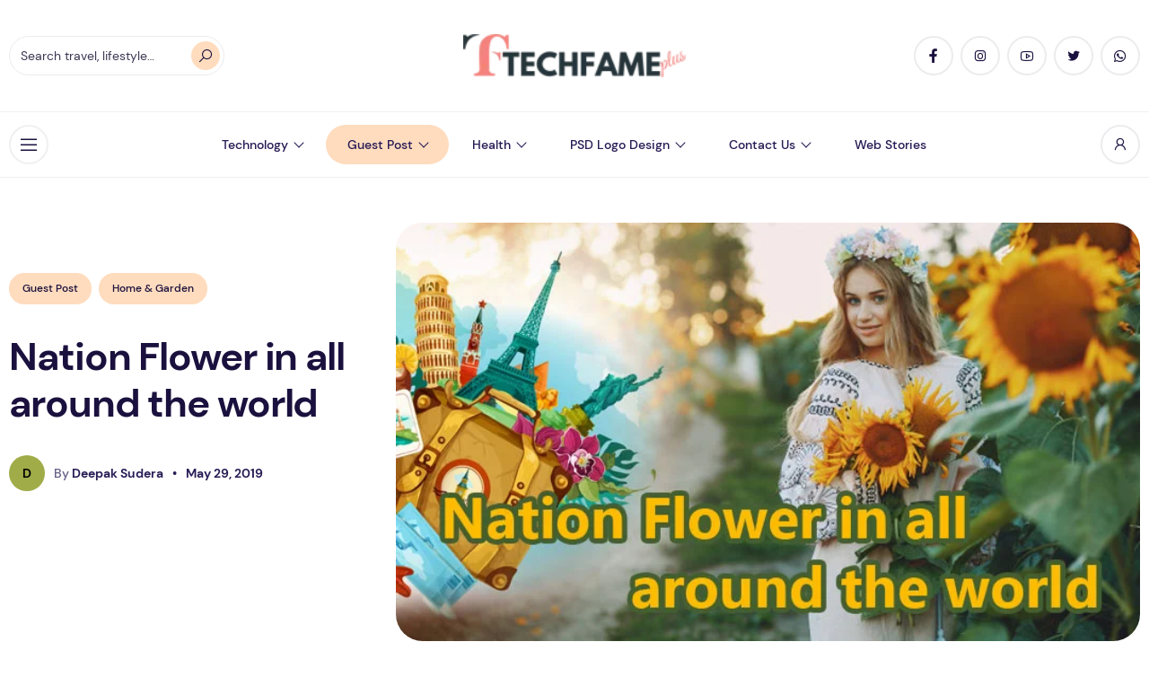

--- FILE ---
content_type: text/html; charset=UTF-8
request_url: https://techfameplus.com/nation-flower-in-all-around-the-world/
body_size: 54577
content:
<!DOCTYPE html>
<html lang="en-US">
	
	<head>
<meta name="awleAz" content="qw479M" />
<meta charset="UTF-8">
<meta name="viewport" content="width=device-width, initial-scale=1">
<meta name='robots' content='index, follow, max-image-preview:large, max-snippet:-1, max-video-preview:-1' />

	<!-- This site is optimized with the Yoast SEO plugin v26.8 - https://yoast.com/product/yoast-seo-wordpress/ -->
	<title>Nation Flower in all around the world - Techfameplus</title>
	<meta name="description" content="In the world Nation Flower, there are many countries, and in every country, there are many different languages spoken, different food to eat, every country" />
	<link rel="canonical" href="https://techfameplus.com/nation-flower-in-all-around-the-world/" />
	<meta property="og:locale" content="en_US" />
	<meta property="og:type" content="article" />
	<meta property="og:title" content="Nation Flower in all around the world - Techfameplus" />
	<meta property="og:description" content="In the world Nation Flower, there are many countries, and in every country, there are many different languages spoken, different food to eat, every country" />
	<meta property="og:url" content="https://techfameplus.com/nation-flower-in-all-around-the-world/" />
	<meta property="og:site_name" content="Techfameplus" />
	<meta property="article:publisher" content="https://www.facebook.com/Being.Single01" />
	<meta property="article:author" content="suderaji" />
	<meta property="article:published_time" content="2019-05-29T08:42:34+00:00" />
	<meta property="og:image" content="https://techfameplus.com/wp-content/uploads/2019/05/Nation-Flower-in-all-around-the-world.jpg" />
	<meta property="og:image:width" content="700" />
	<meta property="og:image:height" content="400" />
	<meta property="og:image:type" content="image/jpeg" />
	<meta name="author" content="Deepak Sudera" />
	<meta name="twitter:label1" content="Written by" />
	<meta name="twitter:data1" content="Deepak Sudera" />
	<meta name="twitter:label2" content="Est. reading time" />
	<meta name="twitter:data2" content="4 minutes" />
	<script type="application/ld+json" class="yoast-schema-graph">{"@context":"https://schema.org","@graph":[{"@type":"Article","@id":"https://techfameplus.com/nation-flower-in-all-around-the-world/#article","isPartOf":{"@id":"https://techfameplus.com/nation-flower-in-all-around-the-world/"},"author":{"name":"Deepak Sudera","@id":"https://techfameplus.com/#/schema/person/6ce93b5a43850366efcf5d413a93b70b"},"headline":"Nation Flower in all around the world","datePublished":"2019-05-29T08:42:34+00:00","mainEntityOfPage":{"@id":"https://techfameplus.com/nation-flower-in-all-around-the-world/"},"wordCount":746,"commentCount":0,"image":{"@id":"https://techfameplus.com/nation-flower-in-all-around-the-world/#primaryimage"},"thumbnailUrl":"https://techfameplus.com/wp-content/uploads/2019/05/Nation-Flower-in-all-around-the-world.jpg","keywords":["France-Three-petal Beauty","Germany -Blue-Violet","India-Lotus","Italy-Lily","Mexico-Dahlia","Philippines- Sampaguita","send flower delivery to France","Singapore-Orchid"],"articleSection":["Guest Post","Home &amp; Garden"],"inLanguage":"en-US","potentialAction":[{"@type":"CommentAction","name":"Comment","target":["https://techfameplus.com/nation-flower-in-all-around-the-world/#respond"]}]},{"@type":"WebPage","@id":"https://techfameplus.com/nation-flower-in-all-around-the-world/","url":"https://techfameplus.com/nation-flower-in-all-around-the-world/","name":"Nation Flower in all around the world - Techfameplus","isPartOf":{"@id":"https://techfameplus.com/#website"},"primaryImageOfPage":{"@id":"https://techfameplus.com/nation-flower-in-all-around-the-world/#primaryimage"},"image":{"@id":"https://techfameplus.com/nation-flower-in-all-around-the-world/#primaryimage"},"thumbnailUrl":"https://techfameplus.com/wp-content/uploads/2019/05/Nation-Flower-in-all-around-the-world.jpg","datePublished":"2019-05-29T08:42:34+00:00","author":{"@id":"https://techfameplus.com/#/schema/person/6ce93b5a43850366efcf5d413a93b70b"},"description":"In the world Nation Flower, there are many countries, and in every country, there are many different languages spoken, different food to eat, every country","breadcrumb":{"@id":"https://techfameplus.com/nation-flower-in-all-around-the-world/#breadcrumb"},"inLanguage":"en-US","potentialAction":[{"@type":"ReadAction","target":["https://techfameplus.com/nation-flower-in-all-around-the-world/"]}]},{"@type":"ImageObject","inLanguage":"en-US","@id":"https://techfameplus.com/nation-flower-in-all-around-the-world/#primaryimage","url":"https://techfameplus.com/wp-content/uploads/2019/05/Nation-Flower-in-all-around-the-world.jpg","contentUrl":"https://techfameplus.com/wp-content/uploads/2019/05/Nation-Flower-in-all-around-the-world.jpg","width":700,"height":400},{"@type":"BreadcrumbList","@id":"https://techfameplus.com/nation-flower-in-all-around-the-world/#breadcrumb","itemListElement":[{"@type":"ListItem","position":1,"name":"Home","item":"https://techfameplus.com/"},{"@type":"ListItem","position":2,"name":"Guest Post","item":"https://techfameplus.com/category/guest-post/"},{"@type":"ListItem","position":3,"name":"Nation Flower in all around the world"}]},{"@type":"WebSite","@id":"https://techfameplus.com/#website","url":"https://techfameplus.com/","name":"Techfameplus","description":"A Logo Design PSD Free Download ","potentialAction":[{"@type":"SearchAction","target":{"@type":"EntryPoint","urlTemplate":"https://techfameplus.com/?s={search_term_string}"},"query-input":{"@type":"PropertyValueSpecification","valueRequired":true,"valueName":"search_term_string"}}],"inLanguage":"en-US"},{"@type":"Person","@id":"https://techfameplus.com/#/schema/person/6ce93b5a43850366efcf5d413a93b70b","name":"Deepak Sudera","image":{"@type":"ImageObject","inLanguage":"en-US","@id":"https://techfameplus.com/#/schema/person/image/","url":"https://secure.gravatar.com/avatar/b9473c75b7bed1ff1f9869732156b781309adaf0719c8a73608fb098211340d0?s=96&d=mm&r=g","contentUrl":"https://secure.gravatar.com/avatar/b9473c75b7bed1ff1f9869732156b781309adaf0719c8a73608fb098211340d0?s=96&d=mm&r=g","caption":"Deepak Sudera"},"description":"Hey, thanks for reading my reflection. This is Deep...Founder of Techfameplus.com. I am a Web Designer &amp; Developer... My Personal Interest areas are Playing games,Internet.... My Skills are Photoshop, HTML, CSS, HTML5, CSS3, Website Design, Template Creation...","sameAs":["https://www.techfameplus.com","suderaji","Deepak0978","https://x.com/deepaksudera","techfameplus"],"url":"https://techfameplus.com/author/deesu/"}]}</script>
	<!-- / Yoast SEO plugin. -->


<link rel='dns-prefetch' href='//www.googletagmanager.com' />
<link rel='dns-prefetch' href='//pagead2.googlesyndication.com' />
<link rel='dns-prefetch' href='//fundingchoicesmessages.google.com' />
<link rel="alternate" type="application/rss+xml" title="Techfameplus &raquo; Feed" href="https://techfameplus.com/feed/" />
<link rel="alternate" type="application/rss+xml" title="Techfameplus &raquo; Comments Feed" href="https://techfameplus.com/comments/feed/" />
<link rel="alternate" type="application/rss+xml" title="Techfameplus &raquo; Nation Flower in all around the world Comments Feed" href="https://techfameplus.com/nation-flower-in-all-around-the-world/feed/" />
<link rel="alternate" title="oEmbed (JSON)" type="application/json+oembed" href="https://techfameplus.com/wp-json/oembed/1.0/embed?url=https%3A%2F%2Ftechfameplus.com%2Fnation-flower-in-all-around-the-world%2F" />
<link rel="alternate" title="oEmbed (XML)" type="text/xml+oembed" href="https://techfameplus.com/wp-json/oembed/1.0/embed?url=https%3A%2F%2Ftechfameplus.com%2Fnation-flower-in-all-around-the-world%2F&#038;format=xml" />
<style id='wp-img-auto-sizes-contain-inline-css'>
img:is([sizes=auto i],[sizes^="auto," i]){contain-intrinsic-size:3000px 1500px}
/*# sourceURL=wp-img-auto-sizes-contain-inline-css */
</style>

<style id='wp-emoji-styles-inline-css'>

	img.wp-smiley, img.emoji {
		display: inline !important;
		border: none !important;
		box-shadow: none !important;
		height: 1em !important;
		width: 1em !important;
		margin: 0 0.07em !important;
		vertical-align: -0.1em !important;
		background: none !important;
		padding: 0 !important;
	}
/*# sourceURL=wp-emoji-styles-inline-css */
</style>
<link rel='stylesheet' id='wp-block-library-css' href='https://techfameplus.com/wp-includes/css/dist/block-library/style.min.css?ver=6.9' media='all' />
<style id='wp-block-library-theme-inline-css'>
.wp-block-audio :where(figcaption){color:#555;font-size:13px;text-align:center}.is-dark-theme .wp-block-audio :where(figcaption){color:#ffffffa6}.wp-block-audio{margin:0 0 1em}.wp-block-code{border:1px solid #ccc;border-radius:4px;font-family:Menlo,Consolas,monaco,monospace;padding:.8em 1em}.wp-block-embed :where(figcaption){color:#555;font-size:13px;text-align:center}.is-dark-theme .wp-block-embed :where(figcaption){color:#ffffffa6}.wp-block-embed{margin:0 0 1em}.blocks-gallery-caption{color:#555;font-size:13px;text-align:center}.is-dark-theme .blocks-gallery-caption{color:#ffffffa6}:root :where(.wp-block-image figcaption){color:#555;font-size:13px;text-align:center}.is-dark-theme :root :where(.wp-block-image figcaption){color:#ffffffa6}.wp-block-image{margin:0 0 1em}.wp-block-pullquote{border-bottom:4px solid;border-top:4px solid;color:currentColor;margin-bottom:1.75em}.wp-block-pullquote :where(cite),.wp-block-pullquote :where(footer),.wp-block-pullquote__citation{color:currentColor;font-size:.8125em;font-style:normal;text-transform:uppercase}.wp-block-quote{border-left:.25em solid;margin:0 0 1.75em;padding-left:1em}.wp-block-quote cite,.wp-block-quote footer{color:currentColor;font-size:.8125em;font-style:normal;position:relative}.wp-block-quote:where(.has-text-align-right){border-left:none;border-right:.25em solid;padding-left:0;padding-right:1em}.wp-block-quote:where(.has-text-align-center){border:none;padding-left:0}.wp-block-quote.is-large,.wp-block-quote.is-style-large,.wp-block-quote:where(.is-style-plain){border:none}.wp-block-search .wp-block-search__label{font-weight:700}.wp-block-search__button{border:1px solid #ccc;padding:.375em .625em}:where(.wp-block-group.has-background){padding:1.25em 2.375em}.wp-block-separator.has-css-opacity{opacity:.4}.wp-block-separator{border:none;border-bottom:2px solid;margin-left:auto;margin-right:auto}.wp-block-separator.has-alpha-channel-opacity{opacity:1}.wp-block-separator:not(.is-style-wide):not(.is-style-dots){width:100px}.wp-block-separator.has-background:not(.is-style-dots){border-bottom:none;height:1px}.wp-block-separator.has-background:not(.is-style-wide):not(.is-style-dots){height:2px}.wp-block-table{margin:0 0 1em}.wp-block-table td,.wp-block-table th{word-break:normal}.wp-block-table :where(figcaption){color:#555;font-size:13px;text-align:center}.is-dark-theme .wp-block-table :where(figcaption){color:#ffffffa6}.wp-block-video :where(figcaption){color:#555;font-size:13px;text-align:center}.is-dark-theme .wp-block-video :where(figcaption){color:#ffffffa6}.wp-block-video{margin:0 0 1em}:root :where(.wp-block-template-part.has-background){margin-bottom:0;margin-top:0;padding:1.25em 2.375em}
/*# sourceURL=/wp-includes/css/dist/block-library/theme.min.css */
</style>
<style id='classic-theme-styles-inline-css'>
/*! This file is auto-generated */
.wp-block-button__link{color:#fff;background-color:#32373c;border-radius:9999px;box-shadow:none;text-decoration:none;padding:calc(.667em + 2px) calc(1.333em + 2px);font-size:1.125em}.wp-block-file__button{background:#32373c;color:#fff;text-decoration:none}
/*# sourceURL=/wp-includes/css/classic-themes.min.css */
</style>
<style id='global-styles-inline-css'>
:root{--wp--preset--aspect-ratio--square: 1;--wp--preset--aspect-ratio--4-3: 4/3;--wp--preset--aspect-ratio--3-4: 3/4;--wp--preset--aspect-ratio--3-2: 3/2;--wp--preset--aspect-ratio--2-3: 2/3;--wp--preset--aspect-ratio--16-9: 16/9;--wp--preset--aspect-ratio--9-16: 9/16;--wp--preset--color--black: #000000;--wp--preset--color--cyan-bluish-gray: #abb8c3;--wp--preset--color--white: #ffffff;--wp--preset--color--pale-pink: #f78da7;--wp--preset--color--vivid-red: #cf2e2e;--wp--preset--color--luminous-vivid-orange: #ff6900;--wp--preset--color--luminous-vivid-amber: #fcb900;--wp--preset--color--light-green-cyan: #7bdcb5;--wp--preset--color--vivid-green-cyan: #00d084;--wp--preset--color--pale-cyan-blue: #8ed1fc;--wp--preset--color--vivid-cyan-blue: #0693e3;--wp--preset--color--vivid-purple: #9b51e0;--wp--preset--gradient--vivid-cyan-blue-to-vivid-purple: linear-gradient(135deg,rgb(6,147,227) 0%,rgb(155,81,224) 100%);--wp--preset--gradient--light-green-cyan-to-vivid-green-cyan: linear-gradient(135deg,rgb(122,220,180) 0%,rgb(0,208,130) 100%);--wp--preset--gradient--luminous-vivid-amber-to-luminous-vivid-orange: linear-gradient(135deg,rgb(252,185,0) 0%,rgb(255,105,0) 100%);--wp--preset--gradient--luminous-vivid-orange-to-vivid-red: linear-gradient(135deg,rgb(255,105,0) 0%,rgb(207,46,46) 100%);--wp--preset--gradient--very-light-gray-to-cyan-bluish-gray: linear-gradient(135deg,rgb(238,238,238) 0%,rgb(169,184,195) 100%);--wp--preset--gradient--cool-to-warm-spectrum: linear-gradient(135deg,rgb(74,234,220) 0%,rgb(151,120,209) 20%,rgb(207,42,186) 40%,rgb(238,44,130) 60%,rgb(251,105,98) 80%,rgb(254,248,76) 100%);--wp--preset--gradient--blush-light-purple: linear-gradient(135deg,rgb(255,206,236) 0%,rgb(152,150,240) 100%);--wp--preset--gradient--blush-bordeaux: linear-gradient(135deg,rgb(254,205,165) 0%,rgb(254,45,45) 50%,rgb(107,0,62) 100%);--wp--preset--gradient--luminous-dusk: linear-gradient(135deg,rgb(255,203,112) 0%,rgb(199,81,192) 50%,rgb(65,88,208) 100%);--wp--preset--gradient--pale-ocean: linear-gradient(135deg,rgb(255,245,203) 0%,rgb(182,227,212) 50%,rgb(51,167,181) 100%);--wp--preset--gradient--electric-grass: linear-gradient(135deg,rgb(202,248,128) 0%,rgb(113,206,126) 100%);--wp--preset--gradient--midnight: linear-gradient(135deg,rgb(2,3,129) 0%,rgb(40,116,252) 100%);--wp--preset--font-size--small: 13px;--wp--preset--font-size--medium: 20px;--wp--preset--font-size--large: 36px;--wp--preset--font-size--x-large: 42px;--wp--preset--spacing--20: 0.44rem;--wp--preset--spacing--30: 0.67rem;--wp--preset--spacing--40: 1rem;--wp--preset--spacing--50: 1.5rem;--wp--preset--spacing--60: 2.25rem;--wp--preset--spacing--70: 3.38rem;--wp--preset--spacing--80: 5.06rem;--wp--preset--shadow--natural: 6px 6px 9px rgba(0, 0, 0, 0.2);--wp--preset--shadow--deep: 12px 12px 50px rgba(0, 0, 0, 0.4);--wp--preset--shadow--sharp: 6px 6px 0px rgba(0, 0, 0, 0.2);--wp--preset--shadow--outlined: 6px 6px 0px -3px rgb(255, 255, 255), 6px 6px rgb(0, 0, 0);--wp--preset--shadow--crisp: 6px 6px 0px rgb(0, 0, 0);}:where(.is-layout-flex){gap: 0.5em;}:where(.is-layout-grid){gap: 0.5em;}body .is-layout-flex{display: flex;}.is-layout-flex{flex-wrap: wrap;align-items: center;}.is-layout-flex > :is(*, div){margin: 0;}body .is-layout-grid{display: grid;}.is-layout-grid > :is(*, div){margin: 0;}:where(.wp-block-columns.is-layout-flex){gap: 2em;}:where(.wp-block-columns.is-layout-grid){gap: 2em;}:where(.wp-block-post-template.is-layout-flex){gap: 1.25em;}:where(.wp-block-post-template.is-layout-grid){gap: 1.25em;}.has-black-color{color: var(--wp--preset--color--black) !important;}.has-cyan-bluish-gray-color{color: var(--wp--preset--color--cyan-bluish-gray) !important;}.has-white-color{color: var(--wp--preset--color--white) !important;}.has-pale-pink-color{color: var(--wp--preset--color--pale-pink) !important;}.has-vivid-red-color{color: var(--wp--preset--color--vivid-red) !important;}.has-luminous-vivid-orange-color{color: var(--wp--preset--color--luminous-vivid-orange) !important;}.has-luminous-vivid-amber-color{color: var(--wp--preset--color--luminous-vivid-amber) !important;}.has-light-green-cyan-color{color: var(--wp--preset--color--light-green-cyan) !important;}.has-vivid-green-cyan-color{color: var(--wp--preset--color--vivid-green-cyan) !important;}.has-pale-cyan-blue-color{color: var(--wp--preset--color--pale-cyan-blue) !important;}.has-vivid-cyan-blue-color{color: var(--wp--preset--color--vivid-cyan-blue) !important;}.has-vivid-purple-color{color: var(--wp--preset--color--vivid-purple) !important;}.has-black-background-color{background-color: var(--wp--preset--color--black) !important;}.has-cyan-bluish-gray-background-color{background-color: var(--wp--preset--color--cyan-bluish-gray) !important;}.has-white-background-color{background-color: var(--wp--preset--color--white) !important;}.has-pale-pink-background-color{background-color: var(--wp--preset--color--pale-pink) !important;}.has-vivid-red-background-color{background-color: var(--wp--preset--color--vivid-red) !important;}.has-luminous-vivid-orange-background-color{background-color: var(--wp--preset--color--luminous-vivid-orange) !important;}.has-luminous-vivid-amber-background-color{background-color: var(--wp--preset--color--luminous-vivid-amber) !important;}.has-light-green-cyan-background-color{background-color: var(--wp--preset--color--light-green-cyan) !important;}.has-vivid-green-cyan-background-color{background-color: var(--wp--preset--color--vivid-green-cyan) !important;}.has-pale-cyan-blue-background-color{background-color: var(--wp--preset--color--pale-cyan-blue) !important;}.has-vivid-cyan-blue-background-color{background-color: var(--wp--preset--color--vivid-cyan-blue) !important;}.has-vivid-purple-background-color{background-color: var(--wp--preset--color--vivid-purple) !important;}.has-black-border-color{border-color: var(--wp--preset--color--black) !important;}.has-cyan-bluish-gray-border-color{border-color: var(--wp--preset--color--cyan-bluish-gray) !important;}.has-white-border-color{border-color: var(--wp--preset--color--white) !important;}.has-pale-pink-border-color{border-color: var(--wp--preset--color--pale-pink) !important;}.has-vivid-red-border-color{border-color: var(--wp--preset--color--vivid-red) !important;}.has-luminous-vivid-orange-border-color{border-color: var(--wp--preset--color--luminous-vivid-orange) !important;}.has-luminous-vivid-amber-border-color{border-color: var(--wp--preset--color--luminous-vivid-amber) !important;}.has-light-green-cyan-border-color{border-color: var(--wp--preset--color--light-green-cyan) !important;}.has-vivid-green-cyan-border-color{border-color: var(--wp--preset--color--vivid-green-cyan) !important;}.has-pale-cyan-blue-border-color{border-color: var(--wp--preset--color--pale-cyan-blue) !important;}.has-vivid-cyan-blue-border-color{border-color: var(--wp--preset--color--vivid-cyan-blue) !important;}.has-vivid-purple-border-color{border-color: var(--wp--preset--color--vivid-purple) !important;}.has-vivid-cyan-blue-to-vivid-purple-gradient-background{background: var(--wp--preset--gradient--vivid-cyan-blue-to-vivid-purple) !important;}.has-light-green-cyan-to-vivid-green-cyan-gradient-background{background: var(--wp--preset--gradient--light-green-cyan-to-vivid-green-cyan) !important;}.has-luminous-vivid-amber-to-luminous-vivid-orange-gradient-background{background: var(--wp--preset--gradient--luminous-vivid-amber-to-luminous-vivid-orange) !important;}.has-luminous-vivid-orange-to-vivid-red-gradient-background{background: var(--wp--preset--gradient--luminous-vivid-orange-to-vivid-red) !important;}.has-very-light-gray-to-cyan-bluish-gray-gradient-background{background: var(--wp--preset--gradient--very-light-gray-to-cyan-bluish-gray) !important;}.has-cool-to-warm-spectrum-gradient-background{background: var(--wp--preset--gradient--cool-to-warm-spectrum) !important;}.has-blush-light-purple-gradient-background{background: var(--wp--preset--gradient--blush-light-purple) !important;}.has-blush-bordeaux-gradient-background{background: var(--wp--preset--gradient--blush-bordeaux) !important;}.has-luminous-dusk-gradient-background{background: var(--wp--preset--gradient--luminous-dusk) !important;}.has-pale-ocean-gradient-background{background: var(--wp--preset--gradient--pale-ocean) !important;}.has-electric-grass-gradient-background{background: var(--wp--preset--gradient--electric-grass) !important;}.has-midnight-gradient-background{background: var(--wp--preset--gradient--midnight) !important;}.has-small-font-size{font-size: var(--wp--preset--font-size--small) !important;}.has-medium-font-size{font-size: var(--wp--preset--font-size--medium) !important;}.has-large-font-size{font-size: var(--wp--preset--font-size--large) !important;}.has-x-large-font-size{font-size: var(--wp--preset--font-size--x-large) !important;}
:where(.wp-block-post-template.is-layout-flex){gap: 1.25em;}:where(.wp-block-post-template.is-layout-grid){gap: 1.25em;}
:where(.wp-block-term-template.is-layout-flex){gap: 1.25em;}:where(.wp-block-term-template.is-layout-grid){gap: 1.25em;}
:where(.wp-block-columns.is-layout-flex){gap: 2em;}:where(.wp-block-columns.is-layout-grid){gap: 2em;}
:root :where(.wp-block-pullquote){font-size: 1.5em;line-height: 1.6;}
/*# sourceURL=global-styles-inline-css */
</style>
<link rel='stylesheet' id='searchwp-forms-css' href='https://techfameplus.com/wp-content/plugins/searchwp-live-ajax-search/assets/styles/frontend/search-forms.min.css?ver=1.8.7' media='all' />
<link rel='stylesheet' id='zimac-main-css' href='https://techfameplus.com/wp-content/themes/zimac/assets/dist/assets/main.56c67081.css?ver=1.0' media='all' />
<link rel='stylesheet' id='line-awesome-css' href='https://techfameplus.com/wp-content/themes/zimac/assets/dist/fonts/line-awesome-1.3.0/css/line-awesome.min.css?ver=1.3.0' media='all' />
<link rel='stylesheet' id='zimac-assets-style-css' href='https://techfameplus.com/wp-content/themes/zimac/assets/dist/css/styles.css?ver=1.0' media='all' />
<link rel='stylesheet' id='zimac-main-style-css' href='https://techfameplus.com/wp-content/themes/zimac/style.css?ver=1.0' media='all' />
<script src="https://techfameplus.com/wp-content/themes/zimac/assets/dist/js/axios.min.js?ver=0.21.1" id="axios-js"></script>
<script id="jquery-core-js-extra">
var HSBLOG_GLOBAL = {"baseElementorFilterSectionApi":"https://techfameplus.com/wp-json/wiloke/v2/elementor-filter/","baseBookmarkApi":"https://techfameplus.com/wp-json/wiloke/v2/me/bookmarks","baseCountViewApi":"https://techfameplus.com/wp-json/wiloke/v2/me/count-views","baseFlowedUserApi":"https://techfameplus.com/wp-json/wiloke/v2/me/followers","baseCommentEmotionApi":"https://techfameplus.com/wp-json/wiloke/v2/me/comment-emotions"};
var HSBLOG_GLOBAL = {"baseElementorFilterSectionApi":"https://techfameplus.com/wp-json/wiloke/v2/elementor-filter/","baseBookmarkApi":"https://techfameplus.com/wp-json/wiloke/v2/me/bookmarks","baseCountViewApi":"https://techfameplus.com/wp-json/wiloke/v2/me/count-views","baseFlowedUserApi":"https://techfameplus.com/wp-json/wiloke/v2/me/followers","baseCommentEmotionApi":"https://techfameplus.com/wp-json/wiloke/v2/me/comment-emotions"};
//# sourceURL=jquery-core-js-extra
</script>
<script src="https://techfameplus.com/wp-includes/js/jquery/jquery.min.js?ver=3.7.1" id="jquery-core-js"></script>
<script src="https://techfameplus.com/wp-includes/js/jquery/jquery-migrate.min.js?ver=3.4.1" id="jquery-migrate-js"></script>

<!-- Google tag (gtag.js) snippet added by Site Kit -->
<!-- Google Analytics snippet added by Site Kit -->
<script src="https://www.googletagmanager.com/gtag/js?id=G-17C8NKB41V" id="google_gtagjs-js" async></script>
<script id="google_gtagjs-js-after">
window.dataLayer = window.dataLayer || [];function gtag(){dataLayer.push(arguments);}
gtag("set","linker",{"domains":["techfameplus.com"]});
gtag("js", new Date());
gtag("set", "developer_id.dZTNiMT", true);
gtag("config", "G-17C8NKB41V", {"googlesitekit_post_type":"post"});
//# sourceURL=google_gtagjs-js-after
</script>
<link rel="https://api.w.org/" href="https://techfameplus.com/wp-json/" /><link rel="alternate" title="JSON" type="application/json" href="https://techfameplus.com/wp-json/wp/v2/posts/7765" /><link rel="EditURI" type="application/rsd+xml" title="RSD" href="https://techfameplus.com/xmlrpc.php?rsd" />
<meta name="generator" content="WordPress 6.9" />
<link rel='shortlink' href='https://techfameplus.com/?p=7765' />
<meta name="generator" content="Redux 4.5.10" />
		<!-- GA Google Analytics @ https://m0n.co/ga -->
		<script async src="https://www.googletagmanager.com/gtag/js?id=UA-37344012-2"></script>
		<script>
			window.dataLayer = window.dataLayer || [];
			function gtag(){dataLayer.push(arguments);}
			gtag('js', new Date());
			gtag('config', 'UA-37344012-2');
		</script>

	<meta name="generator" content="Site Kit by Google 1.171.0" />			<!-- Global site tag (gtag.js) - Google Analytics -->
<script async src="https://www.googletagmanager.com/gtag/js?id=UA-37344012-2"></script>
		
<script>
  window.dataLayer = window.dataLayer || [];
  function gtag(){dataLayer.push(arguments);}
  gtag('js', new Date());

  gtag('config', 'UA-37344012-2');
</script>
<script async src="https://pagead2.googlesyndication.com/pagead/js/adsbygoogle.js?client=ca-pub-7950335321338065"
     crossorigin="anonymous"></script>

		<meta name="awleAz" content="qw479M" />	
	<script>
function loadAds() {
    if (typeof adsbygoogle !== "undefined") {
        document.querySelectorAll("ins.adsbygoogle").forEach(function (ad) {
            if (!ad.hasAttribute("data-adsbygoogle-status")) {
                try {
                    adsbygoogle.push({});
                } catch (e) {}
            }
        });
    }
}

window.addEventListener("load", function () {
    setTimeout(loadAds, 2000);
});
</script>
	
		
		
		
<!-- Google AdSense meta tags added by Site Kit -->
<meta name="google-adsense-platform-account" content="ca-host-pub-2644536267352236">
<meta name="google-adsense-platform-domain" content="sitekit.withgoogle.com">
<!-- End Google AdSense meta tags added by Site Kit -->
<meta name="generator" content="Elementor 3.34.4; features: additional_custom_breakpoints; settings: css_print_method-external, google_font-enabled, font_display-auto">
			<style>
				.e-con.e-parent:nth-of-type(n+4):not(.e-lazyloaded):not(.e-no-lazyload),
				.e-con.e-parent:nth-of-type(n+4):not(.e-lazyloaded):not(.e-no-lazyload) * {
					background-image: none !important;
				}
				@media screen and (max-height: 1024px) {
					.e-con.e-parent:nth-of-type(n+3):not(.e-lazyloaded):not(.e-no-lazyload),
					.e-con.e-parent:nth-of-type(n+3):not(.e-lazyloaded):not(.e-no-lazyload) * {
						background-image: none !important;
					}
				}
				@media screen and (max-height: 640px) {
					.e-con.e-parent:nth-of-type(n+2):not(.e-lazyloaded):not(.e-no-lazyload),
					.e-con.e-parent:nth-of-type(n+2):not(.e-lazyloaded):not(.e-no-lazyload) * {
						background-image: none !important;
					}
				}
			</style>
			
<!-- Google AdSense snippet added by Site Kit -->
<script async src="https://pagead2.googlesyndication.com/pagead/js/adsbygoogle.js?client=ca-pub-7950335321338065&amp;host=ca-host-pub-2644536267352236" crossorigin="anonymous"></script>

<!-- End Google AdSense snippet added by Site Kit -->

<!-- Google AdSense Ad Blocking Recovery snippet added by Site Kit -->
<script async src="https://fundingchoicesmessages.google.com/i/pub-7950335321338065?ers=1"></script><script>(function() {function signalGooglefcPresent() {if (!window.frames['googlefcPresent']) {if (document.body) {const iframe = document.createElement('iframe'); iframe.style = 'width: 0; height: 0; border: none; z-index: -1000; left: -1000px; top: -1000px;'; iframe.style.display = 'none'; iframe.name = 'googlefcPresent'; document.body.appendChild(iframe);} else {setTimeout(signalGooglefcPresent, 0);}}}signalGooglefcPresent();})();</script>
<!-- End Google AdSense Ad Blocking Recovery snippet added by Site Kit -->

<!-- Google AdSense Ad Blocking Recovery Error Protection snippet added by Site Kit -->
<script>(function(){'use strict';function aa(a){var b=0;return function(){return b<a.length?{done:!1,value:a[b++]}:{done:!0}}}var ba=typeof Object.defineProperties=="function"?Object.defineProperty:function(a,b,c){if(a==Array.prototype||a==Object.prototype)return a;a[b]=c.value;return a};
function ca(a){a=["object"==typeof globalThis&&globalThis,a,"object"==typeof window&&window,"object"==typeof self&&self,"object"==typeof global&&global];for(var b=0;b<a.length;++b){var c=a[b];if(c&&c.Math==Math)return c}throw Error("Cannot find global object");}var da=ca(this);function l(a,b){if(b)a:{var c=da;a=a.split(".");for(var d=0;d<a.length-1;d++){var e=a[d];if(!(e in c))break a;c=c[e]}a=a[a.length-1];d=c[a];b=b(d);b!=d&&b!=null&&ba(c,a,{configurable:!0,writable:!0,value:b})}}
function ea(a){return a.raw=a}function n(a){var b=typeof Symbol!="undefined"&&Symbol.iterator&&a[Symbol.iterator];if(b)return b.call(a);if(typeof a.length=="number")return{next:aa(a)};throw Error(String(a)+" is not an iterable or ArrayLike");}function fa(a){for(var b,c=[];!(b=a.next()).done;)c.push(b.value);return c}var ha=typeof Object.create=="function"?Object.create:function(a){function b(){}b.prototype=a;return new b},p;
if(typeof Object.setPrototypeOf=="function")p=Object.setPrototypeOf;else{var q;a:{var ja={a:!0},ka={};try{ka.__proto__=ja;q=ka.a;break a}catch(a){}q=!1}p=q?function(a,b){a.__proto__=b;if(a.__proto__!==b)throw new TypeError(a+" is not extensible");return a}:null}var la=p;
function t(a,b){a.prototype=ha(b.prototype);a.prototype.constructor=a;if(la)la(a,b);else for(var c in b)if(c!="prototype")if(Object.defineProperties){var d=Object.getOwnPropertyDescriptor(b,c);d&&Object.defineProperty(a,c,d)}else a[c]=b[c];a.A=b.prototype}function ma(){for(var a=Number(this),b=[],c=a;c<arguments.length;c++)b[c-a]=arguments[c];return b}l("Object.is",function(a){return a?a:function(b,c){return b===c?b!==0||1/b===1/c:b!==b&&c!==c}});
l("Array.prototype.includes",function(a){return a?a:function(b,c){var d=this;d instanceof String&&(d=String(d));var e=d.length;c=c||0;for(c<0&&(c=Math.max(c+e,0));c<e;c++){var f=d[c];if(f===b||Object.is(f,b))return!0}return!1}});
l("String.prototype.includes",function(a){return a?a:function(b,c){if(this==null)throw new TypeError("The 'this' value for String.prototype.includes must not be null or undefined");if(b instanceof RegExp)throw new TypeError("First argument to String.prototype.includes must not be a regular expression");return this.indexOf(b,c||0)!==-1}});l("Number.MAX_SAFE_INTEGER",function(){return 9007199254740991});
l("Number.isFinite",function(a){return a?a:function(b){return typeof b!=="number"?!1:!isNaN(b)&&b!==Infinity&&b!==-Infinity}});l("Number.isInteger",function(a){return a?a:function(b){return Number.isFinite(b)?b===Math.floor(b):!1}});l("Number.isSafeInteger",function(a){return a?a:function(b){return Number.isInteger(b)&&Math.abs(b)<=Number.MAX_SAFE_INTEGER}});
l("Math.trunc",function(a){return a?a:function(b){b=Number(b);if(isNaN(b)||b===Infinity||b===-Infinity||b===0)return b;var c=Math.floor(Math.abs(b));return b<0?-c:c}});/*

 Copyright The Closure Library Authors.
 SPDX-License-Identifier: Apache-2.0
*/
var u=this||self;function v(a,b){a:{var c=["CLOSURE_FLAGS"];for(var d=u,e=0;e<c.length;e++)if(d=d[c[e]],d==null){c=null;break a}c=d}a=c&&c[a];return a!=null?a:b}function w(a){return a};function na(a){u.setTimeout(function(){throw a;},0)};var oa=v(610401301,!1),pa=v(188588736,!0),qa=v(645172343,v(1,!0));var x,ra=u.navigator;x=ra?ra.userAgentData||null:null;function z(a){return oa?x?x.brands.some(function(b){return(b=b.brand)&&b.indexOf(a)!=-1}):!1:!1}function A(a){var b;a:{if(b=u.navigator)if(b=b.userAgent)break a;b=""}return b.indexOf(a)!=-1};function B(){return oa?!!x&&x.brands.length>0:!1}function C(){return B()?z("Chromium"):(A("Chrome")||A("CriOS"))&&!(B()?0:A("Edge"))||A("Silk")};var sa=B()?!1:A("Trident")||A("MSIE");!A("Android")||C();C();A("Safari")&&(C()||(B()?0:A("Coast"))||(B()?0:A("Opera"))||(B()?0:A("Edge"))||(B()?z("Microsoft Edge"):A("Edg/"))||B()&&z("Opera"));var ta={},D=null;var ua=typeof Uint8Array!=="undefined",va=!sa&&typeof btoa==="function";var wa;function E(){return typeof BigInt==="function"};var F=typeof Symbol==="function"&&typeof Symbol()==="symbol";function xa(a){return typeof Symbol==="function"&&typeof Symbol()==="symbol"?Symbol():a}var G=xa(),ya=xa("2ex");var za=F?function(a,b){a[G]|=b}:function(a,b){a.g!==void 0?a.g|=b:Object.defineProperties(a,{g:{value:b,configurable:!0,writable:!0,enumerable:!1}})},H=F?function(a){return a[G]|0}:function(a){return a.g|0},I=F?function(a){return a[G]}:function(a){return a.g},J=F?function(a,b){a[G]=b}:function(a,b){a.g!==void 0?a.g=b:Object.defineProperties(a,{g:{value:b,configurable:!0,writable:!0,enumerable:!1}})};function Aa(a,b){J(b,(a|0)&-14591)}function Ba(a,b){J(b,(a|34)&-14557)};var K={},Ca={};function Da(a){return!(!a||typeof a!=="object"||a.g!==Ca)}function Ea(a){return a!==null&&typeof a==="object"&&!Array.isArray(a)&&a.constructor===Object}function L(a,b,c){if(!Array.isArray(a)||a.length)return!1;var d=H(a);if(d&1)return!0;if(!(b&&(Array.isArray(b)?b.includes(c):b.has(c))))return!1;J(a,d|1);return!0};var M=0,N=0;function Fa(a){var b=a>>>0;M=b;N=(a-b)/4294967296>>>0}function Ga(a){if(a<0){Fa(-a);var b=n(Ha(M,N));a=b.next().value;b=b.next().value;M=a>>>0;N=b>>>0}else Fa(a)}function Ia(a,b){b>>>=0;a>>>=0;if(b<=2097151)var c=""+(4294967296*b+a);else E()?c=""+(BigInt(b)<<BigInt(32)|BigInt(a)):(c=(a>>>24|b<<8)&16777215,b=b>>16&65535,a=(a&16777215)+c*6777216+b*6710656,c+=b*8147497,b*=2,a>=1E7&&(c+=a/1E7>>>0,a%=1E7),c>=1E7&&(b+=c/1E7>>>0,c%=1E7),c=b+Ja(c)+Ja(a));return c}
function Ja(a){a=String(a);return"0000000".slice(a.length)+a}function Ha(a,b){b=~b;a?a=~a+1:b+=1;return[a,b]};var Ka=/^-?([1-9][0-9]*|0)(\.[0-9]+)?$/;var O;function La(a,b){O=b;a=new a(b);O=void 0;return a}
function P(a,b,c){a==null&&(a=O);O=void 0;if(a==null){var d=96;c?(a=[c],d|=512):a=[];b&&(d=d&-16760833|(b&1023)<<14)}else{if(!Array.isArray(a))throw Error("narr");d=H(a);if(d&2048)throw Error("farr");if(d&64)return a;d|=64;if(c&&(d|=512,c!==a[0]))throw Error("mid");a:{c=a;var e=c.length;if(e){var f=e-1;if(Ea(c[f])){d|=256;b=f-(+!!(d&512)-1);if(b>=1024)throw Error("pvtlmt");d=d&-16760833|(b&1023)<<14;break a}}if(b){b=Math.max(b,e-(+!!(d&512)-1));if(b>1024)throw Error("spvt");d=d&-16760833|(b&1023)<<
14}}}J(a,d);return a};function Ma(a){switch(typeof a){case "number":return isFinite(a)?a:String(a);case "boolean":return a?1:0;case "object":if(a)if(Array.isArray(a)){if(L(a,void 0,0))return}else if(ua&&a!=null&&a instanceof Uint8Array){if(va){for(var b="",c=0,d=a.length-10240;c<d;)b+=String.fromCharCode.apply(null,a.subarray(c,c+=10240));b+=String.fromCharCode.apply(null,c?a.subarray(c):a);a=btoa(b)}else{b===void 0&&(b=0);if(!D){D={};c="ABCDEFGHIJKLMNOPQRSTUVWXYZabcdefghijklmnopqrstuvwxyz0123456789".split("");d=["+/=",
"+/","-_=","-_.","-_"];for(var e=0;e<5;e++){var f=c.concat(d[e].split(""));ta[e]=f;for(var g=0;g<f.length;g++){var h=f[g];D[h]===void 0&&(D[h]=g)}}}b=ta[b];c=Array(Math.floor(a.length/3));d=b[64]||"";for(e=f=0;f<a.length-2;f+=3){var k=a[f],m=a[f+1];h=a[f+2];g=b[k>>2];k=b[(k&3)<<4|m>>4];m=b[(m&15)<<2|h>>6];h=b[h&63];c[e++]=g+k+m+h}g=0;h=d;switch(a.length-f){case 2:g=a[f+1],h=b[(g&15)<<2]||d;case 1:a=a[f],c[e]=b[a>>2]+b[(a&3)<<4|g>>4]+h+d}a=c.join("")}return a}}return a};function Na(a,b,c){a=Array.prototype.slice.call(a);var d=a.length,e=b&256?a[d-1]:void 0;d+=e?-1:0;for(b=b&512?1:0;b<d;b++)a[b]=c(a[b]);if(e){b=a[b]={};for(var f in e)Object.prototype.hasOwnProperty.call(e,f)&&(b[f]=c(e[f]))}return a}function Oa(a,b,c,d,e){if(a!=null){if(Array.isArray(a))a=L(a,void 0,0)?void 0:e&&H(a)&2?a:Pa(a,b,c,d!==void 0,e);else if(Ea(a)){var f={},g;for(g in a)Object.prototype.hasOwnProperty.call(a,g)&&(f[g]=Oa(a[g],b,c,d,e));a=f}else a=b(a,d);return a}}
function Pa(a,b,c,d,e){var f=d||c?H(a):0;d=d?!!(f&32):void 0;a=Array.prototype.slice.call(a);for(var g=0;g<a.length;g++)a[g]=Oa(a[g],b,c,d,e);c&&c(f,a);return a}function Qa(a){return a.s===K?a.toJSON():Ma(a)};function Ra(a,b,c){c=c===void 0?Ba:c;if(a!=null){if(ua&&a instanceof Uint8Array)return b?a:new Uint8Array(a);if(Array.isArray(a)){var d=H(a);if(d&2)return a;b&&(b=d===0||!!(d&32)&&!(d&64||!(d&16)));return b?(J(a,(d|34)&-12293),a):Pa(a,Ra,d&4?Ba:c,!0,!0)}a.s===K&&(c=a.h,d=I(c),a=d&2?a:La(a.constructor,Sa(c,d,!0)));return a}}function Sa(a,b,c){var d=c||b&2?Ba:Aa,e=!!(b&32);a=Na(a,b,function(f){return Ra(f,e,d)});za(a,32|(c?2:0));return a};function Ta(a,b){a=a.h;return Ua(a,I(a),b)}function Va(a,b,c,d){b=d+(+!!(b&512)-1);if(!(b<0||b>=a.length||b>=c))return a[b]}
function Ua(a,b,c,d){if(c===-1)return null;var e=b>>14&1023||536870912;if(c>=e){if(b&256)return a[a.length-1][c]}else{var f=a.length;if(d&&b&256&&(d=a[f-1][c],d!=null)){if(Va(a,b,e,c)&&ya!=null){var g;a=(g=wa)!=null?g:wa={};g=a[ya]||0;g>=4||(a[ya]=g+1,g=Error(),g.__closure__error__context__984382||(g.__closure__error__context__984382={}),g.__closure__error__context__984382.severity="incident",na(g))}return d}return Va(a,b,e,c)}}
function Wa(a,b,c,d,e){var f=b>>14&1023||536870912;if(c>=f||e&&!qa){var g=b;if(b&256)e=a[a.length-1];else{if(d==null)return;e=a[f+(+!!(b&512)-1)]={};g|=256}e[c]=d;c<f&&(a[c+(+!!(b&512)-1)]=void 0);g!==b&&J(a,g)}else a[c+(+!!(b&512)-1)]=d,b&256&&(a=a[a.length-1],c in a&&delete a[c])}
function Xa(a,b){var c=Ya;var d=d===void 0?!1:d;var e=a.h;var f=I(e),g=Ua(e,f,b,d);if(g!=null&&typeof g==="object"&&g.s===K)c=g;else if(Array.isArray(g)){var h=H(g),k=h;k===0&&(k|=f&32);k|=f&2;k!==h&&J(g,k);c=new c(g)}else c=void 0;c!==g&&c!=null&&Wa(e,f,b,c,d);e=c;if(e==null)return e;a=a.h;f=I(a);f&2||(g=e,c=g.h,h=I(c),g=h&2?La(g.constructor,Sa(c,h,!1)):g,g!==e&&(e=g,Wa(a,f,b,e,d)));return e}function Za(a,b){a=Ta(a,b);return a==null||typeof a==="string"?a:void 0}
function $a(a,b){var c=c===void 0?0:c;a=Ta(a,b);if(a!=null)if(b=typeof a,b==="number"?Number.isFinite(a):b!=="string"?0:Ka.test(a))if(typeof a==="number"){if(a=Math.trunc(a),!Number.isSafeInteger(a)){Ga(a);b=M;var d=N;if(a=d&2147483648)b=~b+1>>>0,d=~d>>>0,b==0&&(d=d+1>>>0);b=d*4294967296+(b>>>0);a=a?-b:b}}else if(b=Math.trunc(Number(a)),Number.isSafeInteger(b))a=String(b);else{if(b=a.indexOf("."),b!==-1&&(a=a.substring(0,b)),!(a[0]==="-"?a.length<20||a.length===20&&Number(a.substring(0,7))>-922337:
a.length<19||a.length===19&&Number(a.substring(0,6))<922337)){if(a.length<16)Ga(Number(a));else if(E())a=BigInt(a),M=Number(a&BigInt(4294967295))>>>0,N=Number(a>>BigInt(32)&BigInt(4294967295));else{b=+(a[0]==="-");N=M=0;d=a.length;for(var e=b,f=(d-b)%6+b;f<=d;e=f,f+=6)e=Number(a.slice(e,f)),N*=1E6,M=M*1E6+e,M>=4294967296&&(N+=Math.trunc(M/4294967296),N>>>=0,M>>>=0);b&&(b=n(Ha(M,N)),a=b.next().value,b=b.next().value,M=a,N=b)}a=M;b=N;b&2147483648?E()?a=""+(BigInt(b|0)<<BigInt(32)|BigInt(a>>>0)):(b=
n(Ha(a,b)),a=b.next().value,b=b.next().value,a="-"+Ia(a,b)):a=Ia(a,b)}}else a=void 0;return a!=null?a:c}function R(a,b){var c=c===void 0?"":c;a=Za(a,b);return a!=null?a:c};var S;function T(a,b,c){this.h=P(a,b,c)}T.prototype.toJSON=function(){return ab(this)};T.prototype.s=K;T.prototype.toString=function(){try{return S=!0,ab(this).toString()}finally{S=!1}};
function ab(a){var b=S?a.h:Pa(a.h,Qa,void 0,void 0,!1);var c=!S;var d=pa?void 0:a.constructor.v;var e=I(c?a.h:b);if(a=b.length){var f=b[a-1],g=Ea(f);g?a--:f=void 0;e=+!!(e&512)-1;var h=b;if(g){b:{var k=f;var m={};g=!1;if(k)for(var r in k)if(Object.prototype.hasOwnProperty.call(k,r))if(isNaN(+r))m[r]=k[r];else{var y=k[r];Array.isArray(y)&&(L(y,d,+r)||Da(y)&&y.size===0)&&(y=null);y==null&&(g=!0);y!=null&&(m[r]=y)}if(g){for(var Q in m)break b;m=null}else m=k}k=m==null?f!=null:m!==f}for(var ia;a>0;a--){Q=
a-1;r=h[Q];Q-=e;if(!(r==null||L(r,d,Q)||Da(r)&&r.size===0))break;ia=!0}if(h!==b||k||ia){if(!c)h=Array.prototype.slice.call(h,0,a);else if(ia||k||m)h.length=a;m&&h.push(m)}b=h}return b};function bb(a){return function(b){if(b==null||b=="")b=new a;else{b=JSON.parse(b);if(!Array.isArray(b))throw Error("dnarr");za(b,32);b=La(a,b)}return b}};function cb(a){this.h=P(a)}t(cb,T);var db=bb(cb);var U;function V(a){this.g=a}V.prototype.toString=function(){return this.g+""};var eb={};function fb(a){if(U===void 0){var b=null;var c=u.trustedTypes;if(c&&c.createPolicy){try{b=c.createPolicy("goog#html",{createHTML:w,createScript:w,createScriptURL:w})}catch(d){u.console&&u.console.error(d.message)}U=b}else U=b}a=(b=U)?b.createScriptURL(a):a;return new V(a,eb)};/*

 SPDX-License-Identifier: Apache-2.0
*/
function gb(a){var b=ma.apply(1,arguments);if(b.length===0)return fb(a[0]);for(var c=a[0],d=0;d<b.length;d++)c+=encodeURIComponent(b[d])+a[d+1];return fb(c)};function hb(a,b){a.src=b instanceof V&&b.constructor===V?b.g:"type_error:TrustedResourceUrl";var c,d;(c=(b=(d=(c=(a.ownerDocument&&a.ownerDocument.defaultView||window).document).querySelector)==null?void 0:d.call(c,"script[nonce]"))?b.nonce||b.getAttribute("nonce")||"":"")&&a.setAttribute("nonce",c)};function ib(){return Math.floor(Math.random()*2147483648).toString(36)+Math.abs(Math.floor(Math.random()*2147483648)^Date.now()).toString(36)};function jb(a,b){b=String(b);a.contentType==="application/xhtml+xml"&&(b=b.toLowerCase());return a.createElement(b)}function kb(a){this.g=a||u.document||document};function lb(a){a=a===void 0?document:a;return a.createElement("script")};function mb(a,b,c,d,e,f){try{var g=a.g,h=lb(g);h.async=!0;hb(h,b);g.head.appendChild(h);h.addEventListener("load",function(){e();d&&g.head.removeChild(h)});h.addEventListener("error",function(){c>0?mb(a,b,c-1,d,e,f):(d&&g.head.removeChild(h),f())})}catch(k){f()}};var nb=u.atob("aHR0cHM6Ly93d3cuZ3N0YXRpYy5jb20vaW1hZ2VzL2ljb25zL21hdGVyaWFsL3N5c3RlbS8xeC93YXJuaW5nX2FtYmVyXzI0ZHAucG5n"),ob=u.atob("WW91IGFyZSBzZWVpbmcgdGhpcyBtZXNzYWdlIGJlY2F1c2UgYWQgb3Igc2NyaXB0IGJsb2NraW5nIHNvZnR3YXJlIGlzIGludGVyZmVyaW5nIHdpdGggdGhpcyBwYWdlLg=="),pb=u.atob("RGlzYWJsZSBhbnkgYWQgb3Igc2NyaXB0IGJsb2NraW5nIHNvZnR3YXJlLCB0aGVuIHJlbG9hZCB0aGlzIHBhZ2Uu");function qb(a,b,c){this.i=a;this.u=b;this.o=c;this.g=null;this.j=[];this.m=!1;this.l=new kb(this.i)}
function rb(a){if(a.i.body&&!a.m){var b=function(){sb(a);u.setTimeout(function(){tb(a,3)},50)};mb(a.l,a.u,2,!0,function(){u[a.o]||b()},b);a.m=!0}}
function sb(a){for(var b=W(1,5),c=0;c<b;c++){var d=X(a);a.i.body.appendChild(d);a.j.push(d)}b=X(a);b.style.bottom="0";b.style.left="0";b.style.position="fixed";b.style.width=W(100,110).toString()+"%";b.style.zIndex=W(2147483544,2147483644).toString();b.style.backgroundColor=ub(249,259,242,252,219,229);b.style.boxShadow="0 0 12px #888";b.style.color=ub(0,10,0,10,0,10);b.style.display="flex";b.style.justifyContent="center";b.style.fontFamily="Roboto, Arial";c=X(a);c.style.width=W(80,85).toString()+
"%";c.style.maxWidth=W(750,775).toString()+"px";c.style.margin="24px";c.style.display="flex";c.style.alignItems="flex-start";c.style.justifyContent="center";d=jb(a.l.g,"IMG");d.className=ib();d.src=nb;d.alt="Warning icon";d.style.height="24px";d.style.width="24px";d.style.paddingRight="16px";var e=X(a),f=X(a);f.style.fontWeight="bold";f.textContent=ob;var g=X(a);g.textContent=pb;Y(a,e,f);Y(a,e,g);Y(a,c,d);Y(a,c,e);Y(a,b,c);a.g=b;a.i.body.appendChild(a.g);b=W(1,5);for(c=0;c<b;c++)d=X(a),a.i.body.appendChild(d),
a.j.push(d)}function Y(a,b,c){for(var d=W(1,5),e=0;e<d;e++){var f=X(a);b.appendChild(f)}b.appendChild(c);c=W(1,5);for(d=0;d<c;d++)e=X(a),b.appendChild(e)}function W(a,b){return Math.floor(a+Math.random()*(b-a))}function ub(a,b,c,d,e,f){return"rgb("+W(Math.max(a,0),Math.min(b,255)).toString()+","+W(Math.max(c,0),Math.min(d,255)).toString()+","+W(Math.max(e,0),Math.min(f,255)).toString()+")"}function X(a){a=jb(a.l.g,"DIV");a.className=ib();return a}
function tb(a,b){b<=0||a.g!=null&&a.g.offsetHeight!==0&&a.g.offsetWidth!==0||(vb(a),sb(a),u.setTimeout(function(){tb(a,b-1)},50))}function vb(a){for(var b=n(a.j),c=b.next();!c.done;c=b.next())(c=c.value)&&c.parentNode&&c.parentNode.removeChild(c);a.j=[];(b=a.g)&&b.parentNode&&b.parentNode.removeChild(b);a.g=null};function wb(a,b,c,d,e){function f(k){document.body?g(document.body):k>0?u.setTimeout(function(){f(k-1)},e):b()}function g(k){k.appendChild(h);u.setTimeout(function(){h?(h.offsetHeight!==0&&h.offsetWidth!==0?b():a(),h.parentNode&&h.parentNode.removeChild(h)):a()},d)}var h=xb(c);f(3)}function xb(a){var b=document.createElement("div");b.className=a;b.style.width="1px";b.style.height="1px";b.style.position="absolute";b.style.left="-10000px";b.style.top="-10000px";b.style.zIndex="-10000";return b};function Ya(a){this.h=P(a)}t(Ya,T);function yb(a){this.h=P(a)}t(yb,T);var zb=bb(yb);function Ab(a){if(!a)return null;a=Za(a,4);var b;a===null||a===void 0?b=null:b=fb(a);return b};var Bb=ea([""]),Cb=ea([""]);function Db(a,b){this.m=a;this.o=new kb(a.document);this.g=b;this.j=R(this.g,1);this.u=Ab(Xa(this.g,2))||gb(Bb);this.i=!1;b=Ab(Xa(this.g,13))||gb(Cb);this.l=new qb(a.document,b,R(this.g,12))}Db.prototype.start=function(){Eb(this)};
function Eb(a){Fb(a);mb(a.o,a.u,3,!1,function(){a:{var b=a.j;var c=u.btoa(b);if(c=u[c]){try{var d=db(u.atob(c))}catch(e){b=!1;break a}b=b===Za(d,1)}else b=!1}b?Z(a,R(a.g,14)):(Z(a,R(a.g,8)),rb(a.l))},function(){wb(function(){Z(a,R(a.g,7));rb(a.l)},function(){return Z(a,R(a.g,6))},R(a.g,9),$a(a.g,10),$a(a.g,11))})}function Z(a,b){a.i||(a.i=!0,a=new a.m.XMLHttpRequest,a.open("GET",b,!0),a.send())}function Fb(a){var b=u.btoa(a.j);a.m[b]&&Z(a,R(a.g,5))};(function(a,b){u[a]=function(){var c=ma.apply(0,arguments);u[a]=function(){};b.call.apply(b,[null].concat(c instanceof Array?c:fa(n(c))))}})("__h82AlnkH6D91__",function(a){typeof window.atob==="function"&&(new Db(window,zb(window.atob(a)))).start()});}).call(this);

window.__h82AlnkH6D91__("[base64]/[base64]/[base64]/[base64]");</script>
<!-- End Google AdSense Ad Blocking Recovery Error Protection snippet added by Site Kit -->
<link rel="icon" href="https://techfameplus.com/wp-content/uploads/2019/04/cropped-TEchfameplus-icon-32x32.jpg" sizes="32x32" />
<link rel="icon" href="https://techfameplus.com/wp-content/uploads/2019/04/cropped-TEchfameplus-icon-192x192.jpg" sizes="192x192" />
<link rel="apple-touch-icon" href="https://techfameplus.com/wp-content/uploads/2019/04/cropped-TEchfameplus-icon-180x180.jpg" />
<meta name="msapplication-TileImage" content="https://techfameplus.com/wp-content/uploads/2019/04/cropped-TEchfameplus-icon-270x270.jpg" />
</head>

<body class="wp-singular post-template-default single single-post postid-7765 single-format-standard wp-custom-logo wp-embed-responsive wp-theme-zimac elementor-default elementor-kit-10354">
	
	<span data-id="pGBmxz" hidden></span>
<div id="root" class="font-body">
	<div>
    <div class="wil-header-01 bg-white dark:bg-gray-800" id="wil-header-01">
        <div class="wil-header-01__top py-6 md:py-9 border-b border-gray-200 dark:border-gray-700">
    <div class="wil-container container">
        <div class="flex justify-between items-center md:space-x-4">
            <div class="hidden md:block md:w-0 md:flex-1">
                
<form class="wil-search-form relative flex-shrink-0 w-56 lg:w-60" role="search" method="get" action="https://techfameplus.com/">
    <button class="absolute right-1 mr-1px top-1/2 transform -translate-y-1/2 text-gray-900 bg-primary rounded-full w-8 h-8 flex justify-center items-center focus:outline-none " type="submit">
        <i class="las la-search text-lg leading-none"></i>
    </button>
    <input type="search" value="" name="s" data-swplive="true" class="w-full h-10 lg:h-11 text-sm lg:text-base rounded-full pr-10 text-gray-900 dark:text-gray-100 placeholder-gray-700 dark:placeholder-gray-300 border-gray-300 bg-transparent focus:border-primary focus:ring-0" aria-label="Search travel, lifestyle…" placeholder="Search travel, lifestyle…">
</form>
            </div>
            <!-- LOGO -->
            <div class="flex-shrink-0">
                    
    <div class="wil-header-01__top-logo text-gray-800 dark:text-gray-200">

        <a href="https://techfameplus.com/" class="wil-logo wil-logo--type1 block">
                            <img alt="Logo" class="block dark:hidden" src="http://techfameplus.com/wp-content/uploads/2018/04/cropped-techfameplus-logo.png">
                <img alt="Logo" class="hidden dark:block" src="http://techfameplus.com/wp-content/uploads/2018/04/cropped-techfameplus-logo.png">
                    </a>
    </div>

            </div>
            <!-- END LOGO -->

            <div class="wil-header-01__top-socials md:w-0 md:flex-1 hidden md:flex justify-end">
                
<div class="flex items-center flex-wrap space-x-2 text-gray-900 dark:text-gray-300">
    <a class="my-1 rounded-full flex items-center justify-center text-lg lg:w-11 w-8 lg:h-11 h-8 border-2 border-gray-300" href="https://www.facebook.com/suderaji/" target="_blank" rel="noopener noreferrer" title="facebook"><i class="lab lab la-facebook-f"></i></a><a class="my-1 rounded-full flex items-center justify-center text-lg lg:w-11 w-8 lg:h-11 h-8 border-2 border-gray-300" href="https://www.instagram.com/suderaji/" target="_blank" rel="noopener noreferrer" title="instagram"><i class="lab lab la-instagram"></i></a><a class="my-1 rounded-full flex items-center justify-center text-lg lg:w-11 w-8 lg:h-11 h-8 border-2 border-gray-300" href="https://www.youtube.com/channel/UCcC-SvC1tlLjEpDepQjkluA" target="_blank" rel="noopener noreferrer" title="youtube"><i class="lab lab la-youtube"></i></a><a class="my-1 rounded-full flex items-center justify-center text-lg lg:w-11 w-8 lg:h-11 h-8 border-2 border-gray-300" href="https://twitter.com/Deepak_Sudera" target="_blank" rel="noopener noreferrer" title="twitter"><i class="lab lab la-twitter"></i></a><a class="my-1 rounded-full flex items-center justify-center text-lg lg:w-11 w-8 lg:h-11 h-8 border-2 border-gray-300" href="https://wa.me/+917307041043" target="_blank" rel="noopener noreferrer" title="whatsapp"><i class="lab lab la-whatsapp"></i></a></div>
            </div>
            <div class="block lg:hidden">
                <button class="rounded-full w-11 h-11 inline-flex items-center justify-center text-gray-900 dark:text-gray-300 border-2 border-gray-200 text-2xl focus:outline-none" type="button" data-open-modal="wil-modal-navigation-mobile">
                    <span class="sr-only">
                        Open menu                    </span>
                    <i class="las la-bars"></i>
                </button>
            </div>
        </div>
    </div>
</div>
        <div class="hidden lg:block relative bg-white dark:bg-gray-800 border-b border-gray-200 dark:border-gray-700">
    <div class="wil-container container">
        <div class="flex justify-between items-center py-14px space-x-4 lg:space-x-8">

            <!-- BTN OPEN NAV SIDEBAR OVER -->
                            <div class="flex justify-start flex-shrink-0 lg:w-0 lg:flex-1">
                    <button class="rounded-full w-11 h-11 inline-flex items-center justify-center text-gray-900 dark:text-gray-300 border-2 border-gray-200 text-2xl focus:outline-none" type="button" data-open-modal="wil-modal-navigation-mobile">
                        <span class="sr-only">Open menu</span>
                        <i class="las la-bars"></i>
                    </button>
                </div>
            
            <!-- MAIN NAV -->
            <nav class="site-header-nav-main flex flex-wrap text-sm lg:text-base font-medium capitalize max-w-[70%]">
                <div class="primary-menu-container w-full"><ul id="primary-menu-list" class="flex flex-wrap w-full text-sm lg:text-base font-medium capitalize menu-wrapper"><li id="menu-item-2690" class="menu-item menu-item-type-taxonomy menu-item-object-category menu-item-has-children menu-item-2690"><a href="https://techfameplus.com/category/technology/">Technology</a>
<ul class="sub-menu">
	<li id="menu-item-4215" class="menu-item menu-item-type-taxonomy menu-item-object-category menu-item-4215"><a href="https://techfameplus.com/category/car-world/">Car World</a></li>
	<li id="menu-item-2691" class="menu-item menu-item-type-taxonomy menu-item-object-category menu-item-2691"><a href="https://techfameplus.com/category/technology/laptop-technology/">Laptop</a></li>
	<li id="menu-item-2692" class="menu-item menu-item-type-taxonomy menu-item-object-category menu-item-2692"><a href="https://techfameplus.com/category/technology/printer/">Printer</a></li>
	<li id="menu-item-2685" class="menu-item menu-item-type-taxonomy menu-item-object-category menu-item-2685"><a href="https://techfameplus.com/category/mobile-technology/">Mobile Technology</a></li>
	<li id="menu-item-2721" class="menu-item menu-item-type-taxonomy menu-item-object-category menu-item-2721"><a href="https://techfameplus.com/category/technology/router/">Router</a></li>
	<li id="menu-item-1517" class="menu-item menu-item-type-taxonomy menu-item-object-category menu-item-1517"><a href="https://techfameplus.com/category/top-project-management-software/">Projects</a></li>
</ul>
</li>
<li id="menu-item-7610" class="menu-item menu-item-type-taxonomy menu-item-object-category current-post-ancestor current-menu-parent current-post-parent menu-item-has-children menu-item-7610"><a href="https://techfameplus.com/category/guest-post/">Guest Post</a>
<ul class="sub-menu">
	<li id="menu-item-354" class="menu-item menu-item-type-taxonomy menu-item-object-category menu-item-354"><a href="https://techfameplus.com/category/tips-and-tricks/">Tips And Tricks</a></li>
	<li id="menu-item-7611" class="menu-item menu-item-type-taxonomy menu-item-object-category menu-item-7611"><a href="https://techfameplus.com/category/guest-post/business/">Business</a></li>
	<li id="menu-item-7612" class="menu-item menu-item-type-taxonomy menu-item-object-category menu-item-7612"><a href="https://techfameplus.com/category/guest-post/education/">Education</a></li>
	<li id="menu-item-7613" class="menu-item menu-item-type-taxonomy menu-item-object-category menu-item-7613"><a href="https://techfameplus.com/category/guest-post/fitness/">Fitness</a></li>
	<li id="menu-item-7614" class="menu-item menu-item-type-taxonomy menu-item-object-category menu-item-7614"><a href="https://techfameplus.com/category/guest-post/furniture/">Furniture</a></li>
	<li id="menu-item-7615" class="menu-item menu-item-type-taxonomy menu-item-object-category menu-item-7615"><a href="https://techfameplus.com/category/guest-post/gift-shopping/">Gift Shopping</a></li>
	<li id="menu-item-7616" class="menu-item menu-item-type-taxonomy menu-item-object-category menu-item-7616"><a href="https://techfameplus.com/category/guest-post/graphic-designs/">Graphic Designs</a></li>
	<li id="menu-item-7617" class="menu-item menu-item-type-taxonomy menu-item-object-category current-post-ancestor current-menu-parent current-post-parent menu-item-7617"><a href="https://techfameplus.com/category/guest-post/home-garden/">Home &amp; Garden</a></li>
	<li id="menu-item-7618" class="menu-item menu-item-type-taxonomy menu-item-object-category menu-item-7618"><a href="https://techfameplus.com/category/guest-post/real-estate/">Real Estate</a></li>
	<li id="menu-item-7619" class="menu-item menu-item-type-taxonomy menu-item-object-category menu-item-7619"><a href="https://techfameplus.com/category/guest-post/sports/">Sports</a></li>
	<li id="menu-item-1308" class="menu-item menu-item-type-taxonomy menu-item-object-category menu-item-1308"><a href="https://techfameplus.com/category/playstation-game-house/">Playstation Game house</a></li>
	<li id="menu-item-7620" class="menu-item menu-item-type-taxonomy menu-item-object-category menu-item-7620"><a href="https://techfameplus.com/category/guest-post/travel/">Travel</a></li>
</ul>
</li>
<li id="menu-item-6379" class="menu-item menu-item-type-taxonomy menu-item-object-category menu-item-has-children menu-item-6379"><a href="https://techfameplus.com/category/health/">Health</a>
<ul class="sub-menu">
	<li id="menu-item-4338" class="menu-item menu-item-type-taxonomy menu-item-object-category menu-item-4338"><a href="https://techfameplus.com/category/foodrecipes/">Food/Recipes</a></li>
</ul>
</li>
<li id="menu-item-207" class="menu-item menu-item-type-taxonomy menu-item-object-category menu-item-has-children menu-item-207"><a href="https://techfameplus.com/category/best-free-photoshop-psd-logo-design/">PSD Logo Design</a>
<ul class="sub-menu">
	<li id="menu-item-4214" class="menu-item menu-item-type-taxonomy menu-item-object-category menu-item-4214"><a href="https://techfameplus.com/category/comics/">Comics</a></li>
	<li id="menu-item-1926" class="menu-item menu-item-type-taxonomy menu-item-object-category menu-item-1926"><a href="https://techfameplus.com/category/best-free-photoshop-psd-logo-design/logo-design-photoshop-psd-files-photoshop-psd/">Logo Design</a></li>
	<li id="menu-item-1927" class="menu-item menu-item-type-taxonomy menu-item-object-category menu-item-1927"><a href="https://techfameplus.com/category/best-free-photoshop-psd-logo-design/social-media-icons-photoshop-psd-files-photoshop-psd/">Social Media Icons</a></li>
	<li id="menu-item-4213" class="menu-item menu-item-type-taxonomy menu-item-object-category menu-item-4213"><a href="https://techfameplus.com/category/best-free-photoshop-psd-logo-design/template-design-photoshop-psd-files-photoshop-psd/">Template Design</a></li>
	<li id="menu-item-1266" class="menu-item menu-item-type-taxonomy menu-item-object-category menu-item-1266"><a href="https://techfameplus.com/category/best-wordpress-theme/">WordPress Theme</a></li>
</ul>
</li>
<li id="menu-item-6429" class="menu-item menu-item-type-post_type menu-item-object-page menu-item-has-children menu-item-6429"><a href="https://techfameplus.com/contact-us/">Contact Us</a>
<ul class="sub-menu">
	<li id="menu-item-6428" class="menu-item menu-item-type-post_type menu-item-object-page menu-item-6428"><a href="https://techfameplus.com/privacy-policy/">Privacy Policy</a></li>
	<li id="menu-item-6427" class="menu-item menu-item-type-post_type menu-item-object-page menu-item-6427"><a href="https://techfameplus.com/disclaimer/">Disclaimer</a></li>
</ul>
</li>
<li id="menu-item-10988" class="menu-item menu-item-type-custom menu-item-object-custom menu-item-10988"><a href="https://techfameplus.com/web-stories/">Web Stories</a></li>
</ul></div>            </nav>

            <!-- RIGHT -->
            <div class="lg:w-0 lg:flex-1 flex-shrink-0 md:flex items-center justify-end text-gray-900 dark:text-gray-100">
                                    <div class="hidden xl:block">
                                            </div>
                                <!-- USER -->
                

            <button class="flex-shrink-0 w-11 h-11 rounded-full border-2 border-gray-300 flex items-center justify-center ml-2 text-xl  focus:outline-none" type="button" data-open-modal="wil-modal-form-sign-in">
            <i class="las la-user"></i>
        </button>
                </div>
        </div>
    </div>
</div>
    </div>
</div>

	
    <div class="wil-detail-page wil-detail-page--1 bg-white dark:bg-gray-800 py-13 wil-detail-page--has-sidebar ">
        <div class="wil-container container">

            <!-- ===  HEADER HERE === -->
                            
<header class="mb-13">
    <div class="wil-post-large-1 grid grid-cols-1 lg:grid-cols-3 gap-5 xl:gap-8">
        <div class="row-start-1 col-start-1 relative z-10 py-8 sm:py-14 flex flex-col justify-end lg:justify-start bg-gradient-to-t from-gray-900 lg:bg-none px-5 lg:px-0 rounded-4xl lg:rounded-none">
            <div>
                                                            <a href="https://techfameplus.com/category/guest-post/" class="inline-flex items-center justify-center px-3.5 text-gray-900 bg-primary font-medium rounded-3xl leading-tight py-2 border-2 border-primary text-xs mr-1 mt-1">
                            Guest Post                        </a>
                                            <a href="https://techfameplus.com/category/guest-post/home-garden/" class="inline-flex items-center justify-center px-3.5 text-gray-900 bg-primary font-medium rounded-3xl leading-tight py-2 border-2 border-primary text-xs mr-1 mt-1">
                            Home &amp; Garden                        </a>
                                                </div>
            <h1 class="text-gray-100 lg:text-gray-900 dark:text-gray-200 text-2xl lg:text-3xl xl:text-4.5xl tracking-tight my-4 lg:my-8">
                Nation Flower in all around the world            </h1>
            <div class="flex items-center font-bold text-xs text-gray-300 lg:text-gray-800 dark:text-gray-300 xl:text-base">
                <div class="wil-avatar relative flex-shrink-0 inline-flex items-center justify-center overflow-hidden text-gray-100 uppercase font-bold bg-gray-200 rounded-full h-8 w-8 xl:h-10 xl:w-10 mr-2.5 wil-avatar-no-img">
                                        <span class="wil-avatar__name">
                        D                    </span>

                </div>
                <div class="flex-shrink-0">
                    <a href="https://techfameplus.com/author/deesu/">
                        <span class="opacity-70 font-medium">By</span>
                        Deepak Sudera                    </a>
                </div>
                <span class="mx-2.5 hidden md:inline">•</span>
                <span class="truncate hidden md:inline">
                    May 29, 2019                </span>
            </div>
        </div>
                    <div class="row-start-1 col-start-1 lg:col-span-2 relative z-0 h-0 pt-133.33% md:pt-71.42% lg:pt-62.5% xl:pt-56.25% bg-gray-400 rounded-4xl">
                <img alt="Nation Flower in all around the world" class="absolute inset-0 object-cover w-full h-full rounded-4xl" src="https://techfameplus.com/wp-content/uploads/2019/05/Nation-Flower-in-all-around-the-world.jpg">
            </div>
            </div>
</header>
            
            <div class="grid grid-cols-1 lg:grid-cols-3 gap-5 xl:gap-8">
                <!-- ===  SINGLE CONTENT HERE === -->
                <div class="lg:col-span-2">
                                        <div class="max-w-screen-md mx-auto">
                        <div class="relative flex">
                            <!-- === POST-INFO & SHARED here if actve HS-SC plugin === -->
                            
                            <div class="wil-detail-page__content mb-13 text-gray-700 dark:text-gray-300 relative z-10 flex-grow">
                                <!-- HEADER -->
                                                                <!-- ENTRY CONTENT -->
                                <div class="prose">
    <h1 style="text-align: center;"><strong>Nation Flower in all around the world</strong></h1>
<p>that they proudly represented by nature’s most beautiful features and that is a flower. Do you know, every country has its national flower, if you don’t know about different countries, then you must have to know about it. Here are the details of some national flowers all around the world:</p>
<p>&nbsp;</p>
<p><strong>1) Germany -Blue-Violet</strong></p>
<figure id="attachment_7766" aria-describedby="caption-attachment-7766" style="width: 500px" class="wp-caption aligncenter"><a href="http://techfameplus.com/wp-content/uploads/2019/05/1-Germany-Blue-Violet-.jpg"><img fetchpriority="high" decoding="async" class="size-full wp-image-7766" src="http://techfameplus.com/wp-content/uploads/2019/05/1-Germany-Blue-Violet-.jpg" alt="1) Germany -Blue-Violet" width="500" height="300" srcset="https://techfameplus.com/wp-content/uploads/2019/05/1-Germany-Blue-Violet-.jpg 500w, https://techfameplus.com/wp-content/uploads/2019/05/1-Germany-Blue-Violet--300x180.jpg 300w" sizes="(max-width: 500px) 100vw, 500px" /></a><figcaption id="caption-attachment-7766" class="wp-caption-text">1) Germany -Blue-Violet</figcaption></figure>
<p>Blue Violet bloom is a beautiful cornflower, and this beautiful flower is the national flower for Germany. In the 19th century, it was selected as a national flower for Germany due to its stunning color. In history, it is mentioned that if you are still single, then you would have to aid this to help other people know your current marital status. Many people like to visit Germany, so if you are planning to visit Germany, then don&#8217;t forget to see the national flower of this beautiful place.</p>
<p><strong>2) Italy-Lily</strong></p>
<figure id="attachment_7767" aria-describedby="caption-attachment-7767" style="width: 500px" class="wp-caption aligncenter"><a href="http://techfameplus.com/wp-content/uploads/2019/05/2-Italy-Lily.jpg"><img decoding="async" class="size-full wp-image-7767" src="http://techfameplus.com/wp-content/uploads/2019/05/2-Italy-Lily.jpg" alt=" Italy-Lily" width="500" height="300" srcset="https://techfameplus.com/wp-content/uploads/2019/05/2-Italy-Lily.jpg 500w, https://techfameplus.com/wp-content/uploads/2019/05/2-Italy-Lily-300x180.jpg 300w" sizes="(max-width: 500px) 100vw, 500px" /></a><figcaption id="caption-attachment-7767" class="wp-caption-text">Italy-Lily</figcaption></figure>
<p>Lily is a beautiful flower and it is used in the flower bouquet, as it is available in different colors. Do you know Lily is the national flower of which country? Thus, this beautiful flower is the national flower of the beautiful country in the world and that is Italy. It is considering that this flower represents the beauty begin with. You can <a href="https://www.qfiori.it/Italia/Inviare-Fiori"><strong>order flower delivery to Italy</strong></a>, there are many online portals available through which you can do the online order for the flowers. Lilies are available all over the world, but it is the national flower of Italy. You can arrange the lilies in the beautiful bouquet of flowers.</p>
<p><strong>3) Philippines- Sampaguita</strong></p>
<figure id="attachment_7768" aria-describedby="caption-attachment-7768" style="width: 500px" class="wp-caption aligncenter"><a href="http://techfameplus.com/wp-content/uploads/2019/05/3-Philippines-Sampaguita.jpg"><img decoding="async" class="size-full wp-image-7768" src="http://techfameplus.com/wp-content/uploads/2019/05/3-Philippines-Sampaguita.jpg" alt="Philippines- Sampaguita" width="500" height="300" srcset="https://techfameplus.com/wp-content/uploads/2019/05/3-Philippines-Sampaguita.jpg 500w, https://techfameplus.com/wp-content/uploads/2019/05/3-Philippines-Sampaguita-300x180.jpg 300w" sizes="(max-width: 500px) 100vw, 500px" /></a><figcaption id="caption-attachment-7768" class="wp-caption-text">Philippines- Sampaguita</figcaption></figure>
<p>The Philippines is a beautiful country, many people know about this country but they don&#8217;t know about its national flowers. The national flower of the Philippines is Sampaguita. Sampaguita is the symbolize characteristics of purity and strength, and this beautiful flower in the national flower of the Philippines. You can easily find this amazing flower in the Philippines and people consider this flower in the arrangement of the bouquet.</p>
<p><strong>4) France-Three-petal Beauty</strong></p>
<figure id="attachment_7769" aria-describedby="caption-attachment-7769" style="width: 500px" class="wp-caption aligncenter"><a href="http://techfameplus.com/wp-content/uploads/2019/05/4-France-Three-petal-Beauty.jpg"><img loading="lazy" decoding="async" class="size-full wp-image-7769" src="http://techfameplus.com/wp-content/uploads/2019/05/4-France-Three-petal-Beauty.jpg" alt="France-Three-petal Beauty" width="500" height="300" srcset="https://techfameplus.com/wp-content/uploads/2019/05/4-France-Three-petal-Beauty.jpg 500w, https://techfameplus.com/wp-content/uploads/2019/05/4-France-Three-petal-Beauty-300x180.jpg 300w" sizes="(max-width: 500px) 100vw, 500px" /></a><figcaption id="caption-attachment-7769" class="wp-caption-text">France-Three-petal Beauty</figcaption></figure>
<p>Many people know about the Iris flowers, and it is also known as a three-petal beauty. It is a beautiful flower with an attractive color, and it is the national flower for France. Iris, a three-petal beauty represents French monarchy and French royalty. You can<span style="color: #003366;"> <a style="color: #003366;" href="https://www.qfleurs.fr/France/Livraison-De-Fleurs-Domicile"><strong>send flower delivery to France</strong></a></span> from any place in the world with the help of the internet and online portals.</p>
<p><strong>5) India-Lotus</strong></p>
<figure id="attachment_7770" aria-describedby="caption-attachment-7770" style="width: 500px" class="wp-caption aligncenter"><a href="http://techfameplus.com/wp-content/uploads/2019/05/5-India-Lotus.jpg"><img loading="lazy" decoding="async" class="size-full wp-image-7770" src="http://techfameplus.com/wp-content/uploads/2019/05/5-India-Lotus.jpg" alt="India-Lotus" width="500" height="300" srcset="https://techfameplus.com/wp-content/uploads/2019/05/5-India-Lotus.jpg 500w, https://techfameplus.com/wp-content/uploads/2019/05/5-India-Lotus-300x180.jpg 300w" sizes="(max-width: 500px) 100vw, 500px" /></a><figcaption id="caption-attachment-7770" class="wp-caption-text">India-Lotus</figcaption></figure>
<p>India is a beautiful country and it has its own national flower. Do you know what is the national flower of India? Thus, Lotus is the national flower for India and it is also known to hold religious significance. Sometimes it is referred to by different names, it is also known to be incredibly sacred for those of this nationality. It is one of the beautiful flowers that you can easily get in India.</p>
<p><strong>6) Singapore-Orchid</strong></p>
<figure id="attachment_7771" aria-describedby="caption-attachment-7771" style="width: 500px" class="wp-caption aligncenter"><a href="http://techfameplus.com/wp-content/uploads/2019/05/6-Singapore-Orchid-.jpg"><img loading="lazy" decoding="async" class="size-full wp-image-7771" src="http://techfameplus.com/wp-content/uploads/2019/05/6-Singapore-Orchid-.jpg" alt="Singapore-Orchid" width="500" height="300" srcset="https://techfameplus.com/wp-content/uploads/2019/05/6-Singapore-Orchid-.jpg 500w, https://techfameplus.com/wp-content/uploads/2019/05/6-Singapore-Orchid--300x180.jpg 300w" sizes="(max-width: 500px) 100vw, 500px" /></a><figcaption id="caption-attachment-7771" class="wp-caption-text">Singapore-Orchid</figcaption></figure>
<p>Singapore is a beautiful country, so it is obvious that it has a beautiful national flower. The national flower of Singapore is orchid. In 1981, the orchid was chosen to help with boosting national identity and pride. Orchid is available in different colors, and it is used in the bouquets. Orchids are available in different colors and it has different meanings so one can consider the orchid as per the recipient.</p>
<p><strong>7) Mexico-Dahlia</strong></p>
<figure id="attachment_7772" aria-describedby="caption-attachment-7772" style="width: 500px" class="wp-caption aligncenter"><a href="http://techfameplus.com/wp-content/uploads/2019/05/7-Mexico-Dahlia.jpg"><img loading="lazy" decoding="async" class="size-full wp-image-7772" src="http://techfameplus.com/wp-content/uploads/2019/05/7-Mexico-Dahlia.jpg" alt="Mexico-Dahlia" width="500" height="300" srcset="https://techfameplus.com/wp-content/uploads/2019/05/7-Mexico-Dahlia.jpg 500w, https://techfameplus.com/wp-content/uploads/2019/05/7-Mexico-Dahlia-300x180.jpg 300w" sizes="(max-width: 500px) 100vw, 500px" /></a><figcaption id="caption-attachment-7772" class="wp-caption-text">Mexico-Dahlia</figcaption></figure>
<p>Dahlia, it is the national flower of Mexico as well as it a flower native to Mexico. Dahlia is a beautiful flower and it is the national flower of this beautiful country only. If you don’t know about this flower, then you can check it on the internet. Dahlia is a symbol of power and strength. It is easily available in Mexico, one can buy it online or from the local flower shops from the market. You can check more details about the national flower of Mexico on the internet.</p>
<p>These are some national flower in all around the world, you can check more flowers of the different countries. As each flower has its own meaning, so it will be good to know the meaning and symbol of the flowers.</p>
</div><!-- .entry-content -->
                            </div>
                        </div>

                        <div class="relative flex">
                            <!-- THE HIDDEN STICKY SPACE -->
                                                        <div class="flex-grow grid">
                                <!-- === SINGE LIST TAGS === -->
                                <ul class="mb-10 wil-single-list-tags">
                        <li class="inline-block">
                <a class="inline-block px-3.5 py-2 text-gray-900 bg-gray-300 text-sm font-medium rounded-1.5xl mr-2 mb-1" href="https://techfameplus.com/tag/france-three-petal-beauty/" title="France-Three-petal Beauty">
                    France-Three-petal Beauty                </a>
            </li>
                    <li class="inline-block">
                <a class="inline-block px-3.5 py-2 text-gray-900 bg-gray-300 text-sm font-medium rounded-1.5xl mr-2 mb-1" href="https://techfameplus.com/tag/germany-blue-violet/" title="Germany -Blue-Violet">
                    Germany -Blue-Violet                </a>
            </li>
                    <li class="inline-block">
                <a class="inline-block px-3.5 py-2 text-gray-900 bg-gray-300 text-sm font-medium rounded-1.5xl mr-2 mb-1" href="https://techfameplus.com/tag/india-lotus/" title="India-Lotus">
                    India-Lotus                </a>
            </li>
                    <li class="inline-block">
                <a class="inline-block px-3.5 py-2 text-gray-900 bg-gray-300 text-sm font-medium rounded-1.5xl mr-2 mb-1" href="https://techfameplus.com/tag/italy-lily/" title="Italy-Lily">
                    Italy-Lily                </a>
            </li>
                    <li class="inline-block">
                <a class="inline-block px-3.5 py-2 text-gray-900 bg-gray-300 text-sm font-medium rounded-1.5xl mr-2 mb-1" href="https://techfameplus.com/tag/mexico-dahlia/" title="Mexico-Dahlia">
                    Mexico-Dahlia                </a>
            </li>
                    <li class="inline-block">
                <a class="inline-block px-3.5 py-2 text-gray-900 bg-gray-300 text-sm font-medium rounded-1.5xl mr-2 mb-1" href="https://techfameplus.com/tag/philippines-sampaguita/" title="Philippines- Sampaguita">
                    Philippines- Sampaguita                </a>
            </li>
                    <li class="inline-block">
                <a class="inline-block px-3.5 py-2 text-gray-900 bg-gray-300 text-sm font-medium rounded-1.5xl mr-2 mb-1" href="https://techfameplus.com/tag/send-flower-delivery-to-france/" title="send flower delivery to France">
                    send flower delivery to France                </a>
            </li>
                    <li class="inline-block">
                <a class="inline-block px-3.5 py-2 text-gray-900 bg-gray-300 text-sm font-medium rounded-1.5xl mr-2 mb-1" href="https://techfameplus.com/tag/singapore-orchid/" title="Singapore-Orchid">
                    Singapore-Orchid                </a>
            </li>
            </ul>
                                <!-- === POST-INFO & SHARED here if actve HS-SC plugin === -->
                                
                                <!-- === Author === -->
                                
<div class="flex flex-wrap wil-single-related-author justify-between sm:flex-nowrap font-medium mb-10">
    <div class="flex space-x-5 mr-4">
        <div class="wil-avatar relative flex-shrink-0 inline-flex items-center justify-center overflow-hidden text-gray-100 uppercase font-bold bg-gray-200 rounded-2.5xl w-20 h-20 ring-2 ring-white wil-avatar-no-img">
                        <span class="wil-avatar__name">
                D            </span>
        </div>
        <div>
            <span class="block uppercase text-xs tracking-wider text-gray-800 dark:text-gray-100">
                written by            </span>
            <a href="https://techfameplus.com/author/deesu/" class="block text-gray-900 dark:text-gray-100 text-lg">
                Deepak Sudera            </a>
            <span class="text-sm sm:text-base text-gray-700 dark:text-gray-200">
                Hey, thanks for reading my reflection. This is Deep...Founder of Techfameplus.com. I am a Web Designer &amp; Developer... My Personal Interest areas are Playing games,Internet.... My Skills are Photoshop, HTML, CSS, HTML5, CSS3, Website Design, Template Creation...                <a href="https://techfameplus.com/author/deesu/" class="underline">
                    continue reading                </a>
            </span>
        </div>
    </div>

    <!-- CHECK PLUGIN INSTALL HSBLOG2_SC -->
            <div class="hidden sm:block mt-2 flex-shrink-0">
            <a href="https://techfameplus.com/author/deesu/" class="wil-button rounded-full h-11 text-primary bg-gray-900 text-sm lg:text-base inline-flex items-center justify-center text-center py-2 px-4 md:px-6 font-bold focus:outline-none ">
                Follow            </a>
        </div>
    </div>
                                <hr class="w-full border-t-2 border-gray-200 dark:border-gray-600 mb-8" />

                                <!-- === Comments === -->
                                
<div id="comments" class="comments-area">
		<div id="respond" class="comment-respond">
		<h5>Leave a comment</h5><form action="https://techfameplus.com/wp-comments-post.php" method="post" id="commentform" class="mb-8 grid grid-cols-2 gap-x-4 gap-y-5"><span class="col-span-2 col-end-3 mb-5">Your email address will not be published. Required fields are marked *</span><span class="flex col-span-2 col-end-3"><textarea id="comment" name="comment"  aria-required="true" required class="h-40 py-3 px-5 border-2 border-gray-300 dark:border-gray-600 w-full rounded-[30px] placeholder-gray-600 bg-transparent text-xs md:text-base focus:border-primary focus:ring-0 font-medium" placeholder="What are your thought?"></textarea></span><div class="inline-block"><div class="wil-input relative"><input name="author" id="author" aria-required="true" required type="text" aria-label="Name*" placeholder="Name*" class=" px-5 h-14 w-full border-2 border-gray-300 dark:border-gray-600 rounded-full placeholder-gray-600 bg-transparent text-xs md:text-base focus:border-primary focus:ring-0 font-medium"></div></div>
<div class="inline-block"><div class="wil-input relative"><input name="email" id="email" aria-required="true" required type="email" aria-label="Email*" placeholder="Email*" class=" px-5 h-14 w-full border-2 border-gray-300 dark:border-gray-600 rounded-full placeholder-gray-600 bg-transparent text-xs md:text-base focus:border-primary focus:ring-0 font-medium"></div></div>


<p class="form-submit"><button  name="submit" type="submit" id="submit" class="wil-button rounded-full h-14 w-full text-gray-900 dark:text-gray-200 bg-gray-200 dark:bg-gray-900 text-xs lg:text-sm xl:text-body inline-flex items-center justify-center text-center py-2 px-4 md:px-6 font-bold focus:outline-none ">Post Comments</button> <input type='hidden' name='comment_post_ID' value='7765' id='comment_post_ID' />
<input type='hidden' name='comment_parent' id='comment_parent' value='0' />
</p><p style="display: none;"><input type="hidden" id="akismet_comment_nonce" name="akismet_comment_nonce" value="ddbd0acf10" /></p><p style="display: none !important;" class="akismet-fields-container" data-prefix="ak_"><label>&#916;<textarea name="ak_hp_textarea" cols="45" rows="8" maxlength="100"></textarea></label><input type="hidden" id="ak_js_1" name="ak_js" value="178"/><script>document.getElementById( "ak_js_1" ).setAttribute( "value", ( new Date() ).getTime() );</script></p></form>	</div><!-- #respond -->
	<p class="akismet_comment_form_privacy_notice">This site uses Akismet to reduce spam. <a href="https://akismet.com/privacy/" target="_blank" rel="nofollow noopener">Learn how your comment data is processed.</a></p>
</div><!-- #comments -->
                            </div>
                        </div>


                    </div>
                </div>

                <!-- // ===  SIDEBAR HERE === -->
                                    <div class="w-full max-w-screen-md mr-auto ml-auto mb-8">
                        <div class="wil-single-sidebar text-gray-800 dark:text-gray-200 space-y-8 md:pl-4 2xl:pl-10">
    <div><script async src="https://pagead2.googlesyndication.com/pagead/js/adsbygoogle.js"></script>
<ins class="adsbygoogle" style="display: inline-block; width: 300px; height: 600px;" data-ad-client="ca-pub-7950335321338065" data-ad-slot="3562312836"></ins>
<script>
     (adsbygoogle = window.adsbygoogle || []).push({});
</script></div><div><div class="wil-title-section mb-3 font-bold text-xl lg:text-1.375rem flex items-center text-gray-900 dark:text-gray-100 "><span class="truncate">Coffee for us</span></div>			<div class="textwidget"><p><center></p>
<form action="https://www.paypal.com/cgi-bin/webscr" method="post" target="_top"><input name="cmd" type="hidden" value="_s-xclick" /><br />
<input name="hosted_button_id" type="hidden" value="HXSX3W6EY6MR6" /><br />
<input alt="PayPal – The safer, easier way to pay online!" name="submit" src="https://www.paypalobjects.com/en_GB/i/btn/btn_buynowCC_LG.gif" type="image" /><br />
<img loading="lazy" decoding="async" src="https://www.paypalobjects.com/en_GB/i/scr/pixel.gif" alt="" width="1" height="1" border="0" /></form>
<p></center></p>
</div>
		</div><div>			<div class="textwidget"><p><script async src="https://pagead2.googlesyndication.com/pagead/js/adsbygoogle.js"></script><br />
<ins class="adsbygoogle" style="display: inline-block; width: 300px; height: 600px;" data-ad-client="ca-pub-7950335321338065" data-ad-slot="3562312836"></ins><br />
<script>
     (adsbygoogle = window.adsbygoogle || []).push({});
</script></p>
</div>
		</div></div>
                    </div>
                            </div>
        </div>
        <!-- ===  RELATED-POSTS HERE IF ACTIVE HSBLOG-SC plugin === -->
        
<div class="px-[10px] wil-single-related-posts-container">
    <div class="py-13 bg-primary bg-opacity-40 rounded-3.125rem">
        <div class="wil-container wil-single-related-posts container">
            <!-- RELATED POSTS (CATEGORY/TAGS) -->
                            <div class="mb-13">
                    <div class="wil-title-section font-bold text-xl lg:text-1.375rem flex items-center text-gray-900 dark:text-gray-100 mb-5">
                        <span class="truncate">
                            Related Posts                        </span>
                    </div>
                    <div class="grid grid-cols-1 sm:grid-cols-2 lg:grid-cols-3 xl:grid-cols-4 gap-5 xl:gap-8">
                                <div class="wil-post-card-6 flex flex-col bg-white dark:bg-gray-900 relative rounded-2xl overflow-hidden">
            <div class="relative h-0 pt-56.25% bg-gray-400">
                                    <img alt="Expert Installation: Tips for Choosing Air Conditioning in Brisbane" class="absolute inset-0 w-full h-full object-cover" src="https://techfameplus.com/wp-content/uploads/2024/08/Homedeal-1024x1024.jpg">
                            </div>

            <div class="flex-grow flex flex-col p-5 pt-4 text-gray-900 dark:text-gray-100 ">
                <div class="flex justify-between items-center">
                    <div class="flex items-center truncate">
                        
        <div class="wil-avatar relative flex-shrink-0 inline-flex items-center justify-center overflow-hidden text-gray-100 uppercase font-bold bg-gray-200 rounded-xl w-10 h-10 wil-avatar-no-img">
			            <span class="wil-avatar__name uppercase">
                D            </span>
        </div>


		                                                    <span class="truncate ml-10px text-base font-medium">
                                Deepak Sudera                            </span>
                                            </div>
                    <div class="flex-shrink-0 ml-2">
                        
        <div class="wil-post-info flex items-center truncate space-x-3.5 xl:text-sm text-xs font-medium leading-tight text-gray-800 dark:text-gray-300">
            <div class="truncate relative z-10" title="View">
                <i class="las la-arrow-up text-base opacity-80 leading-tight"></i>
                <span>
                    0                                    </span>
            </div>
            <div class="truncate relative z-10" title="Comment">
                <i class="las la-comment text-base opacity-80 leading-tight"></i>
                <span>
                    0                                    </span>
            </div>
        </div>


                    </div>
                </div>
                                    <h6 class="wil-line-clamp-2 mt-4 mb-5">
                        Expert Installation: Tips for Choosing Air Conditioning in Brisbane                    </h6>
                
                <div class="flex justify-between items-center mt-auto">
                    <span class="text-xs text-gray-700 dark:text-gray-300 font-medium truncate mr-4">
                        August 30, 2024                    </span>

                    		<div class="wil-tooltip relative">
			<button class="wil-icon-save-post flex items-center justify-center z-10 relative" data-open-modal=wil-modal-form-sign-in  >
				<svg class=" stroke-2 h-[22px] w-[22px] p-1px text-gray-600 dark:text-white" fill="none" stroke="currentColor" viewBox="0 0 24 24" xmlns="http://www.w3.org/2000/svg">
					<path d="M5 5a2 2 0 012-2h10a2 2 0 012 2v16l-7-3.5L5 21V5z" stroke-linecap="round" stroke-linejoin="round" stroke-width="2"></path>
				</svg>
			</button>
			<div class="wil-tooltip__label absolute bottom-full -translate-x-2/4 left-2/4 transform text-white dark:text-gray-900 font-medium z-50 text-base p-3px">
				<div class="bg-gray-700 dark:bg-gray-300 py-1 px-10px rounded-md leading-5">
					<span>
						Save					</span>
				</div>
			</div>
		</div>
                </div>
            </div>
                            <a href="https://techfameplus.com/expert-installation-tips-for-choosing-air-conditioning-in-brisbane/" class="absolute inset-0 z-0">
                    <span class="sr-only">Expert Installation: Tips for Choosing Air Conditioning in Brisbane</span>
                </a>
            
        </div>
        <div class="wil-post-card-6 flex flex-col bg-white dark:bg-gray-900 relative rounded-2xl overflow-hidden">
            <div class="relative h-0 pt-56.25% bg-gray-400">
                                    <img alt="How to Maintain a Rotary Vane Air Compressor" class="absolute inset-0 w-full h-full object-cover" src="https://techfameplus.com/wp-content/uploads/2022/08/Rotary-Vane-Air-Compressor.jpg">
                            </div>

            <div class="flex-grow flex flex-col p-5 pt-4 text-gray-900 dark:text-gray-100 ">
                <div class="flex justify-between items-center">
                    <div class="flex items-center truncate">
                        
        <div class="wil-avatar relative flex-shrink-0 inline-flex items-center justify-center overflow-hidden text-gray-100 uppercase font-bold bg-gray-200 rounded-xl w-10 h-10 wil-avatar-no-img">
			            <span class="wil-avatar__name uppercase">
                D            </span>
        </div>


		                                                    <span class="truncate ml-10px text-base font-medium">
                                Deepak Sudera                            </span>
                                            </div>
                    <div class="flex-shrink-0 ml-2">
                        
        <div class="wil-post-info flex items-center truncate space-x-3.5 xl:text-sm text-xs font-medium leading-tight text-gray-800 dark:text-gray-300">
            <div class="truncate relative z-10" title="View">
                <i class="las la-arrow-up text-base opacity-80 leading-tight"></i>
                <span>
                    0                                    </span>
            </div>
            <div class="truncate relative z-10" title="Comment">
                <i class="las la-comment text-base opacity-80 leading-tight"></i>
                <span>
                    0                                    </span>
            </div>
        </div>


                    </div>
                </div>
                                    <h6 class="wil-line-clamp-2 mt-4 mb-5">
                        How to Maintain a Rotary Vane Air Compressor                    </h6>
                
                <div class="flex justify-between items-center mt-auto">
                    <span class="text-xs text-gray-700 dark:text-gray-300 font-medium truncate mr-4">
                        August 20, 2022                    </span>

                    		<div class="wil-tooltip relative">
			<button class="wil-icon-save-post flex items-center justify-center z-10 relative" data-open-modal=wil-modal-form-sign-in  >
				<svg class=" stroke-2 h-[22px] w-[22px] p-1px text-gray-600 dark:text-white" fill="none" stroke="currentColor" viewBox="0 0 24 24" xmlns="http://www.w3.org/2000/svg">
					<path d="M5 5a2 2 0 012-2h10a2 2 0 012 2v16l-7-3.5L5 21V5z" stroke-linecap="round" stroke-linejoin="round" stroke-width="2"></path>
				</svg>
			</button>
			<div class="wil-tooltip__label absolute bottom-full -translate-x-2/4 left-2/4 transform text-white dark:text-gray-900 font-medium z-50 text-base p-3px">
				<div class="bg-gray-700 dark:bg-gray-300 py-1 px-10px rounded-md leading-5">
					<span>
						Save					</span>
				</div>
			</div>
		</div>
                </div>
            </div>
                            <a href="https://techfameplus.com/how-to-maintain-a-rotary-vane-air-compressor/" class="absolute inset-0 z-0">
                    <span class="sr-only">How to Maintain a Rotary Vane Air Compressor</span>
                </a>
            
        </div>
        <div class="wil-post-card-6 flex flex-col bg-white dark:bg-gray-900 relative rounded-2xl overflow-hidden">
            <div class="relative h-0 pt-56.25% bg-gray-400">
                                    <img alt="Pet Hospital Logo Design Samples" class="absolute inset-0 w-full h-full object-cover" src="https://techfameplus.com/wp-content/uploads/2022/07/Logo3-1024x512.jpg">
                            </div>

            <div class="flex-grow flex flex-col p-5 pt-4 text-gray-900 dark:text-gray-100 ">
                <div class="flex justify-between items-center">
                    <div class="flex items-center truncate">
                        
        <div class="wil-avatar relative flex-shrink-0 inline-flex items-center justify-center overflow-hidden text-gray-100 uppercase font-bold bg-gray-200 rounded-xl w-10 h-10 wil-avatar-no-img">
			            <span class="wil-avatar__name uppercase">
                D            </span>
        </div>


		                                                    <span class="truncate ml-10px text-base font-medium">
                                Deepak Sudera                            </span>
                                            </div>
                    <div class="flex-shrink-0 ml-2">
                        
        <div class="wil-post-info flex items-center truncate space-x-3.5 xl:text-sm text-xs font-medium leading-tight text-gray-800 dark:text-gray-300">
            <div class="truncate relative z-10" title="View">
                <i class="las la-arrow-up text-base opacity-80 leading-tight"></i>
                <span>
                    0                                    </span>
            </div>
            <div class="truncate relative z-10" title="Comment">
                <i class="las la-comment text-base opacity-80 leading-tight"></i>
                <span>
                    0                                    </span>
            </div>
        </div>


                    </div>
                </div>
                                    <h6 class="wil-line-clamp-2 mt-4 mb-5">
                        Pet Hospital Logo Design Samples                    </h6>
                
                <div class="flex justify-between items-center mt-auto">
                    <span class="text-xs text-gray-700 dark:text-gray-300 font-medium truncate mr-4">
                        July 19, 2022                    </span>

                    		<div class="wil-tooltip relative">
			<button class="wil-icon-save-post flex items-center justify-center z-10 relative" data-open-modal=wil-modal-form-sign-in  >
				<svg class=" stroke-2 h-[22px] w-[22px] p-1px text-gray-600 dark:text-white" fill="none" stroke="currentColor" viewBox="0 0 24 24" xmlns="http://www.w3.org/2000/svg">
					<path d="M5 5a2 2 0 012-2h10a2 2 0 012 2v16l-7-3.5L5 21V5z" stroke-linecap="round" stroke-linejoin="round" stroke-width="2"></path>
				</svg>
			</button>
			<div class="wil-tooltip__label absolute bottom-full -translate-x-2/4 left-2/4 transform text-white dark:text-gray-900 font-medium z-50 text-base p-3px">
				<div class="bg-gray-700 dark:bg-gray-300 py-1 px-10px rounded-md leading-5">
					<span>
						Save					</span>
				</div>
			</div>
		</div>
                </div>
            </div>
                            <a href="https://techfameplus.com/pet-hospital-logo-design-samples/" class="absolute inset-0 z-0">
                    <span class="sr-only">Pet Hospital Logo Design Samples</span>
                </a>
            
        </div>
        <div class="wil-post-card-6 flex flex-col bg-white dark:bg-gray-900 relative rounded-2xl overflow-hidden">
            <div class="relative h-0 pt-56.25% bg-gray-400">
                                    <img alt="21 दिसंबर को जन्मे व्यक्ति" class="absolute inset-0 w-full h-full object-cover" src="https://techfameplus.com/wp-content/uploads/2022/01/rashi..png">
                            </div>

            <div class="flex-grow flex flex-col p-5 pt-4 text-gray-900 dark:text-gray-100 ">
                <div class="flex justify-between items-center">
                    <div class="flex items-center truncate">
                        
        <div class="wil-avatar relative flex-shrink-0 inline-flex items-center justify-center overflow-hidden text-gray-100 uppercase font-bold bg-gray-200 rounded-xl w-10 h-10 wil-avatar-no-img">
			            <span class="wil-avatar__name uppercase">
                J            </span>
        </div>


		                                                    <span class="truncate ml-10px text-base font-medium">
                                Jaspreet Sudera                            </span>
                                            </div>
                    <div class="flex-shrink-0 ml-2">
                        
        <div class="wil-post-info flex items-center truncate space-x-3.5 xl:text-sm text-xs font-medium leading-tight text-gray-800 dark:text-gray-300">
            <div class="truncate relative z-10" title="View">
                <i class="las la-arrow-up text-base opacity-80 leading-tight"></i>
                <span>
                    0                                    </span>
            </div>
            <div class="truncate relative z-10" title="Comment">
                <i class="las la-comment text-base opacity-80 leading-tight"></i>
                <span>
                    0                                    </span>
            </div>
        </div>


                    </div>
                </div>
                                    <h6 class="wil-line-clamp-2 mt-4 mb-5">
                        21 दिसंबर को जन्मे व्यक्ति                    </h6>
                
                <div class="flex justify-between items-center mt-auto">
                    <span class="text-xs text-gray-700 dark:text-gray-300 font-medium truncate mr-4">
                        January 1, 2022                    </span>

                    		<div class="wil-tooltip relative">
			<button class="wil-icon-save-post flex items-center justify-center z-10 relative" data-open-modal=wil-modal-form-sign-in  >
				<svg class=" stroke-2 h-[22px] w-[22px] p-1px text-gray-600 dark:text-white" fill="none" stroke="currentColor" viewBox="0 0 24 24" xmlns="http://www.w3.org/2000/svg">
					<path d="M5 5a2 2 0 012-2h10a2 2 0 012 2v16l-7-3.5L5 21V5z" stroke-linecap="round" stroke-linejoin="round" stroke-width="2"></path>
				</svg>
			</button>
			<div class="wil-tooltip__label absolute bottom-full -translate-x-2/4 left-2/4 transform text-white dark:text-gray-900 font-medium z-50 text-base p-3px">
				<div class="bg-gray-700 dark:bg-gray-300 py-1 px-10px rounded-md leading-5">
					<span>
						Save					</span>
				</div>
			</div>
		</div>
                </div>
            </div>
                            <a href="https://techfameplus.com/people-born-on-21st-december/" class="absolute inset-0 z-0">
                    <span class="sr-only">21 दिसंबर को जन्मे व्यक्ति</span>
                </a>
            
        </div>
                    </div>
                </div>
            
            <!-- POST MORE BY AUTHOR -->
                            <div>
                    <div class="wil-title-section font-bold text-xl lg:text-1.375rem flex items-center text-gray-900 dark:text-gray-100 mb-5">
                        <span class="truncate">
                            More Posts By Author                        </span>
                    </div>
                    <div class="grid grid-cols-1 sm:grid-cols-2 lg:grid-cols-3 xl:grid-cols-4 gap-5 xl:gap-8">
                                <div class="wil-post-card-6 flex flex-col bg-white dark:bg-gray-900 relative rounded-2xl overflow-hidden">
            <div class="relative h-0 pt-56.25% bg-gray-400">
                                    <img alt="Sri Lanka vs Pakistan – Rivalry, History &amp; Match Preview" class="absolute inset-0 w-full h-full object-cover" src="https://techfameplus.com/wp-content/uploads/2026/01/633350_3555688_updates.jpg">
                            </div>

            <div class="flex-grow flex flex-col p-5 pt-4 text-gray-900 dark:text-gray-100 ">
                <div class="flex justify-between items-center">
                    <div class="flex items-center truncate">
                        
        <div class="wil-avatar relative flex-shrink-0 inline-flex items-center justify-center overflow-hidden text-gray-100 uppercase font-bold bg-gray-200 rounded-xl w-10 h-10 wil-avatar-no-img">
			            <span class="wil-avatar__name uppercase">
                D            </span>
        </div>


		                                                    <span class="truncate ml-10px text-base font-medium">
                                Deepak Sudera                            </span>
                                            </div>
                    <div class="flex-shrink-0 ml-2">
                        
        <div class="wil-post-info flex items-center truncate space-x-3.5 xl:text-sm text-xs font-medium leading-tight text-gray-800 dark:text-gray-300">
            <div class="truncate relative z-10" title="View">
                <i class="las la-arrow-up text-base opacity-80 leading-tight"></i>
                <span>
                    0                                    </span>
            </div>
            <div class="truncate relative z-10" title="Comment">
                <i class="las la-comment text-base opacity-80 leading-tight"></i>
                <span>
                    0                                    </span>
            </div>
        </div>


                    </div>
                </div>
                                    <h6 class="wil-line-clamp-2 mt-4 mb-5">
                        Sri Lanka vs Pakistan – Rivalry, History &amp; Match Preview                    </h6>
                
                <div class="flex justify-between items-center mt-auto">
                    <span class="text-xs text-gray-700 dark:text-gray-300 font-medium truncate mr-4">
                        January 8, 2026                    </span>

                    		<div class="wil-tooltip relative">
			<button class="wil-icon-save-post flex items-center justify-center z-10 relative" data-open-modal=wil-modal-form-sign-in  >
				<svg class=" stroke-2 h-[22px] w-[22px] p-1px text-gray-600 dark:text-white" fill="none" stroke="currentColor" viewBox="0 0 24 24" xmlns="http://www.w3.org/2000/svg">
					<path d="M5 5a2 2 0 012-2h10a2 2 0 012 2v16l-7-3.5L5 21V5z" stroke-linecap="round" stroke-linejoin="round" stroke-width="2"></path>
				</svg>
			</button>
			<div class="wil-tooltip__label absolute bottom-full -translate-x-2/4 left-2/4 transform text-white dark:text-gray-900 font-medium z-50 text-base p-3px">
				<div class="bg-gray-700 dark:bg-gray-300 py-1 px-10px rounded-md leading-5">
					<span>
						Save					</span>
				</div>
			</div>
		</div>
                </div>
            </div>
                            <a href="https://techfameplus.com/sri-lanka-vs-pakistan-rivalry-history-match-preview/" class="absolute inset-0 z-0">
                    <span class="sr-only">Sri Lanka vs Pakistan – Rivalry, History &amp; Match Preview</span>
                </a>
            
        </div>
        <div class="wil-post-card-6 flex flex-col bg-white dark:bg-gray-900 relative rounded-2xl overflow-hidden">
            <div class="relative h-0 pt-56.25% bg-gray-400">
                                    <img alt="Trump Says Venezuela to Turn Over 30–50 Million Barrels of Oil to U.S" class="absolute inset-0 w-full h-full object-cover" src="https://techfameplus.com/wp-content/uploads/2026/01/Venezuela-turning-over-30-50M1-1024x575.webp">
                            </div>

            <div class="flex-grow flex flex-col p-5 pt-4 text-gray-900 dark:text-gray-100 ">
                <div class="flex justify-between items-center">
                    <div class="flex items-center truncate">
                        
        <div class="wil-avatar relative flex-shrink-0 inline-flex items-center justify-center overflow-hidden text-gray-100 uppercase font-bold bg-gray-200 rounded-xl w-10 h-10 wil-avatar-no-img">
			            <span class="wil-avatar__name uppercase">
                D            </span>
        </div>


		                                                    <span class="truncate ml-10px text-base font-medium">
                                Deepak Sudera                            </span>
                                            </div>
                    <div class="flex-shrink-0 ml-2">
                        
        <div class="wil-post-info flex items-center truncate space-x-3.5 xl:text-sm text-xs font-medium leading-tight text-gray-800 dark:text-gray-300">
            <div class="truncate relative z-10" title="View">
                <i class="las la-arrow-up text-base opacity-80 leading-tight"></i>
                <span>
                    0                                    </span>
            </div>
            <div class="truncate relative z-10" title="Comment">
                <i class="las la-comment text-base opacity-80 leading-tight"></i>
                <span>
                    0                                    </span>
            </div>
        </div>


                    </div>
                </div>
                                    <h6 class="wil-line-clamp-2 mt-4 mb-5">
                        Trump Says Venezuela to Turn Over 30–50 Million Barrels of Oil to U.S                    </h6>
                
                <div class="flex justify-between items-center mt-auto">
                    <span class="text-xs text-gray-700 dark:text-gray-300 font-medium truncate mr-4">
                        January 7, 2026                    </span>

                    		<div class="wil-tooltip relative">
			<button class="wil-icon-save-post flex items-center justify-center z-10 relative" data-open-modal=wil-modal-form-sign-in  >
				<svg class=" stroke-2 h-[22px] w-[22px] p-1px text-gray-600 dark:text-white" fill="none" stroke="currentColor" viewBox="0 0 24 24" xmlns="http://www.w3.org/2000/svg">
					<path d="M5 5a2 2 0 012-2h10a2 2 0 012 2v16l-7-3.5L5 21V5z" stroke-linecap="round" stroke-linejoin="round" stroke-width="2"></path>
				</svg>
			</button>
			<div class="wil-tooltip__label absolute bottom-full -translate-x-2/4 left-2/4 transform text-white dark:text-gray-900 font-medium z-50 text-base p-3px">
				<div class="bg-gray-700 dark:bg-gray-300 py-1 px-10px rounded-md leading-5">
					<span>
						Save					</span>
				</div>
			</div>
		</div>
                </div>
            </div>
                            <a href="https://techfameplus.com/trump-says-venezuela-to-turn-over-30-50-million-barrels-of-oil-to-u-s/" class="absolute inset-0 z-0">
                    <span class="sr-only">Trump Says Venezuela to Turn Over 30–50 Million Barrels of Oil to U.S</span>
                </a>
            
        </div>
        <div class="wil-post-card-6 flex flex-col bg-white dark:bg-gray-900 relative rounded-2xl overflow-hidden">
            <div class="relative h-0 pt-56.25% bg-gray-400">
                                    <img alt="Tomorrowland Thailand 2026 – Everything You Need to Know" class="absolute inset-0 w-full h-full object-cover" src="https://techfameplus.com/wp-content/uploads/2026/01/Tomorrowland-Thailand.jpg">
                            </div>

            <div class="flex-grow flex flex-col p-5 pt-4 text-gray-900 dark:text-gray-100 ">
                <div class="flex justify-between items-center">
                    <div class="flex items-center truncate">
                        
        <div class="wil-avatar relative flex-shrink-0 inline-flex items-center justify-center overflow-hidden text-gray-100 uppercase font-bold bg-gray-200 rounded-xl w-10 h-10 wil-avatar-no-img">
			            <span class="wil-avatar__name uppercase">
                D            </span>
        </div>


		                                                    <span class="truncate ml-10px text-base font-medium">
                                Deepak Sudera                            </span>
                                            </div>
                    <div class="flex-shrink-0 ml-2">
                        
        <div class="wil-post-info flex items-center truncate space-x-3.5 xl:text-sm text-xs font-medium leading-tight text-gray-800 dark:text-gray-300">
            <div class="truncate relative z-10" title="View">
                <i class="las la-arrow-up text-base opacity-80 leading-tight"></i>
                <span>
                    0                                    </span>
            </div>
            <div class="truncate relative z-10" title="Comment">
                <i class="las la-comment text-base opacity-80 leading-tight"></i>
                <span>
                    0                                    </span>
            </div>
        </div>


                    </div>
                </div>
                                    <h6 class="wil-line-clamp-2 mt-4 mb-5">
                        Tomorrowland Thailand 2026 – Everything You Need to Know                    </h6>
                
                <div class="flex justify-between items-center mt-auto">
                    <span class="text-xs text-gray-700 dark:text-gray-300 font-medium truncate mr-4">
                        January 7, 2026                    </span>

                    		<div class="wil-tooltip relative">
			<button class="wil-icon-save-post flex items-center justify-center z-10 relative" data-open-modal=wil-modal-form-sign-in  >
				<svg class=" stroke-2 h-[22px] w-[22px] p-1px text-gray-600 dark:text-white" fill="none" stroke="currentColor" viewBox="0 0 24 24" xmlns="http://www.w3.org/2000/svg">
					<path d="M5 5a2 2 0 012-2h10a2 2 0 012 2v16l-7-3.5L5 21V5z" stroke-linecap="round" stroke-linejoin="round" stroke-width="2"></path>
				</svg>
			</button>
			<div class="wil-tooltip__label absolute bottom-full -translate-x-2/4 left-2/4 transform text-white dark:text-gray-900 font-medium z-50 text-base p-3px">
				<div class="bg-gray-700 dark:bg-gray-300 py-1 px-10px rounded-md leading-5">
					<span>
						Save					</span>
				</div>
			</div>
		</div>
                </div>
            </div>
                            <a href="https://techfameplus.com/tomorrowland-thailand-2026-everything-you-need-to-know/" class="absolute inset-0 z-0">
                    <span class="sr-only">Tomorrowland Thailand 2026 – Everything You Need to Know</span>
                </a>
            
        </div>
        <div class="wil-post-card-6 flex flex-col bg-white dark:bg-gray-900 relative rounded-2xl overflow-hidden">
            <div class="relative h-0 pt-56.25% bg-gray-400">
                                    <img alt="संकट चौथ (सकट चौथ) व्रत कथा" class="absolute inset-0 w-full h-full object-cover" src="https://techfameplus.com/wp-content/uploads/2026/01/3538-sakat-chauth.jpg">
                            </div>

            <div class="flex-grow flex flex-col p-5 pt-4 text-gray-900 dark:text-gray-100 ">
                <div class="flex justify-between items-center">
                    <div class="flex items-center truncate">
                        
        <div class="wil-avatar relative flex-shrink-0 inline-flex items-center justify-center overflow-hidden text-gray-100 uppercase font-bold bg-gray-200 rounded-xl w-10 h-10 wil-avatar-no-img">
			            <span class="wil-avatar__name uppercase">
                D            </span>
        </div>


		                                                    <span class="truncate ml-10px text-base font-medium">
                                Deepak Sudera                            </span>
                                            </div>
                    <div class="flex-shrink-0 ml-2">
                        
        <div class="wil-post-info flex items-center truncate space-x-3.5 xl:text-sm text-xs font-medium leading-tight text-gray-800 dark:text-gray-300">
            <div class="truncate relative z-10" title="View">
                <i class="las la-arrow-up text-base opacity-80 leading-tight"></i>
                <span>
                    0                                    </span>
            </div>
            <div class="truncate relative z-10" title="Comment">
                <i class="las la-comment text-base opacity-80 leading-tight"></i>
                <span>
                    0                                    </span>
            </div>
        </div>


                    </div>
                </div>
                                    <h6 class="wil-line-clamp-2 mt-4 mb-5">
                        संकट चौथ (सकट चौथ) व्रत कथा                    </h6>
                
                <div class="flex justify-between items-center mt-auto">
                    <span class="text-xs text-gray-700 dark:text-gray-300 font-medium truncate mr-4">
                        January 6, 2026                    </span>

                    		<div class="wil-tooltip relative">
			<button class="wil-icon-save-post flex items-center justify-center z-10 relative" data-open-modal=wil-modal-form-sign-in  >
				<svg class=" stroke-2 h-[22px] w-[22px] p-1px text-gray-600 dark:text-white" fill="none" stroke="currentColor" viewBox="0 0 24 24" xmlns="http://www.w3.org/2000/svg">
					<path d="M5 5a2 2 0 012-2h10a2 2 0 012 2v16l-7-3.5L5 21V5z" stroke-linecap="round" stroke-linejoin="round" stroke-width="2"></path>
				</svg>
			</button>
			<div class="wil-tooltip__label absolute bottom-full -translate-x-2/4 left-2/4 transform text-white dark:text-gray-900 font-medium z-50 text-base p-3px">
				<div class="bg-gray-700 dark:bg-gray-300 py-1 px-10px rounded-md leading-5">
					<span>
						Save					</span>
				</div>
			</div>
		</div>
                </div>
            </div>
                            <a href="https://techfameplus.com/%e0%a4%b8%e0%a4%82%e0%a4%95%e0%a4%9f-%e0%a4%9a%e0%a5%8c%e0%a4%a5-%e0%a4%b8%e0%a4%95%e0%a4%9f-%e0%a4%9a%e0%a5%8c%e0%a4%a5-%e0%a4%b5%e0%a5%8d%e0%a4%b0%e0%a4%a4-%e0%a4%95%e0%a4%a5%e0%a4%be/" class="absolute inset-0 z-0">
                    <span class="sr-only">संकट चौथ (सकट चौथ) व्रत कथा</span>
                </a>
            
        </div>
                    </div>
                </div>
                    </div>
    </div>
</div>
    </div>
    

    
<footer>
        <div class="wil-footer relative py-13 bg-cover"
         style="background-image:url(http://techfameplus.com/wp-content/uploads/2018/04/cropped-techfameplus-logo.png)">
        <div class="absolute inset-0 bg-gray-900 bg-opacity-90 dark:bg-opacity-95"></div>
        <div class="wil-container container">
            <div class="space-y-14 relative">

                <!-- WIDGET RECENT POSTS -->
				
                <!-- 4 MAIN FOOTER WIDGETs -->
                <ul class="footer-four-widget-area text-base grid sm:grid-cols-2 md:grid-cols-3 lg:grid-cols-4 gap-5 xl:gap-8">
                    <li class="space-y-8">
						    <div class="footer-widget-1">
<div class="wp-block-media-text alignwide is-stacked-on-mobile"><figure class="wp-block-media-text__media"><img loading="lazy" decoding="async" width="181" height="35" src="http://techfameplus.com/wp-content/uploads/2018/04/cropped-techfameplus-logo.png" alt="" class="wp-image-10002 size-full"/></figure><div class="wp-block-media-text__content">
<p class="has-large-font-size"></p>
</div></div>
</div>		<div class="footer-widget-1">		<!-- START -->
		<div class="wil-SocialNetworkWidget" style="color: inherit;">
			<h6 class="wil-SocialNetworkWidget__title wil-footer-widget-title text-base font-bold uppercase tracking-wider mb-5">
				Techfameplus			</h6>
			<div class="text-gray-500 text-body">
				<span class="block mb-5">Creating a new website logo design, Perfect business Card Design and Business logo, or blog Banners Design with Techfameplus. Website logo design is much easier than you think. Best Logo Design Service in Chandigarh and Zirakpur.</span>
									<div class="flex items-center flex-wrap space-x-2 justify-start">
																					<a href="https://www.facebook.com/suderaji/" class="wil-SocialNetworkWidget__social-icon rounded-full flex items-center justify-center text-lg lg:w-11 w-8 lg:h-11 h-8 text-primary bg-white bg-opacity-5 wil-backdrop-filter-6px" rel="noopener noreferrer" target="_blank" title="facebook">
									<i class="lab la-facebook-f"></i>
								</a>
																												<a href="https://www.instagram.com/suderaji/" class="wil-SocialNetworkWidget__social-icon rounded-full flex items-center justify-center text-lg lg:w-11 w-8 lg:h-11 h-8 text-primary bg-white bg-opacity-5 wil-backdrop-filter-6px" rel="noopener noreferrer" target="_blank" title="instagram">
									<i class="lab la-instagram"></i>
								</a>
																																									<a href="https://www.youtube.com/channel/UCcC-SvC1tlLjEpDepQjkluA" class="wil-SocialNetworkWidget__social-icon rounded-full flex items-center justify-center text-lg lg:w-11 w-8 lg:h-11 h-8 text-primary bg-white bg-opacity-5 wil-backdrop-filter-6px" rel="noopener noreferrer" target="_blank" title="youtube">
									<i class="lab la-youtube"></i>
								</a>
																												<a href="https://twitter.com/Deepak_Sudera" class="wil-SocialNetworkWidget__social-icon rounded-full flex items-center justify-center text-lg lg:w-11 w-8 lg:h-11 h-8 text-primary bg-white bg-opacity-5 wil-backdrop-filter-6px" rel="noopener noreferrer" target="_blank" title="twitter">
									<i class="lab la-twitter"></i>
								</a>
																												<a href="https://wa.me/+917307041043" class="wil-SocialNetworkWidget__social-icon rounded-full flex items-center justify-center text-lg lg:w-11 w-8 lg:h-11 h-8 text-primary bg-white bg-opacity-5 wil-backdrop-filter-6px" rel="noopener noreferrer" target="_blank" title="whatsapp">
									<i class="lab la-whatsapp"></i>
								</a>
																		</div>
							</div>
		</div>
		<!-- END -->
		</div>                    </li>
                    <li class="space-y-8">
						        <div class="footer-widget-2">		<div class="glide">
			<!-- SLIDE TRIGGER -->
					<header class="flex items-center justify-between mb-5 cursor-default">
			<div class="wil-title-section font-bold text-xl lg:text-1.375rem flex items-center text-gray-900 dark:text-gray-100">
							</div>
			<div class="wil-NextPrev glide__arrows inline-flex items-center justify-between bg-white dark:bg-gray-900 text-gray-900 dark:text-gray-100 rounded-full text-xl md:text-2xl py-2 px-4 w-24 h-9 md:h-11" data-glide-el="controls">
				<button class="-prev block disabled:text-gray-400 dark:disabled:text-gray-600 focus:outline-none" data-glide-dir="<" disabled>
					<i class="las la-angle-left"></i></button>
				<button class="-next block disabled:text-gray-400 focus:outline-none" data-glide-dir=">">
					<i class="las la-angle-right"></i></button>
			</div>
		</header>
				<!-- SLIDE PANEL -->
			<div class="glide__track" data-glide-el="track">
				<div class="glide__slides">
					
		<div class="glide__slide">        <div class="wil-post-card-6 flex flex-col bg-white dark:bg-gray-900 relative rounded-2xl overflow-hidden">
            <div class="relative h-0 pt-56.25% bg-gray-400">
                                    <img alt="Sri Lanka vs Pakistan – Rivalry, History &amp; Match Preview" class="absolute inset-0 w-full h-full object-cover" src="https://techfameplus.com/wp-content/uploads/2026/01/633350_3555688_updates-300x171.jpg">
                            </div>

            <div class="flex-grow flex flex-col p-5 pt-4 text-gray-900 dark:text-gray-100 rounded-2xl border-2 border-t-0 border-gray-300 dark:border-gray-600 rounded-t-none">
                <div class="flex justify-between items-center">
                    <div class="flex items-center truncate">
                        
        <div class="wil-avatar relative flex-shrink-0 inline-flex items-center justify-center overflow-hidden text-gray-100 uppercase font-bold bg-gray-200 rounded-xl w-10 h-10 wil-avatar-no-img">
			            <span class="wil-avatar__name uppercase">
                D            </span>
        </div>


		                                                    <span class="truncate ml-10px text-base font-medium">
                                Deepak Sudera                            </span>
                                            </div>
                    <div class="flex-shrink-0 ml-2">
                        
        <div class="wil-post-info flex items-center truncate space-x-3.5 xl:text-sm text-xs font-medium leading-tight text-gray-800 dark:text-gray-300">
            <div class="truncate relative z-10" title="View">
                <i class="las la-arrow-up text-base opacity-80 leading-tight"></i>
                <span>
                    0                                    </span>
            </div>
            <div class="truncate relative z-10" title="Comment">
                <i class="las la-comment text-base opacity-80 leading-tight"></i>
                <span>
                    0                                    </span>
            </div>
        </div>


                    </div>
                </div>
                                    <h6 class="wil-line-clamp-2 mt-4 mb-5">
                        Sri Lanka vs Pakistan – Rivalry, History &amp; Match Preview                    </h6>
                
                <div class="flex justify-between items-center mt-auto">
                    <span class="text-xs text-gray-700 dark:text-gray-300 font-medium truncate mr-4">
                        January 8, 2026                    </span>

                    		<div class="wil-tooltip relative">
			<button class="wil-icon-save-post flex items-center justify-center z-10 relative" data-open-modal=wil-modal-form-sign-in  >
				<svg class=" stroke-2 h-[22px] w-[22px] p-1px text-gray-600 dark:text-white" fill="none" stroke="currentColor" viewBox="0 0 24 24" xmlns="http://www.w3.org/2000/svg">
					<path d="M5 5a2 2 0 012-2h10a2 2 0 012 2v16l-7-3.5L5 21V5z" stroke-linecap="round" stroke-linejoin="round" stroke-width="2"></path>
				</svg>
			</button>
			<div class="wil-tooltip__label absolute bottom-full -translate-x-2/4 left-2/4 transform text-white dark:text-gray-900 font-medium z-50 text-base p-3px">
				<div class="bg-gray-700 dark:bg-gray-300 py-1 px-10px rounded-md leading-5">
					<span>
						Save					</span>
				</div>
			</div>
		</div>
                </div>
            </div>
                            <a href="https://techfameplus.com/sri-lanka-vs-pakistan-rivalry-history-match-preview/" class="absolute inset-0 z-0">
                    <span class="sr-only">Sri Lanka vs Pakistan – Rivalry, History &amp; Match Preview</span>
                </a>
            
        </div>
</div><div class="glide__slide">        <div class="wil-post-card-6 flex flex-col bg-white dark:bg-gray-900 relative rounded-2xl overflow-hidden">
            <div class="relative h-0 pt-56.25% bg-gray-400">
                                    <img alt="Trump Says Venezuela to Turn Over 30–50 Million Barrels of Oil to U.S" class="absolute inset-0 w-full h-full object-cover" src="https://techfameplus.com/wp-content/uploads/2026/01/Venezuela-turning-over-30-50M1-300x169.webp">
                            </div>

            <div class="flex-grow flex flex-col p-5 pt-4 text-gray-900 dark:text-gray-100 rounded-2xl border-2 border-t-0 border-gray-300 dark:border-gray-600 rounded-t-none">
                <div class="flex justify-between items-center">
                    <div class="flex items-center truncate">
                        
        <div class="wil-avatar relative flex-shrink-0 inline-flex items-center justify-center overflow-hidden text-gray-100 uppercase font-bold bg-gray-200 rounded-xl w-10 h-10 wil-avatar-no-img">
			            <span class="wil-avatar__name uppercase">
                D            </span>
        </div>


		                                                    <span class="truncate ml-10px text-base font-medium">
                                Deepak Sudera                            </span>
                                            </div>
                    <div class="flex-shrink-0 ml-2">
                        
        <div class="wil-post-info flex items-center truncate space-x-3.5 xl:text-sm text-xs font-medium leading-tight text-gray-800 dark:text-gray-300">
            <div class="truncate relative z-10" title="View">
                <i class="las la-arrow-up text-base opacity-80 leading-tight"></i>
                <span>
                    0                                    </span>
            </div>
            <div class="truncate relative z-10" title="Comment">
                <i class="las la-comment text-base opacity-80 leading-tight"></i>
                <span>
                    0                                    </span>
            </div>
        </div>


                    </div>
                </div>
                                    <h6 class="wil-line-clamp-2 mt-4 mb-5">
                        Trump Says Venezuela to Turn Over 30–50 Million Barrels of Oil to U.S                    </h6>
                
                <div class="flex justify-between items-center mt-auto">
                    <span class="text-xs text-gray-700 dark:text-gray-300 font-medium truncate mr-4">
                        January 7, 2026                    </span>

                    		<div class="wil-tooltip relative">
			<button class="wil-icon-save-post flex items-center justify-center z-10 relative" data-open-modal=wil-modal-form-sign-in  >
				<svg class=" stroke-2 h-[22px] w-[22px] p-1px text-gray-600 dark:text-white" fill="none" stroke="currentColor" viewBox="0 0 24 24" xmlns="http://www.w3.org/2000/svg">
					<path d="M5 5a2 2 0 012-2h10a2 2 0 012 2v16l-7-3.5L5 21V5z" stroke-linecap="round" stroke-linejoin="round" stroke-width="2"></path>
				</svg>
			</button>
			<div class="wil-tooltip__label absolute bottom-full -translate-x-2/4 left-2/4 transform text-white dark:text-gray-900 font-medium z-50 text-base p-3px">
				<div class="bg-gray-700 dark:bg-gray-300 py-1 px-10px rounded-md leading-5">
					<span>
						Save					</span>
				</div>
			</div>
		</div>
                </div>
            </div>
                            <a href="https://techfameplus.com/trump-says-venezuela-to-turn-over-30-50-million-barrels-of-oil-to-u-s/" class="absolute inset-0 z-0">
                    <span class="sr-only">Trump Says Venezuela to Turn Over 30–50 Million Barrels of Oil to U.S</span>
                </a>
            
        </div>
</div><div class="glide__slide">        <div class="wil-post-card-6 flex flex-col bg-white dark:bg-gray-900 relative rounded-2xl overflow-hidden">
            <div class="relative h-0 pt-56.25% bg-gray-400">
                                    <img alt="Tomorrowland Thailand 2026 – Everything You Need to Know" class="absolute inset-0 w-full h-full object-cover" src="https://techfameplus.com/wp-content/uploads/2026/01/Tomorrowland-Thailand-300x169.jpg">
                            </div>

            <div class="flex-grow flex flex-col p-5 pt-4 text-gray-900 dark:text-gray-100 rounded-2xl border-2 border-t-0 border-gray-300 dark:border-gray-600 rounded-t-none">
                <div class="flex justify-between items-center">
                    <div class="flex items-center truncate">
                        
        <div class="wil-avatar relative flex-shrink-0 inline-flex items-center justify-center overflow-hidden text-gray-100 uppercase font-bold bg-gray-200 rounded-xl w-10 h-10 wil-avatar-no-img">
			            <span class="wil-avatar__name uppercase">
                D            </span>
        </div>


		                                                    <span class="truncate ml-10px text-base font-medium">
                                Deepak Sudera                            </span>
                                            </div>
                    <div class="flex-shrink-0 ml-2">
                        
        <div class="wil-post-info flex items-center truncate space-x-3.5 xl:text-sm text-xs font-medium leading-tight text-gray-800 dark:text-gray-300">
            <div class="truncate relative z-10" title="View">
                <i class="las la-arrow-up text-base opacity-80 leading-tight"></i>
                <span>
                    0                                    </span>
            </div>
            <div class="truncate relative z-10" title="Comment">
                <i class="las la-comment text-base opacity-80 leading-tight"></i>
                <span>
                    0                                    </span>
            </div>
        </div>


                    </div>
                </div>
                                    <h6 class="wil-line-clamp-2 mt-4 mb-5">
                        Tomorrowland Thailand 2026 – Everything You Need to Know                    </h6>
                
                <div class="flex justify-between items-center mt-auto">
                    <span class="text-xs text-gray-700 dark:text-gray-300 font-medium truncate mr-4">
                        January 7, 2026                    </span>

                    		<div class="wil-tooltip relative">
			<button class="wil-icon-save-post flex items-center justify-center z-10 relative" data-open-modal=wil-modal-form-sign-in  >
				<svg class=" stroke-2 h-[22px] w-[22px] p-1px text-gray-600 dark:text-white" fill="none" stroke="currentColor" viewBox="0 0 24 24" xmlns="http://www.w3.org/2000/svg">
					<path d="M5 5a2 2 0 012-2h10a2 2 0 012 2v16l-7-3.5L5 21V5z" stroke-linecap="round" stroke-linejoin="round" stroke-width="2"></path>
				</svg>
			</button>
			<div class="wil-tooltip__label absolute bottom-full -translate-x-2/4 left-2/4 transform text-white dark:text-gray-900 font-medium z-50 text-base p-3px">
				<div class="bg-gray-700 dark:bg-gray-300 py-1 px-10px rounded-md leading-5">
					<span>
						Save					</span>
				</div>
			</div>
		</div>
                </div>
            </div>
                            <a href="https://techfameplus.com/tomorrowland-thailand-2026-everything-you-need-to-know/" class="absolute inset-0 z-0">
                    <span class="sr-only">Tomorrowland Thailand 2026 – Everything You Need to Know</span>
                </a>
            
        </div>
</div><div class="glide__slide">        <div class="wil-post-card-6 flex flex-col bg-white dark:bg-gray-900 relative rounded-2xl overflow-hidden">
            <div class="relative h-0 pt-56.25% bg-gray-400">
                                    <img alt="संकट चौथ (सकट चौथ) व्रत कथा" class="absolute inset-0 w-full h-full object-cover" src="https://techfameplus.com/wp-content/uploads/2026/01/3538-sakat-chauth-300x150.jpg">
                            </div>

            <div class="flex-grow flex flex-col p-5 pt-4 text-gray-900 dark:text-gray-100 rounded-2xl border-2 border-t-0 border-gray-300 dark:border-gray-600 rounded-t-none">
                <div class="flex justify-between items-center">
                    <div class="flex items-center truncate">
                        
        <div class="wil-avatar relative flex-shrink-0 inline-flex items-center justify-center overflow-hidden text-gray-100 uppercase font-bold bg-gray-200 rounded-xl w-10 h-10 wil-avatar-no-img">
			            <span class="wil-avatar__name uppercase">
                D            </span>
        </div>


		                                                    <span class="truncate ml-10px text-base font-medium">
                                Deepak Sudera                            </span>
                                            </div>
                    <div class="flex-shrink-0 ml-2">
                        
        <div class="wil-post-info flex items-center truncate space-x-3.5 xl:text-sm text-xs font-medium leading-tight text-gray-800 dark:text-gray-300">
            <div class="truncate relative z-10" title="View">
                <i class="las la-arrow-up text-base opacity-80 leading-tight"></i>
                <span>
                    0                                    </span>
            </div>
            <div class="truncate relative z-10" title="Comment">
                <i class="las la-comment text-base opacity-80 leading-tight"></i>
                <span>
                    0                                    </span>
            </div>
        </div>


                    </div>
                </div>
                                    <h6 class="wil-line-clamp-2 mt-4 mb-5">
                        संकट चौथ (सकट चौथ) व्रत कथा                    </h6>
                
                <div class="flex justify-between items-center mt-auto">
                    <span class="text-xs text-gray-700 dark:text-gray-300 font-medium truncate mr-4">
                        January 6, 2026                    </span>

                    		<div class="wil-tooltip relative">
			<button class="wil-icon-save-post flex items-center justify-center z-10 relative" data-open-modal=wil-modal-form-sign-in  >
				<svg class=" stroke-2 h-[22px] w-[22px] p-1px text-gray-600 dark:text-white" fill="none" stroke="currentColor" viewBox="0 0 24 24" xmlns="http://www.w3.org/2000/svg">
					<path d="M5 5a2 2 0 012-2h10a2 2 0 012 2v16l-7-3.5L5 21V5z" stroke-linecap="round" stroke-linejoin="round" stroke-width="2"></path>
				</svg>
			</button>
			<div class="wil-tooltip__label absolute bottom-full -translate-x-2/4 left-2/4 transform text-white dark:text-gray-900 font-medium z-50 text-base p-3px">
				<div class="bg-gray-700 dark:bg-gray-300 py-1 px-10px rounded-md leading-5">
					<span>
						Save					</span>
				</div>
			</div>
		</div>
                </div>
            </div>
                            <a href="https://techfameplus.com/%e0%a4%b8%e0%a4%82%e0%a4%95%e0%a4%9f-%e0%a4%9a%e0%a5%8c%e0%a4%a5-%e0%a4%b8%e0%a4%95%e0%a4%9f-%e0%a4%9a%e0%a5%8c%e0%a4%a5-%e0%a4%b5%e0%a5%8d%e0%a4%b0%e0%a4%a4-%e0%a4%95%e0%a4%a5%e0%a4%be/" class="absolute inset-0 z-0">
                    <span class="sr-only">संकट चौथ (सकट चौथ) व्रत कथा</span>
                </a>
            
        </div>
</div><div class="glide__slide">        <div class="wil-post-card-6 flex flex-col bg-white dark:bg-gray-900 relative rounded-2xl overflow-hidden">
            <div class="relative h-0 pt-56.25% bg-gray-400">
                                    <img alt="Cactus Car Care Logo design Sample" class="absolute inset-0 w-full h-full object-cover" src="https://techfameplus.com/wp-content/uploads/2025/12/a-300x169.jpg">
                            </div>

            <div class="flex-grow flex flex-col p-5 pt-4 text-gray-900 dark:text-gray-100 rounded-2xl border-2 border-t-0 border-gray-300 dark:border-gray-600 rounded-t-none">
                <div class="flex justify-between items-center">
                    <div class="flex items-center truncate">
                        
        <div class="wil-avatar relative flex-shrink-0 inline-flex items-center justify-center overflow-hidden text-gray-100 uppercase font-bold bg-gray-200 rounded-xl w-10 h-10 wil-avatar-no-img">
			            <span class="wil-avatar__name uppercase">
                D            </span>
        </div>


		                                                    <span class="truncate ml-10px text-base font-medium">
                                Deepak Sudera                            </span>
                                            </div>
                    <div class="flex-shrink-0 ml-2">
                        
        <div class="wil-post-info flex items-center truncate space-x-3.5 xl:text-sm text-xs font-medium leading-tight text-gray-800 dark:text-gray-300">
            <div class="truncate relative z-10" title="View">
                <i class="las la-arrow-up text-base opacity-80 leading-tight"></i>
                <span>
                    0                                    </span>
            </div>
            <div class="truncate relative z-10" title="Comment">
                <i class="las la-comment text-base opacity-80 leading-tight"></i>
                <span>
                    0                                    </span>
            </div>
        </div>


                    </div>
                </div>
                                    <h6 class="wil-line-clamp-2 mt-4 mb-5">
                        Cactus Car Care Logo design Sample                    </h6>
                
                <div class="flex justify-between items-center mt-auto">
                    <span class="text-xs text-gray-700 dark:text-gray-300 font-medium truncate mr-4">
                        December 27, 2025                    </span>

                    		<div class="wil-tooltip relative">
			<button class="wil-icon-save-post flex items-center justify-center z-10 relative" data-open-modal=wil-modal-form-sign-in  >
				<svg class=" stroke-2 h-[22px] w-[22px] p-1px text-gray-600 dark:text-white" fill="none" stroke="currentColor" viewBox="0 0 24 24" xmlns="http://www.w3.org/2000/svg">
					<path d="M5 5a2 2 0 012-2h10a2 2 0 012 2v16l-7-3.5L5 21V5z" stroke-linecap="round" stroke-linejoin="round" stroke-width="2"></path>
				</svg>
			</button>
			<div class="wil-tooltip__label absolute bottom-full -translate-x-2/4 left-2/4 transform text-white dark:text-gray-900 font-medium z-50 text-base p-3px">
				<div class="bg-gray-700 dark:bg-gray-300 py-1 px-10px rounded-md leading-5">
					<span>
						Save					</span>
				</div>
			</div>
		</div>
                </div>
            </div>
                            <a href="https://techfameplus.com/cactus-car-care-logo-design-sample/" class="absolute inset-0 z-0">
                    <span class="sr-only">Cactus Car Care Logo design Sample</span>
                </a>
            
        </div>
</div><div class="glide__slide">        <div class="wil-post-card-6 flex flex-col bg-white dark:bg-gray-900 relative rounded-2xl overflow-hidden">
            <div class="relative h-0 pt-56.25% bg-gray-400">
                                    <img alt="Bhanwar Singh Palace Pattaya Logo design Sample" class="absolute inset-0 w-full h-full object-cover" src="https://techfameplus.com/wp-content/uploads/2025/12/1-1-300x163.jpg">
                            </div>

            <div class="flex-grow flex flex-col p-5 pt-4 text-gray-900 dark:text-gray-100 rounded-2xl border-2 border-t-0 border-gray-300 dark:border-gray-600 rounded-t-none">
                <div class="flex justify-between items-center">
                    <div class="flex items-center truncate">
                        
        <div class="wil-avatar relative flex-shrink-0 inline-flex items-center justify-center overflow-hidden text-gray-100 uppercase font-bold bg-gray-200 rounded-xl w-10 h-10 wil-avatar-no-img">
			            <span class="wil-avatar__name uppercase">
                D            </span>
        </div>


		                                                    <span class="truncate ml-10px text-base font-medium">
                                Deepak Sudera                            </span>
                                            </div>
                    <div class="flex-shrink-0 ml-2">
                        
        <div class="wil-post-info flex items-center truncate space-x-3.5 xl:text-sm text-xs font-medium leading-tight text-gray-800 dark:text-gray-300">
            <div class="truncate relative z-10" title="View">
                <i class="las la-arrow-up text-base opacity-80 leading-tight"></i>
                <span>
                    0                                    </span>
            </div>
            <div class="truncate relative z-10" title="Comment">
                <i class="las la-comment text-base opacity-80 leading-tight"></i>
                <span>
                    0                                    </span>
            </div>
        </div>


                    </div>
                </div>
                                    <h6 class="wil-line-clamp-2 mt-4 mb-5">
                        Bhanwar Singh Palace Pattaya Logo design Sample                    </h6>
                
                <div class="flex justify-between items-center mt-auto">
                    <span class="text-xs text-gray-700 dark:text-gray-300 font-medium truncate mr-4">
                        December 26, 2025                    </span>

                    		<div class="wil-tooltip relative">
			<button class="wil-icon-save-post flex items-center justify-center z-10 relative" data-open-modal=wil-modal-form-sign-in  >
				<svg class=" stroke-2 h-[22px] w-[22px] p-1px text-gray-600 dark:text-white" fill="none" stroke="currentColor" viewBox="0 0 24 24" xmlns="http://www.w3.org/2000/svg">
					<path d="M5 5a2 2 0 012-2h10a2 2 0 012 2v16l-7-3.5L5 21V5z" stroke-linecap="round" stroke-linejoin="round" stroke-width="2"></path>
				</svg>
			</button>
			<div class="wil-tooltip__label absolute bottom-full -translate-x-2/4 left-2/4 transform text-white dark:text-gray-900 font-medium z-50 text-base p-3px">
				<div class="bg-gray-700 dark:bg-gray-300 py-1 px-10px rounded-md leading-5">
					<span>
						Save					</span>
				</div>
			</div>
		</div>
                </div>
            </div>
                            <a href="https://techfameplus.com/bhanwar-singh-palace-pattaya-logo-design-sample/" class="absolute inset-0 z-0">
                    <span class="sr-only">Bhanwar Singh Palace Pattaya Logo design Sample</span>
                </a>
            
        </div>
</div><div class="glide__slide">        <div class="wil-post-card-6 flex flex-col bg-white dark:bg-gray-900 relative rounded-2xl overflow-hidden">
            <div class="relative h-0 pt-56.25% bg-gray-400">
                                    <img alt="Kitchen Renovation Social Media Post Design" class="absolute inset-0 w-full h-full object-cover" src="https://techfameplus.com/wp-content/uploads/2025/12/13-240x300.jpg">
                            </div>

            <div class="flex-grow flex flex-col p-5 pt-4 text-gray-900 dark:text-gray-100 rounded-2xl border-2 border-t-0 border-gray-300 dark:border-gray-600 rounded-t-none">
                <div class="flex justify-between items-center">
                    <div class="flex items-center truncate">
                        
        <div class="wil-avatar relative flex-shrink-0 inline-flex items-center justify-center overflow-hidden text-gray-100 uppercase font-bold bg-gray-200 rounded-xl w-10 h-10 wil-avatar-no-img">
			            <span class="wil-avatar__name uppercase">
                D            </span>
        </div>


		                                                    <span class="truncate ml-10px text-base font-medium">
                                Deepak Sudera                            </span>
                                            </div>
                    <div class="flex-shrink-0 ml-2">
                        
        <div class="wil-post-info flex items-center truncate space-x-3.5 xl:text-sm text-xs font-medium leading-tight text-gray-800 dark:text-gray-300">
            <div class="truncate relative z-10" title="View">
                <i class="las la-arrow-up text-base opacity-80 leading-tight"></i>
                <span>
                    0                                    </span>
            </div>
            <div class="truncate relative z-10" title="Comment">
                <i class="las la-comment text-base opacity-80 leading-tight"></i>
                <span>
                    0                                    </span>
            </div>
        </div>


                    </div>
                </div>
                                    <h6 class="wil-line-clamp-2 mt-4 mb-5">
                        Kitchen Renovation Social Media Post Design                    </h6>
                
                <div class="flex justify-between items-center mt-auto">
                    <span class="text-xs text-gray-700 dark:text-gray-300 font-medium truncate mr-4">
                        December 23, 2025                    </span>

                    		<div class="wil-tooltip relative">
			<button class="wil-icon-save-post flex items-center justify-center z-10 relative" data-open-modal=wil-modal-form-sign-in  >
				<svg class=" stroke-2 h-[22px] w-[22px] p-1px text-gray-600 dark:text-white" fill="none" stroke="currentColor" viewBox="0 0 24 24" xmlns="http://www.w3.org/2000/svg">
					<path d="M5 5a2 2 0 012-2h10a2 2 0 012 2v16l-7-3.5L5 21V5z" stroke-linecap="round" stroke-linejoin="round" stroke-width="2"></path>
				</svg>
			</button>
			<div class="wil-tooltip__label absolute bottom-full -translate-x-2/4 left-2/4 transform text-white dark:text-gray-900 font-medium z-50 text-base p-3px">
				<div class="bg-gray-700 dark:bg-gray-300 py-1 px-10px rounded-md leading-5">
					<span>
						Save					</span>
				</div>
			</div>
		</div>
                </div>
            </div>
                            <a href="https://techfameplus.com/kitchen-renovation-social-media-post-design/" class="absolute inset-0 z-0">
                    <span class="sr-only">Kitchen Renovation Social Media Post Design</span>
                </a>
            
        </div>
</div><div class="glide__slide">        <div class="wil-post-card-6 flex flex-col bg-white dark:bg-gray-900 relative rounded-2xl overflow-hidden">
            <div class="relative h-0 pt-56.25% bg-gray-400">
                                    <img alt="Bathroom Renovation Social Media Post Design" class="absolute inset-0 w-full h-full object-cover" src="https://techfameplus.com/wp-content/uploads/2025/12/23-240x300.jpg">
                            </div>

            <div class="flex-grow flex flex-col p-5 pt-4 text-gray-900 dark:text-gray-100 rounded-2xl border-2 border-t-0 border-gray-300 dark:border-gray-600 rounded-t-none">
                <div class="flex justify-between items-center">
                    <div class="flex items-center truncate">
                        
        <div class="wil-avatar relative flex-shrink-0 inline-flex items-center justify-center overflow-hidden text-gray-100 uppercase font-bold bg-gray-200 rounded-xl w-10 h-10 wil-avatar-no-img">
			            <span class="wil-avatar__name uppercase">
                D            </span>
        </div>


		                                                    <span class="truncate ml-10px text-base font-medium">
                                Deepak Sudera                            </span>
                                            </div>
                    <div class="flex-shrink-0 ml-2">
                        
        <div class="wil-post-info flex items-center truncate space-x-3.5 xl:text-sm text-xs font-medium leading-tight text-gray-800 dark:text-gray-300">
            <div class="truncate relative z-10" title="View">
                <i class="las la-arrow-up text-base opacity-80 leading-tight"></i>
                <span>
                    0                                    </span>
            </div>
            <div class="truncate relative z-10" title="Comment">
                <i class="las la-comment text-base opacity-80 leading-tight"></i>
                <span>
                    0                                    </span>
            </div>
        </div>


                    </div>
                </div>
                                    <h6 class="wil-line-clamp-2 mt-4 mb-5">
                        Bathroom Renovation Social Media Post Design                    </h6>
                
                <div class="flex justify-between items-center mt-auto">
                    <span class="text-xs text-gray-700 dark:text-gray-300 font-medium truncate mr-4">
                        December 23, 2025                    </span>

                    		<div class="wil-tooltip relative">
			<button class="wil-icon-save-post flex items-center justify-center z-10 relative" data-open-modal=wil-modal-form-sign-in  >
				<svg class=" stroke-2 h-[22px] w-[22px] p-1px text-gray-600 dark:text-white" fill="none" stroke="currentColor" viewBox="0 0 24 24" xmlns="http://www.w3.org/2000/svg">
					<path d="M5 5a2 2 0 012-2h10a2 2 0 012 2v16l-7-3.5L5 21V5z" stroke-linecap="round" stroke-linejoin="round" stroke-width="2"></path>
				</svg>
			</button>
			<div class="wil-tooltip__label absolute bottom-full -translate-x-2/4 left-2/4 transform text-white dark:text-gray-900 font-medium z-50 text-base p-3px">
				<div class="bg-gray-700 dark:bg-gray-300 py-1 px-10px rounded-md leading-5">
					<span>
						Save					</span>
				</div>
			</div>
		</div>
                </div>
            </div>
                            <a href="https://techfameplus.com/bathroom-renovation-social-media-post-design-2/" class="absolute inset-0 z-0">
                    <span class="sr-only">Bathroom Renovation Social Media Post Design</span>
                </a>
            
        </div>
</div><div class="glide__slide">        <div class="wil-post-card-6 flex flex-col bg-white dark:bg-gray-900 relative rounded-2xl overflow-hidden">
            <div class="relative h-0 pt-56.25% bg-gray-400">
                                    <img alt="Bathroom Renovation Social Media Post Design" class="absolute inset-0 w-full h-full object-cover" src="https://techfameplus.com/wp-content/uploads/2025/12/21-240x300.jpg">
                            </div>

            <div class="flex-grow flex flex-col p-5 pt-4 text-gray-900 dark:text-gray-100 rounded-2xl border-2 border-t-0 border-gray-300 dark:border-gray-600 rounded-t-none">
                <div class="flex justify-between items-center">
                    <div class="flex items-center truncate">
                        
        <div class="wil-avatar relative flex-shrink-0 inline-flex items-center justify-center overflow-hidden text-gray-100 uppercase font-bold bg-gray-200 rounded-xl w-10 h-10 wil-avatar-no-img">
			            <span class="wil-avatar__name uppercase">
                D            </span>
        </div>


		                                                    <span class="truncate ml-10px text-base font-medium">
                                Deepak Sudera                            </span>
                                            </div>
                    <div class="flex-shrink-0 ml-2">
                        
        <div class="wil-post-info flex items-center truncate space-x-3.5 xl:text-sm text-xs font-medium leading-tight text-gray-800 dark:text-gray-300">
            <div class="truncate relative z-10" title="View">
                <i class="las la-arrow-up text-base opacity-80 leading-tight"></i>
                <span>
                    0                                    </span>
            </div>
            <div class="truncate relative z-10" title="Comment">
                <i class="las la-comment text-base opacity-80 leading-tight"></i>
                <span>
                    0                                    </span>
            </div>
        </div>


                    </div>
                </div>
                                    <h6 class="wil-line-clamp-2 mt-4 mb-5">
                        Bathroom Renovation Social Media Post Design                    </h6>
                
                <div class="flex justify-between items-center mt-auto">
                    <span class="text-xs text-gray-700 dark:text-gray-300 font-medium truncate mr-4">
                        December 23, 2025                    </span>

                    		<div class="wil-tooltip relative">
			<button class="wil-icon-save-post flex items-center justify-center z-10 relative" data-open-modal=wil-modal-form-sign-in  >
				<svg class=" stroke-2 h-[22px] w-[22px] p-1px text-gray-600 dark:text-white" fill="none" stroke="currentColor" viewBox="0 0 24 24" xmlns="http://www.w3.org/2000/svg">
					<path d="M5 5a2 2 0 012-2h10a2 2 0 012 2v16l-7-3.5L5 21V5z" stroke-linecap="round" stroke-linejoin="round" stroke-width="2"></path>
				</svg>
			</button>
			<div class="wil-tooltip__label absolute bottom-full -translate-x-2/4 left-2/4 transform text-white dark:text-gray-900 font-medium z-50 text-base p-3px">
				<div class="bg-gray-700 dark:bg-gray-300 py-1 px-10px rounded-md leading-5">
					<span>
						Save					</span>
				</div>
			</div>
		</div>
                </div>
            </div>
                            <a href="https://techfameplus.com/bathroom-renovation-social-media-post-design/" class="absolute inset-0 z-0">
                    <span class="sr-only">Bathroom Renovation Social Media Post Design</span>
                </a>
            
        </div>
</div><div class="glide__slide">        <div class="wil-post-card-6 flex flex-col bg-white dark:bg-gray-900 relative rounded-2xl overflow-hidden">
            <div class="relative h-0 pt-56.25% bg-gray-400">
                                    <img alt="Text Logo design for business" class="absolute inset-0 w-full h-full object-cover" src="https://techfameplus.com/wp-content/uploads/2025/12/6-300x300.jpg">
                            </div>

            <div class="flex-grow flex flex-col p-5 pt-4 text-gray-900 dark:text-gray-100 rounded-2xl border-2 border-t-0 border-gray-300 dark:border-gray-600 rounded-t-none">
                <div class="flex justify-between items-center">
                    <div class="flex items-center truncate">
                        
        <div class="wil-avatar relative flex-shrink-0 inline-flex items-center justify-center overflow-hidden text-gray-100 uppercase font-bold bg-gray-200 rounded-xl w-10 h-10 wil-avatar-no-img">
			            <span class="wil-avatar__name uppercase">
                D            </span>
        </div>


		                                                    <span class="truncate ml-10px text-base font-medium">
                                Deepak Sudera                            </span>
                                            </div>
                    <div class="flex-shrink-0 ml-2">
                        
        <div class="wil-post-info flex items-center truncate space-x-3.5 xl:text-sm text-xs font-medium leading-tight text-gray-800 dark:text-gray-300">
            <div class="truncate relative z-10" title="View">
                <i class="las la-arrow-up text-base opacity-80 leading-tight"></i>
                <span>
                    0                                    </span>
            </div>
            <div class="truncate relative z-10" title="Comment">
                <i class="las la-comment text-base opacity-80 leading-tight"></i>
                <span>
                    0                                    </span>
            </div>
        </div>


                    </div>
                </div>
                                    <h6 class="wil-line-clamp-2 mt-4 mb-5">
                        Text Logo design for business                    </h6>
                
                <div class="flex justify-between items-center mt-auto">
                    <span class="text-xs text-gray-700 dark:text-gray-300 font-medium truncate mr-4">
                        December 23, 2025                    </span>

                    		<div class="wil-tooltip relative">
			<button class="wil-icon-save-post flex items-center justify-center z-10 relative" data-open-modal=wil-modal-form-sign-in  >
				<svg class=" stroke-2 h-[22px] w-[22px] p-1px text-gray-600 dark:text-white" fill="none" stroke="currentColor" viewBox="0 0 24 24" xmlns="http://www.w3.org/2000/svg">
					<path d="M5 5a2 2 0 012-2h10a2 2 0 012 2v16l-7-3.5L5 21V5z" stroke-linecap="round" stroke-linejoin="round" stroke-width="2"></path>
				</svg>
			</button>
			<div class="wil-tooltip__label absolute bottom-full -translate-x-2/4 left-2/4 transform text-white dark:text-gray-900 font-medium z-50 text-base p-3px">
				<div class="bg-gray-700 dark:bg-gray-300 py-1 px-10px rounded-md leading-5">
					<span>
						Save					</span>
				</div>
			</div>
		</div>
                </div>
            </div>
                            <a href="https://techfameplus.com/text-logo-design-for-business/" class="absolute inset-0 z-0">
                    <span class="sr-only">Text Logo design for business</span>
                </a>
            
        </div>
</div><div class="glide__slide">        <div class="wil-post-card-6 flex flex-col bg-white dark:bg-gray-900 relative rounded-2xl overflow-hidden">
            <div class="relative h-0 pt-56.25% bg-gray-400">
                                    <img alt="Expert Installation: Tips for Choosing Air Conditioning in Brisbane" class="absolute inset-0 w-full h-full object-cover" src="https://techfameplus.com/wp-content/uploads/2024/08/Homedeal-300x300.jpg">
                            </div>

            <div class="flex-grow flex flex-col p-5 pt-4 text-gray-900 dark:text-gray-100 rounded-2xl border-2 border-t-0 border-gray-300 dark:border-gray-600 rounded-t-none">
                <div class="flex justify-between items-center">
                    <div class="flex items-center truncate">
                        
        <div class="wil-avatar relative flex-shrink-0 inline-flex items-center justify-center overflow-hidden text-gray-100 uppercase font-bold bg-gray-200 rounded-xl w-10 h-10 wil-avatar-no-img">
			            <span class="wil-avatar__name uppercase">
                D            </span>
        </div>


		                                                    <span class="truncate ml-10px text-base font-medium">
                                Deepak Sudera                            </span>
                                            </div>
                    <div class="flex-shrink-0 ml-2">
                        
        <div class="wil-post-info flex items-center truncate space-x-3.5 xl:text-sm text-xs font-medium leading-tight text-gray-800 dark:text-gray-300">
            <div class="truncate relative z-10" title="View">
                <i class="las la-arrow-up text-base opacity-80 leading-tight"></i>
                <span>
                    0                                    </span>
            </div>
            <div class="truncate relative z-10" title="Comment">
                <i class="las la-comment text-base opacity-80 leading-tight"></i>
                <span>
                    0                                    </span>
            </div>
        </div>


                    </div>
                </div>
                                    <h6 class="wil-line-clamp-2 mt-4 mb-5">
                        Expert Installation: Tips for Choosing Air Conditioning in Brisbane                    </h6>
                
                <div class="flex justify-between items-center mt-auto">
                    <span class="text-xs text-gray-700 dark:text-gray-300 font-medium truncate mr-4">
                        August 30, 2024                    </span>

                    		<div class="wil-tooltip relative">
			<button class="wil-icon-save-post flex items-center justify-center z-10 relative" data-open-modal=wil-modal-form-sign-in  >
				<svg class=" stroke-2 h-[22px] w-[22px] p-1px text-gray-600 dark:text-white" fill="none" stroke="currentColor" viewBox="0 0 24 24" xmlns="http://www.w3.org/2000/svg">
					<path d="M5 5a2 2 0 012-2h10a2 2 0 012 2v16l-7-3.5L5 21V5z" stroke-linecap="round" stroke-linejoin="round" stroke-width="2"></path>
				</svg>
			</button>
			<div class="wil-tooltip__label absolute bottom-full -translate-x-2/4 left-2/4 transform text-white dark:text-gray-900 font-medium z-50 text-base p-3px">
				<div class="bg-gray-700 dark:bg-gray-300 py-1 px-10px rounded-md leading-5">
					<span>
						Save					</span>
				</div>
			</div>
		</div>
                </div>
            </div>
                            <a href="https://techfameplus.com/expert-installation-tips-for-choosing-air-conditioning-in-brisbane/" class="absolute inset-0 z-0">
                    <span class="sr-only">Expert Installation: Tips for Choosing Air Conditioning in Brisbane</span>
                </a>
            
        </div>
</div><div class="glide__slide">        <div class="wil-post-card-6 flex flex-col bg-white dark:bg-gray-900 relative rounded-2xl overflow-hidden">
            <div class="relative h-0 pt-56.25% bg-gray-400">
                                    <img alt="Manhattan Apartments Logo Design Sample" class="absolute inset-0 w-full h-full object-cover" src="https://techfameplus.com/wp-content/uploads/2022/09/Manhattan-Apartments2-300x147.jpg">
                            </div>

            <div class="flex-grow flex flex-col p-5 pt-4 text-gray-900 dark:text-gray-100 rounded-2xl border-2 border-t-0 border-gray-300 dark:border-gray-600 rounded-t-none">
                <div class="flex justify-between items-center">
                    <div class="flex items-center truncate">
                        
        <div class="wil-avatar relative flex-shrink-0 inline-flex items-center justify-center overflow-hidden text-gray-100 uppercase font-bold bg-gray-200 rounded-xl w-10 h-10 wil-avatar-no-img">
			            <span class="wil-avatar__name uppercase">
                J            </span>
        </div>


		                                                    <span class="truncate ml-10px text-base font-medium">
                                Jaspreet Sudera                            </span>
                                            </div>
                    <div class="flex-shrink-0 ml-2">
                        
        <div class="wil-post-info flex items-center truncate space-x-3.5 xl:text-sm text-xs font-medium leading-tight text-gray-800 dark:text-gray-300">
            <div class="truncate relative z-10" title="View">
                <i class="las la-arrow-up text-base opacity-80 leading-tight"></i>
                <span>
                    0                                    </span>
            </div>
            <div class="truncate relative z-10" title="Comment">
                <i class="las la-comment text-base opacity-80 leading-tight"></i>
                <span>
                    0                                    </span>
            </div>
        </div>


                    </div>
                </div>
                                    <h6 class="wil-line-clamp-2 mt-4 mb-5">
                        Manhattan Apartments Logo Design Sample                    </h6>
                
                <div class="flex justify-between items-center mt-auto">
                    <span class="text-xs text-gray-700 dark:text-gray-300 font-medium truncate mr-4">
                        September 16, 2022                    </span>

                    		<div class="wil-tooltip relative">
			<button class="wil-icon-save-post flex items-center justify-center z-10 relative" data-open-modal=wil-modal-form-sign-in  >
				<svg class=" stroke-2 h-[22px] w-[22px] p-1px text-gray-600 dark:text-white" fill="none" stroke="currentColor" viewBox="0 0 24 24" xmlns="http://www.w3.org/2000/svg">
					<path d="M5 5a2 2 0 012-2h10a2 2 0 012 2v16l-7-3.5L5 21V5z" stroke-linecap="round" stroke-linejoin="round" stroke-width="2"></path>
				</svg>
			</button>
			<div class="wil-tooltip__label absolute bottom-full -translate-x-2/4 left-2/4 transform text-white dark:text-gray-900 font-medium z-50 text-base p-3px">
				<div class="bg-gray-700 dark:bg-gray-300 py-1 px-10px rounded-md leading-5">
					<span>
						Save					</span>
				</div>
			</div>
		</div>
                </div>
            </div>
                            <a href="https://techfameplus.com/manhattan-apartments-logo-design-sample/" class="absolute inset-0 z-0">
                    <span class="sr-only">Manhattan Apartments Logo Design Sample</span>
                </a>
            
        </div>
</div><div class="glide__slide">        <div class="wil-post-card-6 flex flex-col bg-white dark:bg-gray-900 relative rounded-2xl overflow-hidden">
            <div class="relative h-0 pt-56.25% bg-gray-400">
                                    <img alt="Metropolis Real Estate Logo Design Sample" class="absolute inset-0 w-full h-full object-cover" src="https://techfameplus.com/wp-content/uploads/2022/09/Metropolis-Real-Estate2-300x147.jpg">
                            </div>

            <div class="flex-grow flex flex-col p-5 pt-4 text-gray-900 dark:text-gray-100 rounded-2xl border-2 border-t-0 border-gray-300 dark:border-gray-600 rounded-t-none">
                <div class="flex justify-between items-center">
                    <div class="flex items-center truncate">
                        
        <div class="wil-avatar relative flex-shrink-0 inline-flex items-center justify-center overflow-hidden text-gray-100 uppercase font-bold bg-gray-200 rounded-xl w-10 h-10 wil-avatar-no-img">
			            <span class="wil-avatar__name uppercase">
                J            </span>
        </div>


		                                                    <span class="truncate ml-10px text-base font-medium">
                                Jaspreet Sudera                            </span>
                                            </div>
                    <div class="flex-shrink-0 ml-2">
                        
        <div class="wil-post-info flex items-center truncate space-x-3.5 xl:text-sm text-xs font-medium leading-tight text-gray-800 dark:text-gray-300">
            <div class="truncate relative z-10" title="View">
                <i class="las la-arrow-up text-base opacity-80 leading-tight"></i>
                <span>
                    0                                    </span>
            </div>
            <div class="truncate relative z-10" title="Comment">
                <i class="las la-comment text-base opacity-80 leading-tight"></i>
                <span>
                    0                                    </span>
            </div>
        </div>


                    </div>
                </div>
                                    <h6 class="wil-line-clamp-2 mt-4 mb-5">
                        Metropolis Real Estate Logo Design Sample                    </h6>
                
                <div class="flex justify-between items-center mt-auto">
                    <span class="text-xs text-gray-700 dark:text-gray-300 font-medium truncate mr-4">
                        September 16, 2022                    </span>

                    		<div class="wil-tooltip relative">
			<button class="wil-icon-save-post flex items-center justify-center z-10 relative" data-open-modal=wil-modal-form-sign-in  >
				<svg class=" stroke-2 h-[22px] w-[22px] p-1px text-gray-600 dark:text-white" fill="none" stroke="currentColor" viewBox="0 0 24 24" xmlns="http://www.w3.org/2000/svg">
					<path d="M5 5a2 2 0 012-2h10a2 2 0 012 2v16l-7-3.5L5 21V5z" stroke-linecap="round" stroke-linejoin="round" stroke-width="2"></path>
				</svg>
			</button>
			<div class="wil-tooltip__label absolute bottom-full -translate-x-2/4 left-2/4 transform text-white dark:text-gray-900 font-medium z-50 text-base p-3px">
				<div class="bg-gray-700 dark:bg-gray-300 py-1 px-10px rounded-md leading-5">
					<span>
						Save					</span>
				</div>
			</div>
		</div>
                </div>
            </div>
                            <a href="https://techfameplus.com/metropolis-real-estate-logo-design-sample/" class="absolute inset-0 z-0">
                    <span class="sr-only">Metropolis Real Estate Logo Design Sample</span>
                </a>
            
        </div>
</div><div class="glide__slide">        <div class="wil-post-card-6 flex flex-col bg-white dark:bg-gray-900 relative rounded-2xl overflow-hidden">
            <div class="relative h-0 pt-56.25% bg-gray-400">
                                    <img alt="How to Maintain a Rotary Vane Air Compressor" class="absolute inset-0 w-full h-full object-cover" src="https://techfameplus.com/wp-content/uploads/2022/08/Rotary-Vane-Air-Compressor-300x140.jpg">
                            </div>

            <div class="flex-grow flex flex-col p-5 pt-4 text-gray-900 dark:text-gray-100 rounded-2xl border-2 border-t-0 border-gray-300 dark:border-gray-600 rounded-t-none">
                <div class="flex justify-between items-center">
                    <div class="flex items-center truncate">
                        
        <div class="wil-avatar relative flex-shrink-0 inline-flex items-center justify-center overflow-hidden text-gray-100 uppercase font-bold bg-gray-200 rounded-xl w-10 h-10 wil-avatar-no-img">
			            <span class="wil-avatar__name uppercase">
                D            </span>
        </div>


		                                                    <span class="truncate ml-10px text-base font-medium">
                                Deepak Sudera                            </span>
                                            </div>
                    <div class="flex-shrink-0 ml-2">
                        
        <div class="wil-post-info flex items-center truncate space-x-3.5 xl:text-sm text-xs font-medium leading-tight text-gray-800 dark:text-gray-300">
            <div class="truncate relative z-10" title="View">
                <i class="las la-arrow-up text-base opacity-80 leading-tight"></i>
                <span>
                    0                                    </span>
            </div>
            <div class="truncate relative z-10" title="Comment">
                <i class="las la-comment text-base opacity-80 leading-tight"></i>
                <span>
                    0                                    </span>
            </div>
        </div>


                    </div>
                </div>
                                    <h6 class="wil-line-clamp-2 mt-4 mb-5">
                        How to Maintain a Rotary Vane Air Compressor                    </h6>
                
                <div class="flex justify-between items-center mt-auto">
                    <span class="text-xs text-gray-700 dark:text-gray-300 font-medium truncate mr-4">
                        August 20, 2022                    </span>

                    		<div class="wil-tooltip relative">
			<button class="wil-icon-save-post flex items-center justify-center z-10 relative" data-open-modal=wil-modal-form-sign-in  >
				<svg class=" stroke-2 h-[22px] w-[22px] p-1px text-gray-600 dark:text-white" fill="none" stroke="currentColor" viewBox="0 0 24 24" xmlns="http://www.w3.org/2000/svg">
					<path d="M5 5a2 2 0 012-2h10a2 2 0 012 2v16l-7-3.5L5 21V5z" stroke-linecap="round" stroke-linejoin="round" stroke-width="2"></path>
				</svg>
			</button>
			<div class="wil-tooltip__label absolute bottom-full -translate-x-2/4 left-2/4 transform text-white dark:text-gray-900 font-medium z-50 text-base p-3px">
				<div class="bg-gray-700 dark:bg-gray-300 py-1 px-10px rounded-md leading-5">
					<span>
						Save					</span>
				</div>
			</div>
		</div>
                </div>
            </div>
                            <a href="https://techfameplus.com/how-to-maintain-a-rotary-vane-air-compressor/" class="absolute inset-0 z-0">
                    <span class="sr-only">How to Maintain a Rotary Vane Air Compressor</span>
                </a>
            
        </div>
</div><div class="glide__slide">        <div class="wil-post-card-6 flex flex-col bg-white dark:bg-gray-900 relative rounded-2xl overflow-hidden">
            <div class="relative h-0 pt-56.25% bg-gray-400">
                                    <img alt="Best Apps to Have on your Phone - Both iOS and Android" class="absolute inset-0 w-full h-full object-cover" src="https://techfameplus.com/wp-content/uploads/2022/07/best-apps-for-phone-300x218.jpeg">
                            </div>

            <div class="flex-grow flex flex-col p-5 pt-4 text-gray-900 dark:text-gray-100 rounded-2xl border-2 border-t-0 border-gray-300 dark:border-gray-600 rounded-t-none">
                <div class="flex justify-between items-center">
                    <div class="flex items-center truncate">
                        
        <div class="wil-avatar relative flex-shrink-0 inline-flex items-center justify-center overflow-hidden text-gray-100 uppercase font-bold bg-gray-200 rounded-xl w-10 h-10 wil-avatar-no-img">
			            <span class="wil-avatar__name uppercase">
                A            </span>
        </div>


		                                                    <span class="truncate ml-10px text-base font-medium">
                                Ali Raza                            </span>
                                            </div>
                    <div class="flex-shrink-0 ml-2">
                        
        <div class="wil-post-info flex items-center truncate space-x-3.5 xl:text-sm text-xs font-medium leading-tight text-gray-800 dark:text-gray-300">
            <div class="truncate relative z-10" title="View">
                <i class="las la-arrow-up text-base opacity-80 leading-tight"></i>
                <span>
                    0                                    </span>
            </div>
            <div class="truncate relative z-10" title="Comment">
                <i class="las la-comment text-base opacity-80 leading-tight"></i>
                <span>
                    0                                    </span>
            </div>
        </div>


                    </div>
                </div>
                                    <h6 class="wil-line-clamp-2 mt-4 mb-5">
                        Best Apps to Have on your Phone - Both iOS and Android                    </h6>
                
                <div class="flex justify-between items-center mt-auto">
                    <span class="text-xs text-gray-700 dark:text-gray-300 font-medium truncate mr-4">
                        August 8, 2022                    </span>

                    		<div class="wil-tooltip relative">
			<button class="wil-icon-save-post flex items-center justify-center z-10 relative" data-open-modal=wil-modal-form-sign-in  >
				<svg class=" stroke-2 h-[22px] w-[22px] p-1px text-gray-600 dark:text-white" fill="none" stroke="currentColor" viewBox="0 0 24 24" xmlns="http://www.w3.org/2000/svg">
					<path d="M5 5a2 2 0 012-2h10a2 2 0 012 2v16l-7-3.5L5 21V5z" stroke-linecap="round" stroke-linejoin="round" stroke-width="2"></path>
				</svg>
			</button>
			<div class="wil-tooltip__label absolute bottom-full -translate-x-2/4 left-2/4 transform text-white dark:text-gray-900 font-medium z-50 text-base p-3px">
				<div class="bg-gray-700 dark:bg-gray-300 py-1 px-10px rounded-md leading-5">
					<span>
						Save					</span>
				</div>
			</div>
		</div>
                </div>
            </div>
                            <a href="https://techfameplus.com/best-apps-to-have-on-your-phone-both-ios-and-android/" class="absolute inset-0 z-0">
                    <span class="sr-only">Best Apps to Have on your Phone - Both iOS and Android</span>
                </a>
            
        </div>
</div><div class="glide__slide">        <div class="wil-post-card-6 flex flex-col bg-white dark:bg-gray-900 relative rounded-2xl overflow-hidden">
            <div class="relative h-0 pt-56.25% bg-gray-400">
                                    <img alt="Pet Hospital Logo Design Samples" class="absolute inset-0 w-full h-full object-cover" src="https://techfameplus.com/wp-content/uploads/2022/07/Logo3-300x150.jpg">
                            </div>

            <div class="flex-grow flex flex-col p-5 pt-4 text-gray-900 dark:text-gray-100 rounded-2xl border-2 border-t-0 border-gray-300 dark:border-gray-600 rounded-t-none">
                <div class="flex justify-between items-center">
                    <div class="flex items-center truncate">
                        
        <div class="wil-avatar relative flex-shrink-0 inline-flex items-center justify-center overflow-hidden text-gray-100 uppercase font-bold bg-gray-200 rounded-xl w-10 h-10 wil-avatar-no-img">
			            <span class="wil-avatar__name uppercase">
                D            </span>
        </div>


		                                                    <span class="truncate ml-10px text-base font-medium">
                                Deepak Sudera                            </span>
                                            </div>
                    <div class="flex-shrink-0 ml-2">
                        
        <div class="wil-post-info flex items-center truncate space-x-3.5 xl:text-sm text-xs font-medium leading-tight text-gray-800 dark:text-gray-300">
            <div class="truncate relative z-10" title="View">
                <i class="las la-arrow-up text-base opacity-80 leading-tight"></i>
                <span>
                    0                                    </span>
            </div>
            <div class="truncate relative z-10" title="Comment">
                <i class="las la-comment text-base opacity-80 leading-tight"></i>
                <span>
                    0                                    </span>
            </div>
        </div>


                    </div>
                </div>
                                    <h6 class="wil-line-clamp-2 mt-4 mb-5">
                        Pet Hospital Logo Design Samples                    </h6>
                
                <div class="flex justify-between items-center mt-auto">
                    <span class="text-xs text-gray-700 dark:text-gray-300 font-medium truncate mr-4">
                        July 19, 2022                    </span>

                    		<div class="wil-tooltip relative">
			<button class="wil-icon-save-post flex items-center justify-center z-10 relative" data-open-modal=wil-modal-form-sign-in  >
				<svg class=" stroke-2 h-[22px] w-[22px] p-1px text-gray-600 dark:text-white" fill="none" stroke="currentColor" viewBox="0 0 24 24" xmlns="http://www.w3.org/2000/svg">
					<path d="M5 5a2 2 0 012-2h10a2 2 0 012 2v16l-7-3.5L5 21V5z" stroke-linecap="round" stroke-linejoin="round" stroke-width="2"></path>
				</svg>
			</button>
			<div class="wil-tooltip__label absolute bottom-full -translate-x-2/4 left-2/4 transform text-white dark:text-gray-900 font-medium z-50 text-base p-3px">
				<div class="bg-gray-700 dark:bg-gray-300 py-1 px-10px rounded-md leading-5">
					<span>
						Save					</span>
				</div>
			</div>
		</div>
                </div>
            </div>
                            <a href="https://techfameplus.com/pet-hospital-logo-design-samples/" class="absolute inset-0 z-0">
                    <span class="sr-only">Pet Hospital Logo Design Samples</span>
                </a>
            
        </div>
</div><div class="glide__slide">        <div class="wil-post-card-6 flex flex-col bg-white dark:bg-gray-900 relative rounded-2xl overflow-hidden">
            <div class="relative h-0 pt-56.25% bg-gray-400">
                                    <img alt="Real Estate Social Media Post Design" class="absolute inset-0 w-full h-full object-cover" src="https://techfameplus.com/wp-content/uploads/2022/07/farm-house-300x300.jpg">
                            </div>

            <div class="flex-grow flex flex-col p-5 pt-4 text-gray-900 dark:text-gray-100 rounded-2xl border-2 border-t-0 border-gray-300 dark:border-gray-600 rounded-t-none">
                <div class="flex justify-between items-center">
                    <div class="flex items-center truncate">
                        
        <div class="wil-avatar relative flex-shrink-0 inline-flex items-center justify-center overflow-hidden text-gray-100 uppercase font-bold bg-gray-200 rounded-xl w-10 h-10 wil-avatar-no-img">
			            <span class="wil-avatar__name uppercase">
                D            </span>
        </div>


		                                                    <span class="truncate ml-10px text-base font-medium">
                                Deepak Sudera                            </span>
                                            </div>
                    <div class="flex-shrink-0 ml-2">
                        
        <div class="wil-post-info flex items-center truncate space-x-3.5 xl:text-sm text-xs font-medium leading-tight text-gray-800 dark:text-gray-300">
            <div class="truncate relative z-10" title="View">
                <i class="las la-arrow-up text-base opacity-80 leading-tight"></i>
                <span>
                    0                                    </span>
            </div>
            <div class="truncate relative z-10" title="Comment">
                <i class="las la-comment text-base opacity-80 leading-tight"></i>
                <span>
                    0                                    </span>
            </div>
        </div>


                    </div>
                </div>
                                    <h6 class="wil-line-clamp-2 mt-4 mb-5">
                        Real Estate Social Media Post Design                    </h6>
                
                <div class="flex justify-between items-center mt-auto">
                    <span class="text-xs text-gray-700 dark:text-gray-300 font-medium truncate mr-4">
                        July 19, 2022                    </span>

                    		<div class="wil-tooltip relative">
			<button class="wil-icon-save-post flex items-center justify-center z-10 relative" data-open-modal=wil-modal-form-sign-in  >
				<svg class=" stroke-2 h-[22px] w-[22px] p-1px text-gray-600 dark:text-white" fill="none" stroke="currentColor" viewBox="0 0 24 24" xmlns="http://www.w3.org/2000/svg">
					<path d="M5 5a2 2 0 012-2h10a2 2 0 012 2v16l-7-3.5L5 21V5z" stroke-linecap="round" stroke-linejoin="round" stroke-width="2"></path>
				</svg>
			</button>
			<div class="wil-tooltip__label absolute bottom-full -translate-x-2/4 left-2/4 transform text-white dark:text-gray-900 font-medium z-50 text-base p-3px">
				<div class="bg-gray-700 dark:bg-gray-300 py-1 px-10px rounded-md leading-5">
					<span>
						Save					</span>
				</div>
			</div>
		</div>
                </div>
            </div>
                            <a href="https://techfameplus.com/real-estate-social-media-post-design/" class="absolute inset-0 z-0">
                    <span class="sr-only">Real Estate Social Media Post Design</span>
                </a>
            
        </div>
</div><div class="glide__slide">        <div class="wil-post-card-6 flex flex-col bg-white dark:bg-gray-900 relative rounded-2xl overflow-hidden">
            <div class="relative h-0 pt-56.25% bg-gray-400">
                                    <img alt="Incoming Harvard College Students Admissions Essay Goes Viral On Tiktok" class="absolute inset-0 w-full h-full object-cover" src="https://techfameplus.com/wp-content/plugins/hs2-shortcodes/assets/images/placeholder.jpg">
                            </div>

            <div class="flex-grow flex flex-col p-5 pt-4 text-gray-900 dark:text-gray-100 rounded-2xl border-2 border-t-0 border-gray-300 dark:border-gray-600 rounded-t-none">
                <div class="flex justify-between items-center">
                    <div class="flex items-center truncate">
                        
        <div class="wil-avatar relative flex-shrink-0 inline-flex items-center justify-center overflow-hidden text-gray-100 uppercase font-bold bg-gray-200 rounded-xl w-10 h-10 wil-avatar-no-img">
			            <span class="wil-avatar__name uppercase">
                A            </span>
        </div>


		                                                    <span class="truncate ml-10px text-base font-medium">
                                Alice Annabel                            </span>
                                            </div>
                    <div class="flex-shrink-0 ml-2">
                        
        <div class="wil-post-info flex items-center truncate space-x-3.5 xl:text-sm text-xs font-medium leading-tight text-gray-800 dark:text-gray-300">
            <div class="truncate relative z-10" title="View">
                <i class="las la-arrow-up text-base opacity-80 leading-tight"></i>
                <span>
                    0                                    </span>
            </div>
            <div class="truncate relative z-10" title="Comment">
                <i class="las la-comment text-base opacity-80 leading-tight"></i>
                <span>
                    0                                    </span>
            </div>
        </div>


                    </div>
                </div>
                                    <h6 class="wil-line-clamp-2 mt-4 mb-5">
                        Incoming Harvard College Students Admissions Essay Goes Viral On Tiktok                    </h6>
                
                <div class="flex justify-between items-center mt-auto">
                    <span class="text-xs text-gray-700 dark:text-gray-300 font-medium truncate mr-4">
                        June 18, 2022                    </span>

                    		<div class="wil-tooltip relative">
			<button class="wil-icon-save-post flex items-center justify-center z-10 relative" data-open-modal=wil-modal-form-sign-in  >
				<svg class=" stroke-2 h-[22px] w-[22px] p-1px text-gray-600 dark:text-white" fill="none" stroke="currentColor" viewBox="0 0 24 24" xmlns="http://www.w3.org/2000/svg">
					<path d="M5 5a2 2 0 012-2h10a2 2 0 012 2v16l-7-3.5L5 21V5z" stroke-linecap="round" stroke-linejoin="round" stroke-width="2"></path>
				</svg>
			</button>
			<div class="wil-tooltip__label absolute bottom-full -translate-x-2/4 left-2/4 transform text-white dark:text-gray-900 font-medium z-50 text-base p-3px">
				<div class="bg-gray-700 dark:bg-gray-300 py-1 px-10px rounded-md leading-5">
					<span>
						Save					</span>
				</div>
			</div>
		</div>
                </div>
            </div>
                            <a href="https://techfameplus.com/incoming-harvard-college-students-admissions-essay-goes-viral-on-tiktok/" class="absolute inset-0 z-0">
                    <span class="sr-only">Incoming Harvard College Students Admissions Essay Goes Viral On Tiktok</span>
                </a>
            
        </div>
</div><div class="glide__slide">        <div class="wil-post-card-6 flex flex-col bg-white dark:bg-gray-900 relative rounded-2xl overflow-hidden">
            <div class="relative h-0 pt-56.25% bg-gray-400">
                                    <img alt="Essay Writing Service You Presumably Can Trust" class="absolute inset-0 w-full h-full object-cover" src="https://techfameplus.com/wp-content/plugins/hs2-shortcodes/assets/images/placeholder.jpg">
                            </div>

            <div class="flex-grow flex flex-col p-5 pt-4 text-gray-900 dark:text-gray-100 rounded-2xl border-2 border-t-0 border-gray-300 dark:border-gray-600 rounded-t-none">
                <div class="flex justify-between items-center">
                    <div class="flex items-center truncate">
                        
        <div class="wil-avatar relative flex-shrink-0 inline-flex items-center justify-center overflow-hidden text-gray-100 uppercase font-bold bg-gray-200 rounded-xl w-10 h-10 wil-avatar-no-img">
			            <span class="wil-avatar__name uppercase">
                A            </span>
        </div>


		                                                    <span class="truncate ml-10px text-base font-medium">
                                Alice Annabel                            </span>
                                            </div>
                    <div class="flex-shrink-0 ml-2">
                        
        <div class="wil-post-info flex items-center truncate space-x-3.5 xl:text-sm text-xs font-medium leading-tight text-gray-800 dark:text-gray-300">
            <div class="truncate relative z-10" title="View">
                <i class="las la-arrow-up text-base opacity-80 leading-tight"></i>
                <span>
                    0                                    </span>
            </div>
            <div class="truncate relative z-10" title="Comment">
                <i class="las la-comment text-base opacity-80 leading-tight"></i>
                <span>
                    0                                    </span>
            </div>
        </div>


                    </div>
                </div>
                                    <h6 class="wil-line-clamp-2 mt-4 mb-5">
                        Essay Writing Service You Presumably Can Trust                    </h6>
                
                <div class="flex justify-between items-center mt-auto">
                    <span class="text-xs text-gray-700 dark:text-gray-300 font-medium truncate mr-4">
                        June 18, 2022                    </span>

                    		<div class="wil-tooltip relative">
			<button class="wil-icon-save-post flex items-center justify-center z-10 relative" data-open-modal=wil-modal-form-sign-in  >
				<svg class=" stroke-2 h-[22px] w-[22px] p-1px text-gray-600 dark:text-white" fill="none" stroke="currentColor" viewBox="0 0 24 24" xmlns="http://www.w3.org/2000/svg">
					<path d="M5 5a2 2 0 012-2h10a2 2 0 012 2v16l-7-3.5L5 21V5z" stroke-linecap="round" stroke-linejoin="round" stroke-width="2"></path>
				</svg>
			</button>
			<div class="wil-tooltip__label absolute bottom-full -translate-x-2/4 left-2/4 transform text-white dark:text-gray-900 font-medium z-50 text-base p-3px">
				<div class="bg-gray-700 dark:bg-gray-300 py-1 px-10px rounded-md leading-5">
					<span>
						Save					</span>
				</div>
			</div>
		</div>
                </div>
            </div>
                            <a href="https://techfameplus.com/essay-writing-service-you-presumably-can-trust-2/" class="absolute inset-0 z-0">
                    <span class="sr-only">Essay Writing Service You Presumably Can Trust</span>
                </a>
            
        </div>
</div><div class="glide__slide">        <div class="wil-post-card-6 flex flex-col bg-white dark:bg-gray-900 relative rounded-2xl overflow-hidden">
            <div class="relative h-0 pt-56.25% bg-gray-400">
                                    <img alt="Essay Writing Service You Presumably Can Trust" class="absolute inset-0 w-full h-full object-cover" src="https://techfameplus.com/wp-content/plugins/hs2-shortcodes/assets/images/placeholder.jpg">
                            </div>

            <div class="flex-grow flex flex-col p-5 pt-4 text-gray-900 dark:text-gray-100 rounded-2xl border-2 border-t-0 border-gray-300 dark:border-gray-600 rounded-t-none">
                <div class="flex justify-between items-center">
                    <div class="flex items-center truncate">
                        
        <div class="wil-avatar relative flex-shrink-0 inline-flex items-center justify-center overflow-hidden text-gray-100 uppercase font-bold bg-gray-200 rounded-xl w-10 h-10 wil-avatar-no-img">
			            <span class="wil-avatar__name uppercase">
                A            </span>
        </div>


		                                                    <span class="truncate ml-10px text-base font-medium">
                                Alice Annabel                            </span>
                                            </div>
                    <div class="flex-shrink-0 ml-2">
                        
        <div class="wil-post-info flex items-center truncate space-x-3.5 xl:text-sm text-xs font-medium leading-tight text-gray-800 dark:text-gray-300">
            <div class="truncate relative z-10" title="View">
                <i class="las la-arrow-up text-base opacity-80 leading-tight"></i>
                <span>
                    0                                    </span>
            </div>
            <div class="truncate relative z-10" title="Comment">
                <i class="las la-comment text-base opacity-80 leading-tight"></i>
                <span>
                    0                                    </span>
            </div>
        </div>


                    </div>
                </div>
                                    <h6 class="wil-line-clamp-2 mt-4 mb-5">
                        Essay Writing Service You Presumably Can Trust                    </h6>
                
                <div class="flex justify-between items-center mt-auto">
                    <span class="text-xs text-gray-700 dark:text-gray-300 font-medium truncate mr-4">
                        June 18, 2022                    </span>

                    		<div class="wil-tooltip relative">
			<button class="wil-icon-save-post flex items-center justify-center z-10 relative" data-open-modal=wil-modal-form-sign-in  >
				<svg class=" stroke-2 h-[22px] w-[22px] p-1px text-gray-600 dark:text-white" fill="none" stroke="currentColor" viewBox="0 0 24 24" xmlns="http://www.w3.org/2000/svg">
					<path d="M5 5a2 2 0 012-2h10a2 2 0 012 2v16l-7-3.5L5 21V5z" stroke-linecap="round" stroke-linejoin="round" stroke-width="2"></path>
				</svg>
			</button>
			<div class="wil-tooltip__label absolute bottom-full -translate-x-2/4 left-2/4 transform text-white dark:text-gray-900 font-medium z-50 text-base p-3px">
				<div class="bg-gray-700 dark:bg-gray-300 py-1 px-10px rounded-md leading-5">
					<span>
						Save					</span>
				</div>
			</div>
		</div>
                </div>
            </div>
                            <a href="https://techfameplus.com/essay-writing-service-you-presumably-can-trust/" class="absolute inset-0 z-0">
                    <span class="sr-only">Essay Writing Service You Presumably Can Trust</span>
                </a>
            
        </div>
</div>		
					</div>
			</div>

		</div>

	</div>                    </li>
                    <li class="space-y-8">
						<div class="space-y-8">
            <div class="footer-widget-3">		<div class="wil-sidebar-tab-post glide" data-glide-animationDuration="0">
			<!-- TAB TRIGGER -->
			<div class="grid grid-cols-3 list-none gap-2 bg-gray-200 dark:bg-gray-800 text rounded-full p-3px mb-10px text-gray-700 dark:text-gray-200" data-glide-el="controls[nav]">
						<ul data-glide-dir="=0">
			<li class="wil-nav-item--type2">
				<a href="#Viewed" class="block text-center text-xs md:text-base px-3 md:px-5 py-2 rounded-full font-medium">
					Viewed				</a>
			</li>
		</ul>
							<ul data-glide-dir="=1">
			<li class="wil-nav-item--type2">
				<a href="#Popular" class="block text-center text-xs md:text-base px-3 md:px-5 py-2 rounded-full font-medium">
					Popular				</a>
			</li>
		</ul>
							<ul data-glide-dir="=2">
			<li class="wil-nav-item--type2">
				<a href="#Trending" class="block text-center text-xs md:text-base px-3 md:px-5 py-2 rounded-full font-medium">
					Trending				</a>
			</li>
		</ul>
				</div>
			<!-- TAB PANEL -->
			<div class="glide__track" data-glide-el="track">
				<div class="glide__slides">
							<div class="glide__slide space-y-5 bg-white bg-opacity-60 dark:bg-gray-900 dark:bg-opacity-60 border-2 border-gray-200 dark:border-gray-800 rounded-4xl p-5">
					<a href="https://techfameplus.com/sri-lanka-vs-pakistan-rivalry-history-match-preview/" class="block">
			<div class="wil-post-card-9 flex items-center text-gray-900 dark:text-gray-100">
				<div class="w-20 h-20 rounded-2.5xl mr-4 flex-shrink-0 bg-gray-400 relative overflow-hidden">
											<img alt="Sri Lanka vs Pakistan – Rivalry, History &amp; Match Preview" class="absolute inset-0 w-full h-full object-cover rounded-2.5xl" src="https://techfameplus.com/wp-content/uploads/2026/01/633350_3555688_updates-150x150.jpg">
									</div>

				<div class="overflow-hidden">
											<h6 class="wil-line-clamp-2 underline mb-10px">
							Sri Lanka vs Pakistan – Rivalry, History &amp; Match Preview						</h6>
										
        <div class="wil-post-info flex items-center truncate space-x-3.5 xl:text-sm text-xs font-medium leading-tight text-gray-800 dark:text-gray-300">
            <div class="truncate relative z-10" title="View">
                <i class="las la-arrow-up text-base opacity-80 leading-tight"></i>
                <span>
                    0                                            <span class="hidden md:inline">
                             View                        </span>
                                    </span>
            </div>
            <div class="truncate relative z-10" title="Comment">
                <i class="las la-comment text-base opacity-80 leading-tight"></i>
                <span>
                    0                                            <span class="hidden md:inline">
                             Comment                        </span>
                                    </span>
            </div>
        </div>

				</div>
			</div>
		</a>
		<a href="https://techfameplus.com/trump-says-venezuela-to-turn-over-30-50-million-barrels-of-oil-to-u-s/" class="block">
			<div class="wil-post-card-9 flex items-center text-gray-900 dark:text-gray-100">
				<div class="w-20 h-20 rounded-2.5xl mr-4 flex-shrink-0 bg-gray-400 relative overflow-hidden">
											<img alt="Trump Says Venezuela to Turn Over 30–50 Million Barrels of Oil to U.S" class="absolute inset-0 w-full h-full object-cover rounded-2.5xl" src="https://techfameplus.com/wp-content/uploads/2026/01/Venezuela-turning-over-30-50M1-150x150.webp">
									</div>

				<div class="overflow-hidden">
											<h6 class="wil-line-clamp-2 underline mb-10px">
							Trump Says Venezuela to Turn Over 30–50 Million Barrels of Oil to U.S						</h6>
										
        <div class="wil-post-info flex items-center truncate space-x-3.5 xl:text-sm text-xs font-medium leading-tight text-gray-800 dark:text-gray-300">
            <div class="truncate relative z-10" title="View">
                <i class="las la-arrow-up text-base opacity-80 leading-tight"></i>
                <span>
                    0                                            <span class="hidden md:inline">
                             View                        </span>
                                    </span>
            </div>
            <div class="truncate relative z-10" title="Comment">
                <i class="las la-comment text-base opacity-80 leading-tight"></i>
                <span>
                    0                                            <span class="hidden md:inline">
                             Comment                        </span>
                                    </span>
            </div>
        </div>

				</div>
			</div>
		</a>
					</div>
								<div class="glide__slide space-y-5 bg-white bg-opacity-60 dark:bg-gray-900 dark:bg-opacity-60 border-2 border-gray-200 dark:border-gray-800 rounded-4xl p-5">
					<a href="https://techfameplus.com/sri-lanka-vs-pakistan-rivalry-history-match-preview/" class="block">
			<div class="wil-post-card-9 flex items-center text-gray-900 dark:text-gray-100">
				<div class="w-20 h-20 rounded-2.5xl mr-4 flex-shrink-0 bg-gray-400 relative overflow-hidden">
											<img alt="Sri Lanka vs Pakistan – Rivalry, History &amp; Match Preview" class="absolute inset-0 w-full h-full object-cover rounded-2.5xl" src="https://techfameplus.com/wp-content/uploads/2026/01/633350_3555688_updates-150x150.jpg">
									</div>

				<div class="overflow-hidden">
											<h6 class="wil-line-clamp-2 underline mb-10px">
							Sri Lanka vs Pakistan – Rivalry, History &amp; Match Preview						</h6>
										
        <div class="wil-post-info flex items-center truncate space-x-3.5 xl:text-sm text-xs font-medium leading-tight text-gray-800 dark:text-gray-300">
            <div class="truncate relative z-10" title="View">
                <i class="las la-arrow-up text-base opacity-80 leading-tight"></i>
                <span>
                    0                                            <span class="hidden md:inline">
                             View                        </span>
                                    </span>
            </div>
            <div class="truncate relative z-10" title="Comment">
                <i class="las la-comment text-base opacity-80 leading-tight"></i>
                <span>
                    0                                            <span class="hidden md:inline">
                             Comment                        </span>
                                    </span>
            </div>
        </div>

				</div>
			</div>
		</a>
		<a href="https://techfameplus.com/trump-says-venezuela-to-turn-over-30-50-million-barrels-of-oil-to-u-s/" class="block">
			<div class="wil-post-card-9 flex items-center text-gray-900 dark:text-gray-100">
				<div class="w-20 h-20 rounded-2.5xl mr-4 flex-shrink-0 bg-gray-400 relative overflow-hidden">
											<img alt="Trump Says Venezuela to Turn Over 30–50 Million Barrels of Oil to U.S" class="absolute inset-0 w-full h-full object-cover rounded-2.5xl" src="https://techfameplus.com/wp-content/uploads/2026/01/Venezuela-turning-over-30-50M1-150x150.webp">
									</div>

				<div class="overflow-hidden">
											<h6 class="wil-line-clamp-2 underline mb-10px">
							Trump Says Venezuela to Turn Over 30–50 Million Barrels of Oil to U.S						</h6>
										
        <div class="wil-post-info flex items-center truncate space-x-3.5 xl:text-sm text-xs font-medium leading-tight text-gray-800 dark:text-gray-300">
            <div class="truncate relative z-10" title="View">
                <i class="las la-arrow-up text-base opacity-80 leading-tight"></i>
                <span>
                    0                                            <span class="hidden md:inline">
                             View                        </span>
                                    </span>
            </div>
            <div class="truncate relative z-10" title="Comment">
                <i class="las la-comment text-base opacity-80 leading-tight"></i>
                <span>
                    0                                            <span class="hidden md:inline">
                             Comment                        </span>
                                    </span>
            </div>
        </div>

				</div>
			</div>
		</a>
					</div>
								<div class="glide__slide space-y-5 bg-white bg-opacity-60 dark:bg-gray-900 dark:bg-opacity-60 border-2 border-gray-200 dark:border-gray-800 rounded-4xl p-5">
					<a href="https://techfameplus.com/sri-lanka-vs-pakistan-rivalry-history-match-preview/" class="block">
			<div class="wil-post-card-9 flex items-center text-gray-900 dark:text-gray-100">
				<div class="w-20 h-20 rounded-2.5xl mr-4 flex-shrink-0 bg-gray-400 relative overflow-hidden">
											<img alt="Sri Lanka vs Pakistan – Rivalry, History &amp; Match Preview" class="absolute inset-0 w-full h-full object-cover rounded-2.5xl" src="https://techfameplus.com/wp-content/uploads/2026/01/633350_3555688_updates-150x150.jpg">
									</div>

				<div class="overflow-hidden">
											<h6 class="wil-line-clamp-2 underline mb-10px">
							Sri Lanka vs Pakistan – Rivalry, History &amp; Match Preview						</h6>
										
        <div class="wil-post-info flex items-center truncate space-x-3.5 xl:text-sm text-xs font-medium leading-tight text-gray-800 dark:text-gray-300">
            <div class="truncate relative z-10" title="View">
                <i class="las la-arrow-up text-base opacity-80 leading-tight"></i>
                <span>
                    0                                            <span class="hidden md:inline">
                             View                        </span>
                                    </span>
            </div>
            <div class="truncate relative z-10" title="Comment">
                <i class="las la-comment text-base opacity-80 leading-tight"></i>
                <span>
                    0                                            <span class="hidden md:inline">
                             Comment                        </span>
                                    </span>
            </div>
        </div>

				</div>
			</div>
		</a>
		<a href="https://techfameplus.com/trump-says-venezuela-to-turn-over-30-50-million-barrels-of-oil-to-u-s/" class="block">
			<div class="wil-post-card-9 flex items-center text-gray-900 dark:text-gray-100">
				<div class="w-20 h-20 rounded-2.5xl mr-4 flex-shrink-0 bg-gray-400 relative overflow-hidden">
											<img alt="Trump Says Venezuela to Turn Over 30–50 Million Barrels of Oil to U.S" class="absolute inset-0 w-full h-full object-cover rounded-2.5xl" src="https://techfameplus.com/wp-content/uploads/2026/01/Venezuela-turning-over-30-50M1-150x150.webp">
									</div>

				<div class="overflow-hidden">
											<h6 class="wil-line-clamp-2 underline mb-10px">
							Trump Says Venezuela to Turn Over 30–50 Million Barrels of Oil to U.S						</h6>
										
        <div class="wil-post-info flex items-center truncate space-x-3.5 xl:text-sm text-xs font-medium leading-tight text-gray-800 dark:text-gray-300">
            <div class="truncate relative z-10" title="View">
                <i class="las la-arrow-up text-base opacity-80 leading-tight"></i>
                <span>
                    0                                            <span class="hidden md:inline">
                             View                        </span>
                                    </span>
            </div>
            <div class="truncate relative z-10" title="Comment">
                <i class="las la-comment text-base opacity-80 leading-tight"></i>
                <span>
                    0                                            <span class="hidden md:inline">
                             Comment                        </span>
                                    </span>
            </div>
        </div>

				</div>
			</div>
		</a>
					</div>
					</div>
			</div>

		</div>

	</div>    </div>
                    </li>
                    <li class="space-y-8">
						<div class="footer-widget-4"><h6 class="wil-footer-widget-title text-base text-white font-bold uppercase tracking-wider mb-5">Categories</h6>		<div class="grid grid-cols-2 gap-2">
							<a href="https://techfameplus.com/category/ads-banner/" class="wil-cat-box-1 block w-full relative rounded-2xl overflow-hidden pt-62.5% md:pt-56.25% lg:pt-53.8% h-0">
            <img class="absolute inset-0 w-full h-full object-cover" src="http://techfameplus.com/wp-content/uploads/2019/04/Ways-To-Make-Money-At-Home-In-2019-banner.jpg" alt="Ads Banner">
        <div class="absolute inset-0 bg-gray-900 bg-opacity-25 flex items-center justify-center p-2">
        <span class="truncate px-3 md:px-5 py-3 text-xs lg:text-base leading-5 font-bold text-white text-center bg-white bg-opacity-10 wil-backdrop-filter-6px rounded-1.5xl">
            Ads Banner        </span>
    </div>
</a>							<a href="https://techfameplus.com/category/guest-post/air-conditioning/" class="wil-cat-box-1 block w-full relative rounded-2xl overflow-hidden pt-62.5% md:pt-56.25% lg:pt-53.8% h-0">
            <img class="absolute inset-0 w-full h-full object-cover" src="https://techfameplus.com/wp-content/themes/zimac/assets/dist/images/placeholder.jpg" alt="Air Conditioning">
        <div class="absolute inset-0 bg-gray-900 bg-opacity-25 flex items-center justify-center p-2">
        <span class="truncate px-3 md:px-5 py-3 text-xs lg:text-base leading-5 font-bold text-white text-center bg-white bg-opacity-10 wil-backdrop-filter-6px rounded-1.5xl">
            Air Conditioning        </span>
    </div>
</a>							<a href="https://techfameplus.com/category/brochure-design/" class="wil-cat-box-1 block w-full relative rounded-2xl overflow-hidden pt-62.5% md:pt-56.25% lg:pt-53.8% h-0">
            <img class="absolute inset-0 w-full h-full object-cover" src="http://techfameplus.com/wp-content/uploads/2015/02/mobile-catalog-magazine-Brochure-PSD-Design.jpg" alt="Brochure Design">
        <div class="absolute inset-0 bg-gray-900 bg-opacity-25 flex items-center justify-center p-2">
        <span class="truncate px-3 md:px-5 py-3 text-xs lg:text-base leading-5 font-bold text-white text-center bg-white bg-opacity-10 wil-backdrop-filter-6px rounded-1.5xl">
            Brochure Design        </span>
    </div>
</a>							<a href="https://techfameplus.com/category/guest-post/business/" class="wil-cat-box-1 block w-full relative rounded-2xl overflow-hidden pt-62.5% md:pt-56.25% lg:pt-53.8% h-0">
            <img class="absolute inset-0 w-full h-full object-cover" src="http://techfameplus.com/wp-content/uploads/2021/08/Business-Loan-Interest-Rate-In-India-Everything-To-Know-About.jpg" alt="Business">
        <div class="absolute inset-0 bg-gray-900 bg-opacity-25 flex items-center justify-center p-2">
        <span class="truncate px-3 md:px-5 py-3 text-xs lg:text-base leading-5 font-bold text-white text-center bg-white bg-opacity-10 wil-backdrop-filter-6px rounded-1.5xl">
            Business        </span>
    </div>
</a>							<a href="https://techfameplus.com/category/technology/camera/" class="wil-cat-box-1 block w-full relative rounded-2xl overflow-hidden pt-62.5% md:pt-56.25% lg:pt-53.8% h-0">
            <img class="absolute inset-0 w-full h-full object-cover" src="https://techfameplus.com/wp-content/themes/zimac/assets/dist/images/placeholder.jpg" alt="Camera">
        <div class="absolute inset-0 bg-gray-900 bg-opacity-25 flex items-center justify-center p-2">
        <span class="truncate px-3 md:px-5 py-3 text-xs lg:text-base leading-5 font-bold text-white text-center bg-white bg-opacity-10 wil-backdrop-filter-6px rounded-1.5xl">
            Camera        </span>
    </div>
</a>						<a href="https://techfameplus.com/?s=&#038;pageType=categories" class="wil-cat-box-1 w-full relative rounded-2xl overflow-hidden bg-primary font-bold text-gray-900">
				<div class="pt-62.5% md:pt-56.25% lg:pt-53.8% h-0"></div>
				<div class="absolute inset-0 flex flex-col items-center justify-center ">
					<span>All Categories</span>
					<i class="las la-ellipsis-h text-2xl leading-none"></i>
				</div>
			</a>
		</div>

	</div>                    </li>
                </ul>

                <!-- COPYRIGHT -->
                <div class="text-center text-body text-gray-500">
											Copyright © 2025 techfameplus. Design &amp; Developed by <a href="http://thewebkorner.com/" target="_blank">TheWebKorner</a>					
                </div>
            </div>
        </div>

        <!-- THE SAFELIST CLASS TAILWINDCSS  --  DONOT REMOVE THIS DIV! -->
        <!-- You can add more class tailwind in this div  -->
        <div class="!hidden bypostauthor
	gap-0 md:gap-0 lg:gap-0 xl:gap-0
	gap-1 md:gap-1 lg:gap-1 xl:gap-1
	gap-2 md:gap-2 lg:gap-2 xl:gap-2
	gap-3 md:gap-3 lg:gap-3 xl:gap-3
	gap-4 md:gap-4 lg:gap-4 xl:gap-4
	gap-5 md:gap-5 lg:gap-5 xl:gap-5
	gap-6 md:gap-6 lg:gap-6 xl:gap-6
	gap-7 md:gap-7 lg:gap-7 xl:gap-7
	gap-8 md:gap-8 lg:gap-8 xl:gap-8
	gap-9 md:gap-9 lg:gap-9 xl:gap-9
	gap-10 md:gap-10 lg:gap-10 xl:gap-10
	gap-11 md:gap-11 lg:gap-11 xl:gap-11
	----
	space-x-0 md:space-x-0 lg:space-x-0 xl:space-x-0
	space-x-1 md:space-x-1 lg:space-x-1 xl:space-x-1
	space-x-2 md:space-x-2 lg:space-x-2 xl:space-x-2
	space-x-3 md:space-x-3 lg:space-x-3 xl:space-x-3
	space-x-4 md:space-x-4 lg:space-x-4 xl:space-x-4
	space-x-5 md:space-x-5 lg:space-x-5 xl:space-x-5
	space-x-6 md:space-x-6 lg:space-x-6 xl:space-x-6
	space-x-7 md:space-x-7 lg:space-x-7 xl:space-x-7
	space-x-8 md:space-x-8 lg:space-x-8 xl:space-x-8
	space-x-9 md:space-x-9 lg:space-x-9 xl:space-x-9
	space-x-10 md:space-x-10 lg:space-x-10 xl:space-x-10
	space-x-11 md:space-x-11 lg:space-x-11 xl:space-x-11
	----
	space-y-0 md:space-y-0 lg:space-y-0 xl:space-y-0
	space-y-1 md:space-y-1 lg:space-y-1 xl:space-y-1
	space-y-2 md:space-y-2 lg:space-y-2 xl:space-y-2
	space-y-3 md:space-y-3 lg:space-y-3 xl:space-y-3
	space-y-4 md:space-y-4 lg:space-y-4 xl:space-y-4
	space-y-5 md:space-y-5 lg:space-y-5 xl:space-y-5
	space-y-6 md:space-y-6 lg:space-y-6 xl:space-y-6
	space-y-7 md:space-y-7 lg:space-y-7 xl:space-y-7
	space-y-8 md:space-y-8 lg:space-y-8 xl:space-y-8
	space-y-9 md:space-y-9 lg:space-y-9 xl:space-y-9
	space-y-10 md:space-y-10 lg:space-y-10 xl:space-y-10
	space-y-11 md:space-y-11 lg:space-y-11 xl:space-y-11
	----
	grid-cols-1 grid-cols-2 grid-cols-3 grid-cols-4 grid-cols-5 grid-cols-6 grid-cols-7 grid-cols-8 grid-cols-9 grid-cols-10 grid-cols-11 grid-cols-12
	sm:grid-cols-1 sm:grid-cols-2 sm:grid-cols-3 sm:grid-cols-4 sm:grid-cols-5 sm:grid-cols-6 sm:grid-cols-7 sm:grid-cols-8 sm:grid-cols-9 				sm:grid-cols-10 sm:grid-cols-11 sm:grid-cols-12
	md:grid-cols-1 md:grid-cols-2 md:grid-cols-3 md:grid-cols-4 md:grid-cols-5 md:grid-cols-6 md:grid-cols-7 md:grid-cols-8 md:grid-cols-9 md:grid-cols-10 md:grid-cols-11 md:grid-cols-12
	lg:grid-cols-1 lg:grid-cols-2 lg:grid-cols-3 lg:grid-cols-4 lg:grid-cols-5 lg:grid-cols-6 lg:grid-cols-7 lg:grid-cols-8 lg:grid-cols-9 lg:grid-cols-10 lg:grid-cols-11 lg:grid-cols-12
	xl:grid-cols-1 xl:grid-cols-2 xl:grid-cols-3 xl:grid-cols-4 xl:grid-cols-5 xl:grid-cols-6 xl:grid-cols-7 xl:grid-cols-8 xl:grid-cols-9 xl:grid-cols-10 xl:grid-cols-11 xl:grid-cols-12
	md:py-1 md:py-2 md:py-4 md:py-6 md:py-8 md:py-10 md:py-11 md:py-12 md:py-13 md:py-14 md:py-16
	py-1 py-2 py-3 py-4 py-5 py-6 py-7 py-8 py-9 py-10 py-11 py-12 py-13 py-14 py-16
	pb-1 pb-2 pb-3 pb-4 pb-5 pb-6 pb-7 pb-8 pb-9 pb-10 pb-11 pb-12 pb-13 pb-14 pb-16
	pt-1 pt-2 pt-3 pt-4 pt-5 pt-6 pt-7 pt-8 pt-9 pt-10 pt-11 pt-12 pt-13 pt-14 pt-16
	pl-1 pl-2 pl-3 pl-4 pl-5 pl-6 pl-7 pl-8 pl-9 pl-10 pl-11 pl-12 pl-13 pl-14 pl-16
	pr-1 pr-2 pr-3 pr-4 pr-5 pr-6 pr-7 pr-8 pr-9 pr-10 pr-11 pr-12 pr-13 pr-14 pr-16
	my-1 my-2 my-3 my-4 my-5 my-6 my-7 my-8 my-9 my-10 my-11 my-12 my-13 my-14 my-16
	mb-1 mb-2 mb-3 mb-4 mb-5 mb-6 mb-7 mb-8 mb-9 mb-10 mb-11 mb-12 mb-13 mb-14 mb-16
	mt-1 mt-2 mt-3 mt-4 mt-5 mt-6 mt-7 mt-8 mt-9 mt-10 mt-11 mt-12 mt-13 mt-14 mt-16
	ml-1 ml-2 ml-3 ml-4 ml-5 ml-6 ml-7 ml-8 ml-9 ml-10 ml-11 ml-12 ml-13 ml-14 ml-16
	mr-1 mr-2 mr-3 mr-4 mr-5 mr-6 mr-7 mr-8 mr-9 mr-10 mr-11 mr-12 mr-13 mr-14 mr-16
	"></div>
    </div>

<!-- THIS IS SHOW ALL MODAL OF THIS THEME -->
<div class="hidden fixed inset-0 overflow-auto z-max bg-gray-900 bg-opacity-40 wil-backdrop-filter-6px" id="wil-modal-navigation-mobile">
    <div class="absolute inset-0 overflow-hidden">
        <div class="absolute inset-0 z-0" data-wil-close-modal="wil-modal-navigation-mobile"></div>
        <div class="absolute z-10 inset-y-0 left-0 max-w-full flex">
            <div class="relative w-screen max-w-sm">
                <div class="h-full flex flex-col bg-gray-800 shadow-xl overflow-y-auto">
                    <div class="pt-7 pb-6 px-5 bg-white dark:bg-gray-800 border-b border-gray-300 dark:border-gray-600">
                        <div class="flex items-center justify-between">
                            <div>
                                    
    <div class="wil-header-01__top-logo text-gray-800 dark:text-gray-200">

        <a href="https://techfameplus.com/" class="wil-logo wil-logo--type1 block">
                            <img alt="Logo" class="block dark:hidden" src="http://techfameplus.com/wp-content/uploads/2018/04/cropped-techfameplus-logo.png">
                <img alt="Logo" class="hidden dark:block" src="http://techfameplus.com/wp-content/uploads/2018/04/cropped-techfameplus-logo.png">
                    </a>
    </div>

                            </div>
                            <div>
                                <button class="flex p-2 hover:bg-gray-200 dark:hover:bg-white dark:hover:bg-opacity-10 rounded-full focus:outline-none focus:ring-2 focus:ring-blue-500 bg-white bg-opacity-10" type="button" data-wil-close-modal="wil-modal-navigation-mobile">
                                    <span class="sr-only">Dismiss</span>
                                    <svg class="h-6 w-6 text-gray-900" fill="none" stroke="currentColor" viewBox="0 0 24 24" xmlns="http://www.w3.org/2000/svg" aria-hidden="true">
                                        <path d="M6 18L18 6M6 6l12 12" stroke-linecap="round" stroke-linejoin="round" stroke-width="2"></path>
                                    </svg>
                                </button>
                            </div>
                        </div>
                        <div class="mt-6 flex justify-between items-center space-x-4">
                            
<div class="flex items-center flex-wrap space-x-2 text-gray-900 dark:text-gray-300">
    <a class="my-1 rounded-full flex items-center justify-center text-lg lg:w-11 w-8 lg:h-11 h-8 border-2 border-gray-300" href="https://www.facebook.com/suderaji/" target="_blank" rel="noopener noreferrer" title="facebook"><i class="lab lab la-facebook-f"></i></a><a class="my-1 rounded-full flex items-center justify-center text-lg lg:w-11 w-8 lg:h-11 h-8 border-2 border-gray-300" href="https://www.instagram.com/suderaji/" target="_blank" rel="noopener noreferrer" title="instagram"><i class="lab lab la-instagram"></i></a><a class="my-1 rounded-full flex items-center justify-center text-lg lg:w-11 w-8 lg:h-11 h-8 border-2 border-gray-300" href="https://www.youtube.com/channel/UCcC-SvC1tlLjEpDepQjkluA" target="_blank" rel="noopener noreferrer" title="youtube"><i class="lab lab la-youtube"></i></a><a class="my-1 rounded-full flex items-center justify-center text-lg lg:w-11 w-8 lg:h-11 h-8 border-2 border-gray-300" href="https://twitter.com/Deepak_Sudera" target="_blank" rel="noopener noreferrer" title="twitter"><i class="lab lab la-twitter"></i></a><a class="my-1 rounded-full flex items-center justify-center text-lg lg:w-11 w-8 lg:h-11 h-8 border-2 border-gray-300" href="https://wa.me/+917307041043" target="_blank" rel="noopener noreferrer" title="whatsapp"><i class="lab lab la-whatsapp"></i></a></div>
                            <div class="my-1">
                                                            </div>
                        </div>
                    </div>
                    <div class="py-5 px-2 space-y-6 text-gray-100">
                        <nav class="site-header-nav-sidebar flex flex-wrap text-sm lg:text-base font-medium capitalize">
                            <div class="sidebar-menu-container"><ul class="menu-wrapper"><li id="nav-menu-item-2690" class="main-menu-item  menu-item menu-item-type-taxonomy menu-item-object-category menu-item-has-children"><a href="https://techfameplus.com/category/technology/" class="menu-link main-menu-link"><span>Technology</span><span class="nav-after-icon"><i class="las la-angle-down"></i></span></a>
<ul class="sub-menu ">
	<li id="nav-menu-item-4215" class="sub-menu-item  menu-item menu-item-type-taxonomy menu-item-object-category"><a href="https://techfameplus.com/category/car-world/" class="menu-link sub-menu-link"><span>Car World</span><span class="nav-after-icon"><i class="las la-angle-down"></i></span></a></li>
	<li id="nav-menu-item-2691" class="sub-menu-item  menu-item menu-item-type-taxonomy menu-item-object-category"><a href="https://techfameplus.com/category/technology/laptop-technology/" class="menu-link sub-menu-link"><span>Laptop</span><span class="nav-after-icon"><i class="las la-angle-down"></i></span></a></li>
	<li id="nav-menu-item-2692" class="sub-menu-item  menu-item menu-item-type-taxonomy menu-item-object-category"><a href="https://techfameplus.com/category/technology/printer/" class="menu-link sub-menu-link"><span>Printer</span><span class="nav-after-icon"><i class="las la-angle-down"></i></span></a></li>
	<li id="nav-menu-item-2685" class="sub-menu-item  menu-item menu-item-type-taxonomy menu-item-object-category"><a href="https://techfameplus.com/category/mobile-technology/" class="menu-link sub-menu-link"><span>Mobile Technology</span><span class="nav-after-icon"><i class="las la-angle-down"></i></span></a></li>
	<li id="nav-menu-item-2721" class="sub-menu-item  menu-item menu-item-type-taxonomy menu-item-object-category"><a href="https://techfameplus.com/category/technology/router/" class="menu-link sub-menu-link"><span>Router</span><span class="nav-after-icon"><i class="las la-angle-down"></i></span></a></li>
	<li id="nav-menu-item-1517" class="sub-menu-item  menu-item menu-item-type-taxonomy menu-item-object-category"><a href="https://techfameplus.com/category/top-project-management-software/" class="menu-link sub-menu-link"><span>Projects</span><span class="nav-after-icon"><i class="las la-angle-down"></i></span></a></li>
</ul>
</li>
<li id="nav-menu-item-7610" class="main-menu-item  menu-item menu-item-type-taxonomy menu-item-object-category current-post-ancestor current-menu-parent current-post-parent menu-item-has-children"><a href="https://techfameplus.com/category/guest-post/" class="menu-link main-menu-link"><span>Guest Post</span><span class="nav-after-icon"><i class="las la-angle-down"></i></span></a>
<ul class="sub-menu ">
	<li id="nav-menu-item-354" class="sub-menu-item  menu-item menu-item-type-taxonomy menu-item-object-category"><a href="https://techfameplus.com/category/tips-and-tricks/" class="menu-link sub-menu-link"><span>Tips And Tricks</span><span class="nav-after-icon"><i class="las la-angle-down"></i></span></a></li>
	<li id="nav-menu-item-7611" class="sub-menu-item  menu-item menu-item-type-taxonomy menu-item-object-category"><a href="https://techfameplus.com/category/guest-post/business/" class="menu-link sub-menu-link"><span>Business</span><span class="nav-after-icon"><i class="las la-angle-down"></i></span></a></li>
	<li id="nav-menu-item-7612" class="sub-menu-item  menu-item menu-item-type-taxonomy menu-item-object-category"><a href="https://techfameplus.com/category/guest-post/education/" class="menu-link sub-menu-link"><span>Education</span><span class="nav-after-icon"><i class="las la-angle-down"></i></span></a></li>
	<li id="nav-menu-item-7613" class="sub-menu-item  menu-item menu-item-type-taxonomy menu-item-object-category"><a href="https://techfameplus.com/category/guest-post/fitness/" class="menu-link sub-menu-link"><span>Fitness</span><span class="nav-after-icon"><i class="las la-angle-down"></i></span></a></li>
	<li id="nav-menu-item-7614" class="sub-menu-item  menu-item menu-item-type-taxonomy menu-item-object-category"><a href="https://techfameplus.com/category/guest-post/furniture/" class="menu-link sub-menu-link"><span>Furniture</span><span class="nav-after-icon"><i class="las la-angle-down"></i></span></a></li>
	<li id="nav-menu-item-7615" class="sub-menu-item  menu-item menu-item-type-taxonomy menu-item-object-category"><a href="https://techfameplus.com/category/guest-post/gift-shopping/" class="menu-link sub-menu-link"><span>Gift Shopping</span><span class="nav-after-icon"><i class="las la-angle-down"></i></span></a></li>
	<li id="nav-menu-item-7616" class="sub-menu-item  menu-item menu-item-type-taxonomy menu-item-object-category"><a href="https://techfameplus.com/category/guest-post/graphic-designs/" class="menu-link sub-menu-link"><span>Graphic Designs</span><span class="nav-after-icon"><i class="las la-angle-down"></i></span></a></li>
	<li id="nav-menu-item-7617" class="sub-menu-item  menu-item menu-item-type-taxonomy menu-item-object-category current-post-ancestor current-menu-parent current-post-parent"><a href="https://techfameplus.com/category/guest-post/home-garden/" class="menu-link sub-menu-link"><span>Home &amp; Garden</span><span class="nav-after-icon"><i class="las la-angle-down"></i></span></a></li>
	<li id="nav-menu-item-7618" class="sub-menu-item  menu-item menu-item-type-taxonomy menu-item-object-category"><a href="https://techfameplus.com/category/guest-post/real-estate/" class="menu-link sub-menu-link"><span>Real Estate</span><span class="nav-after-icon"><i class="las la-angle-down"></i></span></a></li>
	<li id="nav-menu-item-7619" class="sub-menu-item  menu-item menu-item-type-taxonomy menu-item-object-category"><a href="https://techfameplus.com/category/guest-post/sports/" class="menu-link sub-menu-link"><span>Sports</span><span class="nav-after-icon"><i class="las la-angle-down"></i></span></a></li>
	<li id="nav-menu-item-1308" class="sub-menu-item  menu-item menu-item-type-taxonomy menu-item-object-category"><a href="https://techfameplus.com/category/playstation-game-house/" class="menu-link sub-menu-link"><span>Playstation Game house</span><span class="nav-after-icon"><i class="las la-angle-down"></i></span></a></li>
	<li id="nav-menu-item-7620" class="sub-menu-item  menu-item menu-item-type-taxonomy menu-item-object-category"><a href="https://techfameplus.com/category/guest-post/travel/" class="menu-link sub-menu-link"><span>Travel</span><span class="nav-after-icon"><i class="las la-angle-down"></i></span></a></li>
</ul>
</li>
<li id="nav-menu-item-6379" class="main-menu-item  menu-item menu-item-type-taxonomy menu-item-object-category menu-item-has-children"><a href="https://techfameplus.com/category/health/" class="menu-link main-menu-link"><span>Health</span><span class="nav-after-icon"><i class="las la-angle-down"></i></span></a>
<ul class="sub-menu ">
	<li id="nav-menu-item-4338" class="sub-menu-item  menu-item menu-item-type-taxonomy menu-item-object-category"><a href="https://techfameplus.com/category/foodrecipes/" class="menu-link sub-menu-link"><span>Food/Recipes</span><span class="nav-after-icon"><i class="las la-angle-down"></i></span></a></li>
</ul>
</li>
<li id="nav-menu-item-207" class="main-menu-item  menu-item menu-item-type-taxonomy menu-item-object-category menu-item-has-children"><a href="https://techfameplus.com/category/best-free-photoshop-psd-logo-design/" class="menu-link main-menu-link"><span>PSD Logo Design</span><span class="nav-after-icon"><i class="las la-angle-down"></i></span></a>
<ul class="sub-menu ">
	<li id="nav-menu-item-4214" class="sub-menu-item  menu-item menu-item-type-taxonomy menu-item-object-category"><a href="https://techfameplus.com/category/comics/" class="menu-link sub-menu-link"><span>Comics</span><span class="nav-after-icon"><i class="las la-angle-down"></i></span></a></li>
	<li id="nav-menu-item-1926" class="sub-menu-item  menu-item menu-item-type-taxonomy menu-item-object-category"><a href="https://techfameplus.com/category/best-free-photoshop-psd-logo-design/logo-design-photoshop-psd-files-photoshop-psd/" class="menu-link sub-menu-link"><span>Logo Design</span><span class="nav-after-icon"><i class="las la-angle-down"></i></span></a></li>
	<li id="nav-menu-item-1927" class="sub-menu-item  menu-item menu-item-type-taxonomy menu-item-object-category"><a href="https://techfameplus.com/category/best-free-photoshop-psd-logo-design/social-media-icons-photoshop-psd-files-photoshop-psd/" class="menu-link sub-menu-link"><span>Social Media Icons</span><span class="nav-after-icon"><i class="las la-angle-down"></i></span></a></li>
	<li id="nav-menu-item-4213" class="sub-menu-item  menu-item menu-item-type-taxonomy menu-item-object-category"><a href="https://techfameplus.com/category/best-free-photoshop-psd-logo-design/template-design-photoshop-psd-files-photoshop-psd/" class="menu-link sub-menu-link"><span>Template Design</span><span class="nav-after-icon"><i class="las la-angle-down"></i></span></a></li>
	<li id="nav-menu-item-1266" class="sub-menu-item  menu-item menu-item-type-taxonomy menu-item-object-category"><a href="https://techfameplus.com/category/best-wordpress-theme/" class="menu-link sub-menu-link"><span>WordPress Theme</span><span class="nav-after-icon"><i class="las la-angle-down"></i></span></a></li>
</ul>
</li>
<li id="nav-menu-item-6429" class="main-menu-item  menu-item menu-item-type-post_type menu-item-object-page menu-item-has-children"><a href="https://techfameplus.com/contact-us/" class="menu-link main-menu-link"><span>Contact Us</span><span class="nav-after-icon"><i class="las la-angle-down"></i></span></a>
<ul class="sub-menu ">
	<li id="nav-menu-item-6428" class="sub-menu-item  menu-item menu-item-type-post_type menu-item-object-page"><a href="https://techfameplus.com/privacy-policy/" class="menu-link sub-menu-link"><span>Privacy Policy</span><span class="nav-after-icon"><i class="las la-angle-down"></i></span></a></li>
	<li id="nav-menu-item-6427" class="sub-menu-item  menu-item menu-item-type-post_type menu-item-object-page"><a href="https://techfameplus.com/disclaimer/" class="menu-link sub-menu-link"><span>Disclaimer</span><span class="nav-after-icon"><i class="las la-angle-down"></i></span></a></li>
</ul>
</li>
<li id="nav-menu-item-10988" class="main-menu-item  menu-item menu-item-type-custom menu-item-object-custom"><a href="https://techfameplus.com/web-stories/" class="menu-link main-menu-link"><span>Web Stories</span><span class="nav-after-icon"><i class="las la-angle-down"></i></span></a></li>
</ul></div>                            <div class="sidebar-menu-container block lg:hidden"><ul class="menu-wrapper"><li id="nav-menu-item-2690" class="main-menu-item  menu-item menu-item-type-taxonomy menu-item-object-category menu-item-has-children"><a href="https://techfameplus.com/category/technology/" class="menu-link main-menu-link"><span>Technology</span><span class="nav-after-icon"><i class="las la-angle-down"></i></span></a>
<ul class="sub-menu ">
	<li id="nav-menu-item-4215" class="sub-menu-item  menu-item menu-item-type-taxonomy menu-item-object-category"><a href="https://techfameplus.com/category/car-world/" class="menu-link sub-menu-link"><span>Car World</span><span class="nav-after-icon"><i class="las la-angle-down"></i></span></a></li>
	<li id="nav-menu-item-2691" class="sub-menu-item  menu-item menu-item-type-taxonomy menu-item-object-category"><a href="https://techfameplus.com/category/technology/laptop-technology/" class="menu-link sub-menu-link"><span>Laptop</span><span class="nav-after-icon"><i class="las la-angle-down"></i></span></a></li>
	<li id="nav-menu-item-2692" class="sub-menu-item  menu-item menu-item-type-taxonomy menu-item-object-category"><a href="https://techfameplus.com/category/technology/printer/" class="menu-link sub-menu-link"><span>Printer</span><span class="nav-after-icon"><i class="las la-angle-down"></i></span></a></li>
	<li id="nav-menu-item-2685" class="sub-menu-item  menu-item menu-item-type-taxonomy menu-item-object-category"><a href="https://techfameplus.com/category/mobile-technology/" class="menu-link sub-menu-link"><span>Mobile Technology</span><span class="nav-after-icon"><i class="las la-angle-down"></i></span></a></li>
	<li id="nav-menu-item-2721" class="sub-menu-item  menu-item menu-item-type-taxonomy menu-item-object-category"><a href="https://techfameplus.com/category/technology/router/" class="menu-link sub-menu-link"><span>Router</span><span class="nav-after-icon"><i class="las la-angle-down"></i></span></a></li>
	<li id="nav-menu-item-1517" class="sub-menu-item  menu-item menu-item-type-taxonomy menu-item-object-category"><a href="https://techfameplus.com/category/top-project-management-software/" class="menu-link sub-menu-link"><span>Projects</span><span class="nav-after-icon"><i class="las la-angle-down"></i></span></a></li>
</ul>
</li>
<li id="nav-menu-item-7610" class="main-menu-item  menu-item menu-item-type-taxonomy menu-item-object-category current-post-ancestor current-menu-parent current-post-parent menu-item-has-children"><a href="https://techfameplus.com/category/guest-post/" class="menu-link main-menu-link"><span>Guest Post</span><span class="nav-after-icon"><i class="las la-angle-down"></i></span></a>
<ul class="sub-menu ">
	<li id="nav-menu-item-354" class="sub-menu-item  menu-item menu-item-type-taxonomy menu-item-object-category"><a href="https://techfameplus.com/category/tips-and-tricks/" class="menu-link sub-menu-link"><span>Tips And Tricks</span><span class="nav-after-icon"><i class="las la-angle-down"></i></span></a></li>
	<li id="nav-menu-item-7611" class="sub-menu-item  menu-item menu-item-type-taxonomy menu-item-object-category"><a href="https://techfameplus.com/category/guest-post/business/" class="menu-link sub-menu-link"><span>Business</span><span class="nav-after-icon"><i class="las la-angle-down"></i></span></a></li>
	<li id="nav-menu-item-7612" class="sub-menu-item  menu-item menu-item-type-taxonomy menu-item-object-category"><a href="https://techfameplus.com/category/guest-post/education/" class="menu-link sub-menu-link"><span>Education</span><span class="nav-after-icon"><i class="las la-angle-down"></i></span></a></li>
	<li id="nav-menu-item-7613" class="sub-menu-item  menu-item menu-item-type-taxonomy menu-item-object-category"><a href="https://techfameplus.com/category/guest-post/fitness/" class="menu-link sub-menu-link"><span>Fitness</span><span class="nav-after-icon"><i class="las la-angle-down"></i></span></a></li>
	<li id="nav-menu-item-7614" class="sub-menu-item  menu-item menu-item-type-taxonomy menu-item-object-category"><a href="https://techfameplus.com/category/guest-post/furniture/" class="menu-link sub-menu-link"><span>Furniture</span><span class="nav-after-icon"><i class="las la-angle-down"></i></span></a></li>
	<li id="nav-menu-item-7615" class="sub-menu-item  menu-item menu-item-type-taxonomy menu-item-object-category"><a href="https://techfameplus.com/category/guest-post/gift-shopping/" class="menu-link sub-menu-link"><span>Gift Shopping</span><span class="nav-after-icon"><i class="las la-angle-down"></i></span></a></li>
	<li id="nav-menu-item-7616" class="sub-menu-item  menu-item menu-item-type-taxonomy menu-item-object-category"><a href="https://techfameplus.com/category/guest-post/graphic-designs/" class="menu-link sub-menu-link"><span>Graphic Designs</span><span class="nav-after-icon"><i class="las la-angle-down"></i></span></a></li>
	<li id="nav-menu-item-7617" class="sub-menu-item  menu-item menu-item-type-taxonomy menu-item-object-category current-post-ancestor current-menu-parent current-post-parent"><a href="https://techfameplus.com/category/guest-post/home-garden/" class="menu-link sub-menu-link"><span>Home &amp; Garden</span><span class="nav-after-icon"><i class="las la-angle-down"></i></span></a></li>
	<li id="nav-menu-item-7618" class="sub-menu-item  menu-item menu-item-type-taxonomy menu-item-object-category"><a href="https://techfameplus.com/category/guest-post/real-estate/" class="menu-link sub-menu-link"><span>Real Estate</span><span class="nav-after-icon"><i class="las la-angle-down"></i></span></a></li>
	<li id="nav-menu-item-7619" class="sub-menu-item  menu-item menu-item-type-taxonomy menu-item-object-category"><a href="https://techfameplus.com/category/guest-post/sports/" class="menu-link sub-menu-link"><span>Sports</span><span class="nav-after-icon"><i class="las la-angle-down"></i></span></a></li>
	<li id="nav-menu-item-1308" class="sub-menu-item  menu-item menu-item-type-taxonomy menu-item-object-category"><a href="https://techfameplus.com/category/playstation-game-house/" class="menu-link sub-menu-link"><span>Playstation Game house</span><span class="nav-after-icon"><i class="las la-angle-down"></i></span></a></li>
	<li id="nav-menu-item-7620" class="sub-menu-item  menu-item menu-item-type-taxonomy menu-item-object-category"><a href="https://techfameplus.com/category/guest-post/travel/" class="menu-link sub-menu-link"><span>Travel</span><span class="nav-after-icon"><i class="las la-angle-down"></i></span></a></li>
</ul>
</li>
<li id="nav-menu-item-6379" class="main-menu-item  menu-item menu-item-type-taxonomy menu-item-object-category menu-item-has-children"><a href="https://techfameplus.com/category/health/" class="menu-link main-menu-link"><span>Health</span><span class="nav-after-icon"><i class="las la-angle-down"></i></span></a>
<ul class="sub-menu ">
	<li id="nav-menu-item-4338" class="sub-menu-item  menu-item menu-item-type-taxonomy menu-item-object-category"><a href="https://techfameplus.com/category/foodrecipes/" class="menu-link sub-menu-link"><span>Food/Recipes</span><span class="nav-after-icon"><i class="las la-angle-down"></i></span></a></li>
</ul>
</li>
<li id="nav-menu-item-207" class="main-menu-item  menu-item menu-item-type-taxonomy menu-item-object-category menu-item-has-children"><a href="https://techfameplus.com/category/best-free-photoshop-psd-logo-design/" class="menu-link main-menu-link"><span>PSD Logo Design</span><span class="nav-after-icon"><i class="las la-angle-down"></i></span></a>
<ul class="sub-menu ">
	<li id="nav-menu-item-4214" class="sub-menu-item  menu-item menu-item-type-taxonomy menu-item-object-category"><a href="https://techfameplus.com/category/comics/" class="menu-link sub-menu-link"><span>Comics</span><span class="nav-after-icon"><i class="las la-angle-down"></i></span></a></li>
	<li id="nav-menu-item-1926" class="sub-menu-item  menu-item menu-item-type-taxonomy menu-item-object-category"><a href="https://techfameplus.com/category/best-free-photoshop-psd-logo-design/logo-design-photoshop-psd-files-photoshop-psd/" class="menu-link sub-menu-link"><span>Logo Design</span><span class="nav-after-icon"><i class="las la-angle-down"></i></span></a></li>
	<li id="nav-menu-item-1927" class="sub-menu-item  menu-item menu-item-type-taxonomy menu-item-object-category"><a href="https://techfameplus.com/category/best-free-photoshop-psd-logo-design/social-media-icons-photoshop-psd-files-photoshop-psd/" class="menu-link sub-menu-link"><span>Social Media Icons</span><span class="nav-after-icon"><i class="las la-angle-down"></i></span></a></li>
	<li id="nav-menu-item-4213" class="sub-menu-item  menu-item menu-item-type-taxonomy menu-item-object-category"><a href="https://techfameplus.com/category/best-free-photoshop-psd-logo-design/template-design-photoshop-psd-files-photoshop-psd/" class="menu-link sub-menu-link"><span>Template Design</span><span class="nav-after-icon"><i class="las la-angle-down"></i></span></a></li>
	<li id="nav-menu-item-1266" class="sub-menu-item  menu-item menu-item-type-taxonomy menu-item-object-category"><a href="https://techfameplus.com/category/best-wordpress-theme/" class="menu-link sub-menu-link"><span>WordPress Theme</span><span class="nav-after-icon"><i class="las la-angle-down"></i></span></a></li>
</ul>
</li>
<li id="nav-menu-item-6429" class="main-menu-item  menu-item menu-item-type-post_type menu-item-object-page menu-item-has-children"><a href="https://techfameplus.com/contact-us/" class="menu-link main-menu-link"><span>Contact Us</span><span class="nav-after-icon"><i class="las la-angle-down"></i></span></a>
<ul class="sub-menu ">
	<li id="nav-menu-item-6428" class="sub-menu-item  menu-item menu-item-type-post_type menu-item-object-page"><a href="https://techfameplus.com/privacy-policy/" class="menu-link sub-menu-link"><span>Privacy Policy</span><span class="nav-after-icon"><i class="las la-angle-down"></i></span></a></li>
	<li id="nav-menu-item-6427" class="sub-menu-item  menu-item menu-item-type-post_type menu-item-object-page"><a href="https://techfameplus.com/disclaimer/" class="menu-link sub-menu-link"><span>Disclaimer</span><span class="nav-after-icon"><i class="las la-angle-down"></i></span></a></li>
</ul>
</li>
<li id="nav-menu-item-10988" class="main-menu-item  menu-item menu-item-type-custom menu-item-object-custom"><a href="https://techfameplus.com/web-stories/" class="menu-link main-menu-link"><span>Web Stories</span><span class="nav-after-icon"><i class="las la-angle-down"></i></span></a></li>
</ul></div>                        </nav>
                    </div>
                </div>
            </div>
        </div>
    </div>
</div>
<div class="hidden fixed inset-0 overflow-auto z-max bg-gray-900 bg-opacity-40 wil-backdrop-filter-15px" id="wil-modal-form-sign-in">
    <div>
        <div class="w-full md:w-96 absolute left-1/2 top-1/2 transform -translate-x-1/2 -translate-y-1/2 p-1">
            <div class="bg-white rounded-2.5xl divide-y divide-gray-300 md:max-w-sm text-xs md:text-base text-gray-700">
                <div class="flex items-center justify-between px-5 py-3 space-x-3 overflow-hidden">
                    <h4 class="truncate">
                        Sign in                    </h4>
                    <button class="flex p-2 rounded-full hover:bg-gray-200 transition focus:outline-none focus:ring-2 focus:ring-blue-500 bg-white bg-opacity-10" type="button" data-wil-close-modal="wil-modal-form-sign-in">
                        <span class="sr-only">
                            Dissmis                        </span>
                        <svg class="h-6 w-6 text-gray-900" fill="none" stroke="currentColor" viewBox="0 0 24 24" xmlns="http://www.w3.org/2000/svg" aria-hidden="true">
                            <path d="M6 18L18 6M6 6l12 12" stroke-linecap="round" stroke-linejoin="round" stroke-width="2"></path>
                        </svg>
                    </button>
                </div>
                <div class="p-5 space-y-5">
                    <!-- CUSTOM LOGIN FORM -->
                    <form class="space-y-5" name="loginform" method="POST" action="https://techfameplus.com/wp-login.php?redirect_to=https%3A%2F%2Ftechfameplus.com%2Fnation-flower-in-all-around-the-world%2F">
                        <div class="wil-input relative">
                            <div class="absolute left-1 top-1/2 transform -translate-y-1/2">
                                <div class="text-1.375rem text-gray-700 px-4 leading-none"><i class="las la-user"></i></div>
                            </div>
                            <input required name="log" class="px-5 h-14 w-full border-2 border-gray-300 rounded-full placeholder-gray-600 bg-transparent text-xs md:text-base pl-14 focus:border-primary focus:ring-0 font-medium" type="text" aria-label="Username or email" placeholder="Username or email">
                        </div>
                        <div class="wil-input relative">
                            <div class="absolute left-1 top-1/2 transform -translate-y-1/2">
                                <div class="text-1.375rem text-gray-700 px-4 leading-none"><i class="las la-lock"></i></div>
                            </div>
                            <input required name="pwd" class="px-5 h-14 w-full border-2 border-gray-300 rounded-full placeholder-gray-600 bg-transparent text-xs md:text-base pl-14 focus:border-primary focus:ring-0 font-medium" type="password" aria-label="Password" placeholder="Password">
                        </div>
                        <div class="flex items-center justify-between space-x-2">
                            <label class="flex items-center space-x-2 md:space-x-3 text-xs md:text-base">
                                <input name="rememberme" class="form-tick appearance-none h-5 md:h-6 w-5 md:w-6
                                border-2 border-gray-400 rounded-md checked:bg-quateary checked:border-quateary focus:outline-none focus:ring-quateary text-quateary" type="checkbox" value="1">
                                <span class="text-gray-700">Remember</span>
                            </label>
                            <button class="hover:text-gray-900 hover:underline focus:outline-none" type="button" data-wil-close-modal="wil-modal-form-sign-in" data-open-modal="wil-modal-form-forgot-password">
                                Forgot password?                            </button>
                        </div>
                        <button type="submit" name="wp-submit" class="wil-button rounded-full h-14 w-full text-gray-900 bg-primary text-xs lg:text-sm xl:text-body inline-flex items-center justify-center text-center py-2 px-4 md:px-6 font-bold focus:outline-none ">
                            Sign in                        </button>
                        <input type="hidden" name="redirect_to" value="https://techfameplus.com/nation-flower-in-all-around-the-world/">
                    </form>
                    <!-- CUSTOM LOGIN FORM END -->
                                                        </div>
            </div>
        </div>
    </div>
</div>
<div class="hidden fixed inset-0 overflow-auto z-max bg-gray-900 bg-opacity-40 wil-backdrop-filter-15px" id="wil-modal-form-sign-up">
    <div>
        <div class="w-full md:w-96 absolute left-1/2 top-1/2 transform -translate-x-1/2 -translate-y-1/2 p-1">
            <div class="bg-white rounded-2.5xl divide-y divide-gray-300 md:max-w-sm text-xs md:text-base text-gray-700">
                <div class="flex items-center justify-between px-5 py-3 space-x-3 overflow-hidden">
                    <h4 class="truncate">
                        Sign up                    </h4>
                    <button class="flex p-2 rounded-full hover:bg-gray-200 transition focus:outline-none focus:ring-2 focus:ring-blue-500 bg-white bg-opacity-10" type="button" data-wil-close-modal="wil-modal-form-sign-up">
                        <span class="sr-only">
                            Dismiss                        </span>
                        <svg class="h-6 w-6 text-gray-900" fill="none" stroke="currentColor" viewBox="0 0 24 24" xmlns="http://www.w3.org/2000/svg" aria-hidden="true">
                            <path d="M6 18L18 6M6 6l12 12" stroke-linecap="round" stroke-linejoin="round" stroke-width="2"></path>
                        </svg>
                    </button>
                </div>
                <div class="p-5 space-y-5">
                    <form name="registerform" class="space-y-5" method="POST" action="https://techfameplus.com/wp-login.php?action=register">
                        <div class="wil-input relative">
                            <div class="absolute left-1 top-1/2 transform -translate-y-1/2">
                                <div class="text-1.375rem text-gray-700 px-4 leading-none"><i class="las la-user"></i></div>
                            </div>
                            <input required name="user_login" class="px-5 h-14 w-full border-2 border-gray-300 rounded-full placeholder-gray-600 bg-transparent text-xs md:text-base pl-14 focus:border-primary focus:ring-0 font-medium" type="text" aria-label="Username" placeholder="Username">
                        </div>
                        <div class="wil-input relative">
                            <div class="absolute left-1 top-1/2 transform -translate-y-1/2">
                                <div class="text-1.375rem text-gray-700 px-4 leading-none"><i class="las la-envelope"></i></div>
                            </div>
                            <input required name="user_email" class="px-5 h-14 w-full border-2 border-gray-300 rounded-full placeholder-gray-600 bg-transparent text-xs md:text-base pl-14 focus:border-primary focus:ring-0 font-medium" type="email" aria-label="Email" placeholder="Email">
                        </div>
                        <span class="block text-center">Registration confirmation will be emailed to you.</span>
                        <input type="hidden" name="redirect_to" value="">
                        <button type="submit" name="wp-submit" class="wil-button rounded-full h-14 w-full text-gray-900 bg-primary text-xs lg:text-sm xl:text-body inline-flex items-center justify-center text-center py-2 px-4 md:px-6 font-bold focus:outline-none ">
                            Sign up                        </button>
                    </form>

                    <!-- SOCIALS REGISTER -->
                                        <!-- SOCIALS REGISTER -->

                    <div class="text-center text-gray-800">
                        <span>I&#039;m already a member. </span>
                        <button class="underline text-quateary focus:outline-none" type="button" data-wil-close-modal="wil-modal-form-sign-up" data-open-modal="wil-modal-form-sign-in">
                            Sign in                        </button>
                    </div>
                </div>
            </div>
        </div>
    </div>
</div>
<div class="hidden fixed inset-0 overflow-auto z-max bg-gray-900 bg-opacity-40 wil-backdrop-filter-15px" id="wil-modal-form-forgot-password">
    <div>
        <div class="w-full md:w-96 absolute left-1/2 top-1/2 transform -translate-x-1/2 -translate-y-1/2 p-1">
            <div class="bg-white rounded-2.5xl divide-y divide-gray-300 md:max-w-sm text-xs md:text-base text-gray-700">
                <div class="flex items-center justify-between px-5 py-3 space-x-3 overflow-hidden">
                    <h4 class="truncate capitalize">
                        Find Your Account                    </h4>
                    <button class="flex p-2 rounded-full hover:bg-gray-200 transition focus:outline-none focus:ring-2 focus:ring-blue-500 bg-white bg-opacity-10" type="button" data-wil-close-modal="wil-modal-form-forgot-password">
                        <span class="sr-only">Dissmis</span>
                        <svg class="h-6 w-6 text-gray-900" fill="none" stroke="currentColor" viewBox="0 0 24 24" xmlns="http://www.w3.org/2000/svg" aria-hidden="true">
                            <path d="M6 18L18 6M6 6l12 12" stroke-linecap="round" stroke-linejoin="round" stroke-width="2"></path>
                        </svg>
                    </button>
                </div>
                <div class="p-5 space-y-5">
                    <form name="lostpasswordform" class="space-y-5" method="POST" action="https://techfameplus.com/wp-login.php?action=lostpassword&#038;redirect_to=https%3A%2F%2Ftechfameplus.com%2Fnation-flower-in-all-around-the-world%2F">
                        <div class="wil-input relative">
                            <div class="absolute left-1 top-1/2 transform -translate-y-1/2">
                                <div class="text-1.375rem text-gray-700 px-4 leading-none"><i class="las la-user"></i></div>
                            </div>
                            <input required name="user_login" class="px-5 h-14 w-full border-2 border-gray-300 rounded-full placeholder-gray-600 bg-transparent text-xs md:text-base pl-14 focus:border-primary focus:ring-0 font-medium" type="text" aria-label="Username or email" placeholder="Username or email">
                        </div>
                        <input type="hidden" name="redirect_to" value="">
                        <button type="submit" name="wp-submit" class="wil-button rounded-full h-14 w-full text-gray-900 bg-primary text-xs lg:text-sm xl:text-body inline-flex items-center justify-center text-center py-2 px-4 md:px-6 font-bold focus:outline-none ">
                            Get new password                        </button>
                    </form>
                    <div class="text-center text-gray-800">
                        <button class="hover:underline text-quateary focus:outline-none" type="button" data-wil-close-modal="wil-modal-form-forgot-password" data-open-modal="wil-modal-form-sign-in">
                            Sign in                        </button>
                                            </div>
                </div>
            </div>
        </div>
    </div>
</div>
</footer>

</div>
<script type="speculationrules">
{"prefetch":[{"source":"document","where":{"and":[{"href_matches":"/*"},{"not":{"href_matches":["/wp-*.php","/wp-admin/*","/wp-content/uploads/*","/wp-content/*","/wp-content/plugins/*","/wp-content/themes/zimac/*","/*\\?(.+)"]}},{"not":{"selector_matches":"a[rel~=\"nofollow\"]"}},{"not":{"selector_matches":".no-prefetch, .no-prefetch a"}}]},"eagerness":"conservative"}]}
</script>
        <style>
            .searchwp-live-search-results {
                opacity: 0;
                transition: opacity .25s ease-in-out;
                -moz-transition: opacity .25s ease-in-out;
                -webkit-transition: opacity .25s ease-in-out;
                height: 0;
                overflow: hidden;
                z-index: 9999995; /* Exceed SearchWP Modal Search Form overlay. */
                position: absolute;
                display: none;
            }

            .searchwp-live-search-results-showing {
                display: block;
                opacity: 1;
                height: auto;
                overflow: auto;
            }

            .searchwp-live-search-no-results {
                padding: 3em 2em 0;
                text-align: center;
            }

            .searchwp-live-search-no-min-chars:after {
                content: "Continue typing";
                display: block;
                text-align: center;
                padding: 2em 2em 0;
            }
        </style>
                <script>
            var _SEARCHWP_LIVE_AJAX_SEARCH_BLOCKS = true;
            var _SEARCHWP_LIVE_AJAX_SEARCH_ENGINE = 'default';
            var _SEARCHWP_LIVE_AJAX_SEARCH_CONFIG = 'default';
        </script>
        			<script>
				const lazyloadRunObserver = () => {
					const lazyloadBackgrounds = document.querySelectorAll( `.e-con.e-parent:not(.e-lazyloaded)` );
					const lazyloadBackgroundObserver = new IntersectionObserver( ( entries ) => {
						entries.forEach( ( entry ) => {
							if ( entry.isIntersecting ) {
								let lazyloadBackground = entry.target;
								if( lazyloadBackground ) {
									lazyloadBackground.classList.add( 'e-lazyloaded' );
								}
								lazyloadBackgroundObserver.unobserve( entry.target );
							}
						});
					}, { rootMargin: '200px 0px 200px 0px' } );
					lazyloadBackgrounds.forEach( ( lazyloadBackground ) => {
						lazyloadBackgroundObserver.observe( lazyloadBackground );
					} );
				};
				const events = [
					'DOMContentLoaded',
					'elementor/lazyload/observe',
				];
				events.forEach( ( event ) => {
					document.addEventListener( event, lazyloadRunObserver );
				} );
			</script>
			<script id="vitejs" type="module" src="https://techfameplus.com/wp-content/themes/zimac/assets/dist/assets/main.be14effb.js?ver=1.0"></script><script src="https://techfameplus.com/wp-includes/js/comment-reply.min.js?ver=6.9" id="comment-reply-js" async data-wp-strategy="async" fetchpriority="low"></script>
<script id="swp-live-search-client-js-extra">
var searchwp_live_search_params = [];
searchwp_live_search_params = {"ajaxurl":"https:\/\/techfameplus.com\/wp-admin\/admin-ajax.php","origin_id":7765,"config":{"default":{"engine":"default","input":{"delay":400,"min_chars":0},"results":{"position":"bottom","width":"auto","offset":{"x":0,"y":5}},"spinner":{"lines":12,"length":8,"width":3,"radius":8,"scale":1,"corners":1,"color":"#424242","fadeColor":"transparent","speed":1,"rotate":0,"animation":"searchwp-spinner-line-fade-quick","direction":1,"zIndex":2000000000,"className":"spinner","top":"50%","left":"50%","shadow":"0 0 1px transparent","position":"absolute"}}},"msg_no_config_found":"No valid SearchWP Live Search configuration found!","aria_instructions":"When autocomplete results are available use up and down arrows to review and enter to go to the desired page. Touch device users, explore by touch or with swipe gestures."};;
//# sourceURL=swp-live-search-client-js-extra
</script>
<script src="https://techfameplus.com/wp-content/plugins/searchwp-live-ajax-search/assets/javascript/dist/script.min.js?ver=1.8.7" id="swp-live-search-client-js"></script>
<script defer src="https://techfameplus.com/wp-content/plugins/akismet/_inc/akismet-frontend.js?ver=1763040709" id="akismet-frontend-js"></script>
<script id="wp-emoji-settings" type="application/json">
{"baseUrl":"https://s.w.org/images/core/emoji/17.0.2/72x72/","ext":".png","svgUrl":"https://s.w.org/images/core/emoji/17.0.2/svg/","svgExt":".svg","source":{"concatemoji":"https://techfameplus.com/wp-includes/js/wp-emoji-release.min.js?ver=6.9"}}
</script>
<script type="module">
/*! This file is auto-generated */
const a=JSON.parse(document.getElementById("wp-emoji-settings").textContent),o=(window._wpemojiSettings=a,"wpEmojiSettingsSupports"),s=["flag","emoji"];function i(e){try{var t={supportTests:e,timestamp:(new Date).valueOf()};sessionStorage.setItem(o,JSON.stringify(t))}catch(e){}}function c(e,t,n){e.clearRect(0,0,e.canvas.width,e.canvas.height),e.fillText(t,0,0);t=new Uint32Array(e.getImageData(0,0,e.canvas.width,e.canvas.height).data);e.clearRect(0,0,e.canvas.width,e.canvas.height),e.fillText(n,0,0);const a=new Uint32Array(e.getImageData(0,0,e.canvas.width,e.canvas.height).data);return t.every((e,t)=>e===a[t])}function p(e,t){e.clearRect(0,0,e.canvas.width,e.canvas.height),e.fillText(t,0,0);var n=e.getImageData(16,16,1,1);for(let e=0;e<n.data.length;e++)if(0!==n.data[e])return!1;return!0}function u(e,t,n,a){switch(t){case"flag":return n(e,"\ud83c\udff3\ufe0f\u200d\u26a7\ufe0f","\ud83c\udff3\ufe0f\u200b\u26a7\ufe0f")?!1:!n(e,"\ud83c\udde8\ud83c\uddf6","\ud83c\udde8\u200b\ud83c\uddf6")&&!n(e,"\ud83c\udff4\udb40\udc67\udb40\udc62\udb40\udc65\udb40\udc6e\udb40\udc67\udb40\udc7f","\ud83c\udff4\u200b\udb40\udc67\u200b\udb40\udc62\u200b\udb40\udc65\u200b\udb40\udc6e\u200b\udb40\udc67\u200b\udb40\udc7f");case"emoji":return!a(e,"\ud83e\u1fac8")}return!1}function f(e,t,n,a){let r;const o=(r="undefined"!=typeof WorkerGlobalScope&&self instanceof WorkerGlobalScope?new OffscreenCanvas(300,150):document.createElement("canvas")).getContext("2d",{willReadFrequently:!0}),s=(o.textBaseline="top",o.font="600 32px Arial",{});return e.forEach(e=>{s[e]=t(o,e,n,a)}),s}function r(e){var t=document.createElement("script");t.src=e,t.defer=!0,document.head.appendChild(t)}a.supports={everything:!0,everythingExceptFlag:!0},new Promise(t=>{let n=function(){try{var e=JSON.parse(sessionStorage.getItem(o));if("object"==typeof e&&"number"==typeof e.timestamp&&(new Date).valueOf()<e.timestamp+604800&&"object"==typeof e.supportTests)return e.supportTests}catch(e){}return null}();if(!n){if("undefined"!=typeof Worker&&"undefined"!=typeof OffscreenCanvas&&"undefined"!=typeof URL&&URL.createObjectURL&&"undefined"!=typeof Blob)try{var e="postMessage("+f.toString()+"("+[JSON.stringify(s),u.toString(),c.toString(),p.toString()].join(",")+"));",a=new Blob([e],{type:"text/javascript"});const r=new Worker(URL.createObjectURL(a),{name:"wpTestEmojiSupports"});return void(r.onmessage=e=>{i(n=e.data),r.terminate(),t(n)})}catch(e){}i(n=f(s,u,c,p))}t(n)}).then(e=>{for(const n in e)a.supports[n]=e[n],a.supports.everything=a.supports.everything&&a.supports[n],"flag"!==n&&(a.supports.everythingExceptFlag=a.supports.everythingExceptFlag&&a.supports[n]);var t;a.supports.everythingExceptFlag=a.supports.everythingExceptFlag&&!a.supports.flag,a.supports.everything||((t=a.source||{}).concatemoji?r(t.concatemoji):t.wpemoji&&t.twemoji&&(r(t.twemoji),r(t.wpemoji)))});
//# sourceURL=https://techfameplus.com/wp-includes/js/wp-emoji-loader.min.js
</script>
<!-- End of div root -->
<script async src="https://pagead2.googlesyndication.com/pagead/js/adsbygoogle.js"></script>
<script async
  src="https://pagead2.googlesyndication.com/pagead/js/adsbygoogle.js?client=ca-pub-7950335321338065"
  crossorigin="anonymous">
</script>

<script>
document.addEventListener("DOMContentLoaded", function () {
    setTimeout(function () {
        if (typeof adsbygoogle !== "undefined") {
            document.querySelectorAll("ins.adsbygoogle").forEach(function (ad) {
                try {
                    adsbygoogle.push({});
                } catch (e) {}
            });
        }
    }, 1500);
});
</script>




</body>

</html>

<!-- Page cached by LiteSpeed Cache 7.7 on 2026-01-30 11:24:51 -->

--- FILE ---
content_type: text/html; charset=utf-8
request_url: https://www.google.com/recaptcha/api2/aframe
body_size: 269
content:
<!DOCTYPE HTML><html><head><meta http-equiv="content-type" content="text/html; charset=UTF-8"></head><body><script nonce="YJXxQUqbvAbFOGhvHuFRNw">/** Anti-fraud and anti-abuse applications only. See google.com/recaptcha */ try{var clients={'sodar':'https://pagead2.googlesyndication.com/pagead/sodar?'};window.addEventListener("message",function(a){try{if(a.source===window.parent){var b=JSON.parse(a.data);var c=clients[b['id']];if(c){var d=document.createElement('img');d.src=c+b['params']+'&rc='+(localStorage.getItem("rc::a")?sessionStorage.getItem("rc::b"):"");window.document.body.appendChild(d);sessionStorage.setItem("rc::e",parseInt(sessionStorage.getItem("rc::e")||0)+1);localStorage.setItem("rc::h",'1769752496108');}}}catch(b){}});window.parent.postMessage("_grecaptcha_ready", "*");}catch(b){}</script></body></html>

--- FILE ---
content_type: application/javascript; charset=utf-8
request_url: https://fundingchoicesmessages.google.com/f/AGSKWxUPsLeQ8VRN2_T2-HEwgnkca8rK1BRFSMgROnGBFeAngNswNtvFXueFrXOW4uhdaNH3iuM2elpImL2bJUV5-Zxlq3rYFaMhooGz7PIAHlHiF67ZI1iA6zNoLAjZiXQwmtZiRCigUA==?fccs=W251bGwsbnVsbCxudWxsLG51bGwsbnVsbCxudWxsLFsxNzY5NzUyNDk2LDUxNjAwMDAwMF0sbnVsbCxudWxsLG51bGwsW251bGwsWzcsNl0sbnVsbCxudWxsLG51bGwsbnVsbCxudWxsLG51bGwsbnVsbCxudWxsLG51bGwsMV0sImh0dHBzOi8vdGVjaGZhbWVwbHVzLmNvbS9uYXRpb24tZmxvd2VyLWluLWFsbC1hcm91bmQtdGhlLXdvcmxkLyIsbnVsbCxbWzgsInpqZW5TVi1tRXNzIl0sWzksImVuLVVTIl0sWzE2LCJbMSwxLDFdIl0sWzE5LCIyIl0sWzE3LCJbMF0iXSxbMjQsIiJdLFsyOSwiZmFsc2UiXV1d
body_size: 123
content:
if (typeof __googlefc.fcKernelManager.run === 'function') {"use strict";this.default_ContributorServingResponseClientJs=this.default_ContributorServingResponseClientJs||{};(function(_){var window=this;
try{
var qp=function(a){this.A=_.t(a)};_.u(qp,_.J);var rp=function(a){this.A=_.t(a)};_.u(rp,_.J);rp.prototype.getWhitelistStatus=function(){return _.F(this,2)};var sp=function(a){this.A=_.t(a)};_.u(sp,_.J);var tp=_.ed(sp),up=function(a,b,c){this.B=a;this.j=_.A(b,qp,1);this.l=_.A(b,_.Pk,3);this.F=_.A(b,rp,4);a=this.B.location.hostname;this.D=_.Fg(this.j,2)&&_.O(this.j,2)!==""?_.O(this.j,2):a;a=new _.Qg(_.Qk(this.l));this.C=new _.dh(_.q.document,this.D,a);this.console=null;this.o=new _.mp(this.B,c,a)};
up.prototype.run=function(){if(_.O(this.j,3)){var a=this.C,b=_.O(this.j,3),c=_.fh(a),d=new _.Wg;b=_.hg(d,1,b);c=_.C(c,1,b);_.jh(a,c)}else _.gh(this.C,"FCNEC");_.op(this.o,_.A(this.l,_.De,1),this.l.getDefaultConsentRevocationText(),this.l.getDefaultConsentRevocationCloseText(),this.l.getDefaultConsentRevocationAttestationText(),this.D);_.pp(this.o,_.F(this.F,1),this.F.getWhitelistStatus());var e;a=(e=this.B.googlefc)==null?void 0:e.__executeManualDeployment;a!==void 0&&typeof a==="function"&&_.To(this.o.G,
"manualDeploymentApi")};var vp=function(){};vp.prototype.run=function(a,b,c){var d;return _.v(function(e){d=tp(b);(new up(a,d,c)).run();return e.return({})})};_.Tk(7,new vp);
}catch(e){_._DumpException(e)}
}).call(this,this.default_ContributorServingResponseClientJs);
// Google Inc.

//# sourceURL=/_/mss/boq-content-ads-contributor/_/js/k=boq-content-ads-contributor.ContributorServingResponseClientJs.en_US.zjenSV-mEss.es5.O/d=1/exm=ad_blocking_detection_executable,kernel_loader,loader_js_executable/ed=1/rs=AJlcJMwkzeCrPzcr4ZTu9XKJQ6RjDJX32Q/m=cookie_refresh_executable
__googlefc.fcKernelManager.run('\x5b\x5b\x5b7,\x22\x5b\x5bnull,\\\x22techfameplus.com\\\x22,\\\x22AKsRol__VGyKeMAxUjPB9YCp0V1UoaK_Ml4aMoc7IgM202jWgNGKF9EnDb5Okyd4xipX5c60e3qzpEt4t-Tsp60EmCFOkbkL4nL1BBcbNJD_--8Snilvh4l1EGQxrRbHo8TyqPjYcFMuBXiNfC1iIyIiKNzYWnYKpw\\\\u003d\\\\u003d\\\x22\x5d,null,\x5b\x5bnull,null,null,\\\x22https:\/\/fundingchoicesmessages.google.com\/f\/AGSKWxWgK5PWkEYONZrODRTVdDUPQW6mrQ5_lmgo1E9Vw3bx1W300uPQDRZiCoAtQySBye52rAH3slMtZ_oGTf5-M5DfT1mMlNQVpC0RsXYV8_1Us5rmx9Y290JCcJqBARXu4TrAg4bj3A\\\\u003d\\\\u003d\\\x22\x5d,null,null,\x5bnull,null,null,\\\x22https:\/\/fundingchoicesmessages.google.com\/el\/AGSKWxUx7cqjc-F38ru_7KLI5kh3W9xtxCLhGTlkGQJ-ny25t8H-Tv1oTbLZ7XwydcDXEIYd_eGUVRrPuRpQezDXnIEznuoQuMenBYFMi5XQdglDmrJleZXJt87sq7IYAV5BEdaL9nrp1Q\\\\u003d\\\\u003d\\\x22\x5d,null,\x5bnull,\x5b7,6\x5d,null,null,null,null,null,null,null,null,null,1\x5d\x5d,\x5b3,1\x5d\x5d\x22\x5d\x5d,\x5bnull,null,null,\x22https:\/\/fundingchoicesmessages.google.com\/f\/AGSKWxWktVSKwYxMHtvKrpXFSwQDYawH0bFSDgX86KYIZ1I9-FlFu51QT_PiKs-_lQMtPT-FByjmbLweRHlj-poBXLDlW08SC9V8_LyGVpla88rct6wRiRItvKRW0rbNJKvk3VFjTUPNEw\\u003d\\u003d\x22\x5d\x5d');}

--- FILE ---
content_type: application/javascript; charset=utf-8
request_url: https://fundingchoicesmessages.google.com/f/AGSKWxXrwVo9y7Y_kbT2133Y2yOHTOgqINhViO22kBXJzuR-bU6DBUdv2hg4uchlOQJpyA91nMcH3uPz7LmEuXNvYyUHVWBSnqGSl9if5m3LroxegO81zkb3qXVDMpPeJH8abKfjTZo2ghJZoHXxNMJOhSZtc0jAsedL8qwco5gK6BHiFLebu-KPuflKaF0R/_/ads300X2502.-advertising2-/adpicture1./contribute_ad./xxxmatch_
body_size: -1284
content:
window['a0a22578-858d-43a6-9114-a785cbab7eca'] = true;